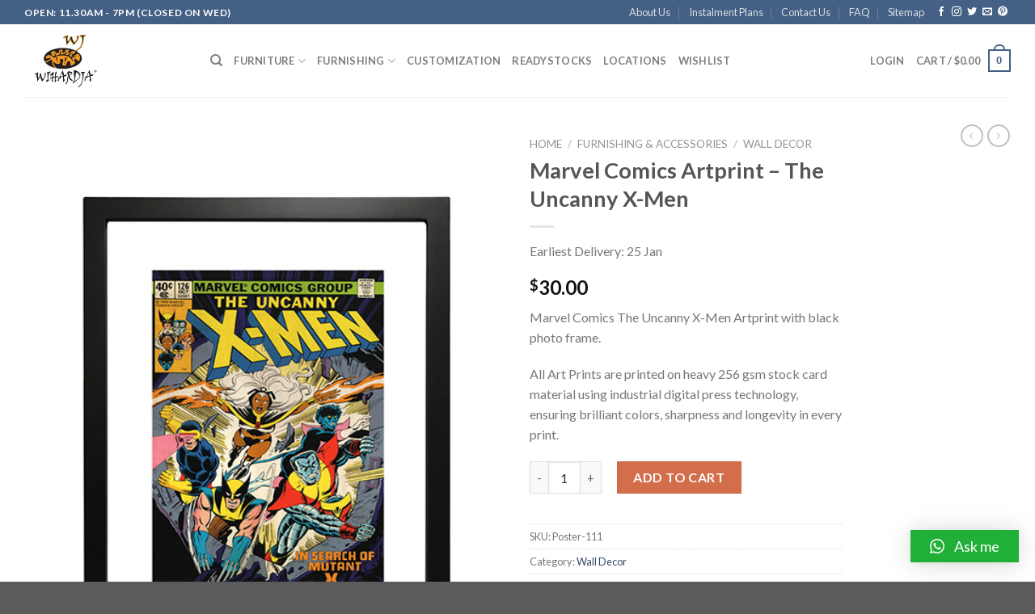

--- FILE ---
content_type: text/html; charset=UTF-8
request_url: https://wihardja.com.sg/marvel-comics-artprint-the-uncanny-x-men/
body_size: 39804
content:
<!DOCTYPE html>
<!--[if IE 9 ]> <html dir="ltr" lang="en-US"
	prefix="og: https://ogp.me/ns#"  class="ie9 loading-site no-js"> <![endif]-->
<!--[if IE 8 ]> <html dir="ltr" lang="en-US"
	prefix="og: https://ogp.me/ns#"  class="ie8 loading-site no-js"> <![endif]-->
<!--[if (gte IE 9)|!(IE)]><!--><html dir="ltr" lang="en-US" prefix="og: https://ogp.me/ns#" class="loading-site no-js"> <!--<![endif]-->
<head>
	<meta charset="UTF-8"/>
	<link rel="profile" href="http://gmpg.org/xfn/11"/>
	<link rel="pingback" href="https://wihardja.com.sg/xmlrpc.php"/>

					<script>document.documentElement.className=document.documentElement.className+' yes-js js_active js'</script>
				<script>(function(html){html.className=html.className.replace(/\bno-js\b/,'js')})(document.documentElement);</script>
<title>Marvel Comics Artprint – The Uncanny X-Men | Wihardja Teak Furniture Singapore</title>

		<!-- All in One SEO Pro 4.2.8 - aioseo.com -->
		<meta name="description" content="Marvel Comics The Uncanny X-Men Artprint with black photo frame. All Art Prints are printed on heavy 256 gsm stock card material using industrial digital press technology, ensuring brilliant colors, sharpness and longevity in every print."/>
		<meta name="robots" content="max-image-preview:large"/>
		<meta name="google-site-verification" content="-0aBwDs1JsVL8t-SIzUAjLZtTLU4BXrcS-TqqVA8Nn0"/>
		<link rel="canonical" href="https://wihardja.com.sg/marvel-comics-artprint-the-uncanny-x-men/"/>
		<meta name="generator" content="All in One SEO Pro (AIOSEO) 4.2.8 "/>
		<meta property="og:locale" content="en_US"/>
		<meta property="og:site_name" content="Teak Furniture Singapore"/>
		<meta property="og:type" content="article"/>
		<meta property="og:title" content="Marvel Comics Artprint – The Uncanny X-Men | Wihardja Teak Furniture Singapore"/>
		<meta property="og:description" content="Marvel Comics The Uncanny X-Men Artprint with black photo frame. All Art Prints are printed on heavy 256 gsm stock card material using industrial digital press technology, ensuring brilliant colors, sharpness and longevity in every print."/>
		<meta property="og:url" content="https://wihardja.com.sg/marvel-comics-artprint-the-uncanny-x-men/"/>
		<meta property="fb:admins" content="ronny.tandun"/>
		<meta property="article:published_time" content="2022-08-15T04:06:42+00:00"/>
		<meta property="article:modified_time" content="2022-10-30T03:10:39+00:00"/>
		<meta name="twitter:card" content="summary"/>
		<meta name="twitter:title" content="Marvel Comics Artprint – The Uncanny X-Men | Wihardja Teak Furniture Singapore"/>
		<meta name="twitter:description" content="Marvel Comics The Uncanny X-Men Artprint with black photo frame. All Art Prints are printed on heavy 256 gsm stock card material using industrial digital press technology, ensuring brilliant colors, sharpness and longevity in every print."/>
		<script type="application/ld+json" class="aioseo-schema">
			{"@context":"https:\/\/schema.org","@graph":[{"@type":"BreadcrumbList","@id":"https:\/\/wihardja.com.sg\/marvel-comics-artprint-the-uncanny-x-men\/#breadcrumblist","itemListElement":[{"@type":"ListItem","@id":"https:\/\/wihardja.com.sg\/#listItem","position":1,"item":{"@type":"WebPage","@id":"https:\/\/wihardja.com.sg\/","name":"Home","description":"Find quality furniture in natural\/raw finishing from direct manufacturer with many years of experience. Shop online at Wihardja for custom options and designs.","url":"https:\/\/wihardja.com.sg\/"},"nextItem":"https:\/\/wihardja.com.sg\/marvel-comics-artprint-the-uncanny-x-men\/#listItem"},{"@type":"ListItem","@id":"https:\/\/wihardja.com.sg\/marvel-comics-artprint-the-uncanny-x-men\/#listItem","position":2,"item":{"@type":"WebPage","@id":"https:\/\/wihardja.com.sg\/marvel-comics-artprint-the-uncanny-x-men\/","name":"Marvel Comics Artprint - The Uncanny X-Men","description":"Marvel Comics The Uncanny X-Men Artprint with black photo frame. All Art Prints are printed on heavy 256 gsm stock card material using industrial digital press technology, ensuring brilliant colors, sharpness and longevity in every print.","url":"https:\/\/wihardja.com.sg\/marvel-comics-artprint-the-uncanny-x-men\/"},"previousItem":"https:\/\/wihardja.com.sg\/#listItem"}]},{"@type":"Organization","@id":"https:\/\/wihardja.com.sg\/#organization","name":"Wihardja Teak Furniture Singapore","url":"https:\/\/wihardja.com.sg\/"},{"@type":"WebPage","@id":"https:\/\/wihardja.com.sg\/marvel-comics-artprint-the-uncanny-x-men\/#webpage","url":"https:\/\/wihardja.com.sg\/marvel-comics-artprint-the-uncanny-x-men\/","name":"Marvel Comics Artprint \u2013 The Uncanny X-Men | Wihardja Teak Furniture Singapore","description":"Marvel Comics The Uncanny X-Men Artprint with black photo frame. All Art Prints are printed on heavy 256 gsm stock card material using industrial digital press technology, ensuring brilliant colors, sharpness and longevity in every print.","inLanguage":"en-US","isPartOf":{"@id":"https:\/\/wihardja.com.sg\/#website"},"breadcrumb":{"@id":"https:\/\/wihardja.com.sg\/marvel-comics-artprint-the-uncanny-x-men\/#breadcrumblist"},"author":"https:\/\/wihardja.com.sg\/author\/angel\/#author","creator":"https:\/\/wihardja.com.sg\/author\/angel\/#author","image":{"@type":"ImageObject","url":"https:\/\/teak.wihardja.com.sg\/20220815112831\/Marvel-Comics-The-Uncanny-X-Men-artprint-with-frame.jpg","@id":"https:\/\/wihardja.com.sg\/#mainImage","width":510,"height":625},"primaryImageOfPage":{"@id":"https:\/\/wihardja.com.sg\/marvel-comics-artprint-the-uncanny-x-men\/#mainImage"},"datePublished":"2022-08-15T04:06:42+08:00","dateModified":"2022-10-30T03:10:39+08:00"},{"@type":"WebSite","@id":"https:\/\/wihardja.com.sg\/#website","url":"https:\/\/wihardja.com.sg\/","name":"Shop Furniture Online in Singapore","description":"Teak Furniture Singapore | Lowest Price Online Teak, Suar Wood & Sofa","inLanguage":"en-US","publisher":{"@id":"https:\/\/wihardja.com.sg\/#organization"}}]}
		</script>
		<!-- All in One SEO Pro -->

<meta name="viewport" content="width=device-width, initial-scale=1, maximum-scale=1"/><link rel='dns-prefetch' href='//www.google.com'/>
<link rel='dns-prefetch' href='//code.jquery.com'/>
<link rel='dns-prefetch' href='//fonts.googleapis.com'/>
<link rel='dns-prefetch' href='//s.w.org'/>
<link rel="alternate" type="application/rss+xml" title="Wihardja Teak Furniture Singapore &raquo; Feed" href="https://wihardja.com.sg/feed/"/>
<link rel="alternate" type="application/rss+xml" title="Wihardja Teak Furniture Singapore &raquo; Comments Feed" href="https://wihardja.com.sg/comments/feed/"/>
<link rel="alternate" type="application/rss+xml" title="Wihardja Teak Furniture Singapore &raquo; Marvel Comics Artprint &#8211; The Uncanny X-Men Comments Feed" href="https://wihardja.com.sg/marvel-comics-artprint-the-uncanny-x-men/feed/"/>
		<!-- This site uses the Google Analytics by ExactMetrics plugin v7.1.0 - Using Analytics tracking - https://www.exactmetrics.com/ -->
							<script src="//www.googletagmanager.com/gtag/js?id=UA-58371520-1" type="text/javascript" data-cfasync="false" async></script>
			<script type="text/javascript" data-cfasync="false">var em_version='7.1.0';var em_track_user=true;var em_no_track_reason='';var disableStrs=['ga-disable-UA-58371520-1',];function __gtagTrackerIsOptedOut(){for(var index=0;index<disableStrs.length;index++){if(document.cookie.indexOf(disableStrs[index]+'=true')>-1){return true;}}return false;}if(__gtagTrackerIsOptedOut()){for(var index=0;index<disableStrs.length;index++){window[disableStrs[index]]=true;}}function __gtagTrackerOptout(){for(var index=0;index<disableStrs.length;index++){document.cookie=disableStrs[index]+'=true; expires=Thu, 31 Dec 2099 23:59:59 UTC; path=/';window[disableStrs[index]]=true;}}if('undefined'===typeof gaOptout){function gaOptout(){__gtagTrackerOptout();}}window.dataLayer=window.dataLayer||[];window.ExactMetricsDualTracker={helpers:{},trackers:{},};if(em_track_user){function __gtagDataLayer(){dataLayer.push(arguments);}function __gtagTracker(type,name,parameters){if(type==='event'){parameters.send_to=exactmetrics_frontend.ua;__gtagDataLayer.apply(null,arguments);}else{__gtagDataLayer.apply(null,arguments);}}__gtagTracker('js',new Date());__gtagTracker('set',{'developer_id.dNDMyYj':true,});__gtagTracker('config','UA-58371520-1',{"forceSSL":"true"});window.gtag=__gtagTracker;(function(){var noopfn=function(){return null;};var newtracker=function(){return new Tracker();};var Tracker=function(){return null;};var p=Tracker.prototype;p.get=noopfn;p.set=noopfn;p.send=function(){var args=Array.prototype.slice.call(arguments);args.unshift('send');__gaTracker.apply(null,args);};var __gaTracker=function(){var len=arguments.length;if(len===0){return;}var f=arguments[len-1];if(typeof f!=='object'||f===null||typeof f.hitCallback!=='function'){if('send'===arguments[0]){var hitConverted,hitObject=false,action;if('event'===arguments[1]){if('undefined'!==typeof arguments[3]){hitObject={'eventAction':arguments[3],'eventCategory':arguments[2],'eventLabel':arguments[4],'value':arguments[5]?arguments[5]:1,}}}if('pageview'===arguments[1]){if('undefined'!==typeof arguments[2]){hitObject={'eventAction':'page_view','page_path':arguments[2],}}}if(typeof arguments[2]==='object'){hitObject=arguments[2];}if(typeof arguments[5]==='object'){Object.assign(hitObject,arguments[5]);}if('undefined'!==typeof arguments[1].hitType){hitObject=arguments[1];if('pageview'===hitObject.hitType){hitObject.eventAction='page_view';}}if(hitObject){action='timing'===arguments[1].hitType?'timing_complete':hitObject.eventAction;hitConverted=mapArgs(hitObject);__gtagTracker('event',action,hitConverted);}}return;}function mapArgs(args){var arg,hit={};var gaMap={'eventCategory':'event_category','eventAction':'event_action','eventLabel':'event_label','eventValue':'event_value','nonInteraction':'non_interaction','timingCategory':'event_category','timingVar':'name','timingValue':'value','timingLabel':'event_label','page':'page_path','location':'page_location','title':'page_title',};for(arg in args){if(!(!args.hasOwnProperty(arg)||!gaMap.hasOwnProperty(arg))){hit[gaMap[arg]]=args[arg];}else{hit[arg]=args[arg];}}return hit;}try{f.hitCallback();}catch(ex){}};__gaTracker.create=newtracker;__gaTracker.getByName=newtracker;__gaTracker.getAll=function(){return[];};__gaTracker.remove=noopfn;__gaTracker.loaded=true;window['__gaTracker']=__gaTracker;})();}else{console.log("");(function(){function __gtagTracker(){return null;}window['__gtagTracker']=__gtagTracker;window['gtag']=__gtagTracker;})();}</script>
				<!-- / Google Analytics by ExactMetrics -->
				<script type="text/javascript">window._wpemojiSettings={"baseUrl":"https:\/\/s.w.org\/images\/core\/emoji\/13.1.0\/72x72\/","ext":".png","svgUrl":"https:\/\/s.w.org\/images\/core\/emoji\/13.1.0\/svg\/","svgExt":".svg","source":{"concatemoji":"https:\/\/wihardja.com.sg\/wp-includes\/js\/wp-emoji-release.min.js?ver=5.8.1"}};!function(e,a,t){var n,r,o,i=a.createElement("canvas"),p=i.getContext&&i.getContext("2d");function s(e,t){var a=String.fromCharCode;p.clearRect(0,0,i.width,i.height),p.fillText(a.apply(this,e),0,0);e=i.toDataURL();return p.clearRect(0,0,i.width,i.height),p.fillText(a.apply(this,t),0,0),e===i.toDataURL()}function c(e){var t=a.createElement("script");t.src=e,t.defer=t.type="text/javascript",a.getElementsByTagName("head")[0].appendChild(t)}for(o=Array("flag","emoji"),t.supports={everything:!0,everythingExceptFlag:!0},r=0;r<o.length;r++)t.supports[o[r]]=function(e){if(!p||!p.fillText)return!1;switch(p.textBaseline="top",p.font="600 32px Arial",e){case"flag":return s([127987,65039,8205,9895,65039],[127987,65039,8203,9895,65039])?!1:!s([55356,56826,55356,56819],[55356,56826,8203,55356,56819])&&!s([55356,57332,56128,56423,56128,56418,56128,56421,56128,56430,56128,56423,56128,56447],[55356,57332,8203,56128,56423,8203,56128,56418,8203,56128,56421,8203,56128,56430,8203,56128,56423,8203,56128,56447]);case"emoji":return!s([10084,65039,8205,55357,56613],[10084,65039,8203,55357,56613])}return!1}(o[r]),t.supports.everything=t.supports.everything&&t.supports[o[r]],"flag"!==o[r]&&(t.supports.everythingExceptFlag=t.supports.everythingExceptFlag&&t.supports[o[r]]);t.supports.everythingExceptFlag=t.supports.everythingExceptFlag&&!t.supports.flag,t.DOMReady=!1,t.readyCallback=function(){t.DOMReady=!0},t.supports.everything||(n=function(){t.readyCallback()},a.addEventListener?(a.addEventListener("DOMContentLoaded",n,!1),e.addEventListener("load",n,!1)):(e.attachEvent("onload",n),a.attachEvent("onreadystatechange",function(){"complete"===a.readyState&&t.readyCallback()})),(n=t.source||{}).concatemoji?c(n.concatemoji):n.wpemoji&&n.twemoji&&(c(n.twemoji),c(n.wpemoji)))}(window,document,window._wpemojiSettings);</script>
		<style type="text/css">img.wp-smiley,img.emoji{display:inline!important;border:none!important;box-shadow:none!important;height:1em!important;width:1em!important;margin:0 .07em!important;vertical-align:-.1em!important;background:none!important;padding:0!important}</style>
	<link rel='stylesheet' id='grw_css-css' href='https://wihardja.com.sg/wp-content/plugins/google-reviews-business/static/css/google-review.css?ver=5.8.1' type='text/css' media='all'/>
<style id='wp-block-library-inline-css' type='text/css'>:root{--wp-admin-theme-color:#007cba;--wp-admin-theme-color-darker-10:#006ba1;--wp-admin-theme-color-darker-20:#005a87;--wp-admin-border-width-focus:2px}@media (-webkit-min-device-pixel-ratio:2),(min-resolution:192dpi){:root{--wp-admin-border-width-focus:1.5px}}:root .has-pale-pink-background-color{background-color:#f78da7}:root .has-vivid-red-background-color{background-color:#cf2e2e}:root .has-luminous-vivid-orange-background-color{background-color:#ff6900}:root .has-luminous-vivid-amber-background-color{background-color:#fcb900}:root .has-light-green-cyan-background-color{background-color:#7bdcb5}:root .has-vivid-green-cyan-background-color{background-color:#00d084}:root .has-pale-cyan-blue-background-color{background-color:#8ed1fc}:root .has-vivid-cyan-blue-background-color{background-color:#0693e3}:root .has-vivid-purple-background-color{background-color:#9b51e0}:root .has-white-background-color{background-color:#fff}:root .has-very-light-gray-background-color{background-color:#eee}:root .has-cyan-bluish-gray-background-color{background-color:#abb8c3}:root .has-very-dark-gray-background-color{background-color:#313131}:root .has-black-background-color{background-color:#000}:root .has-pale-pink-color{color:#f78da7}:root .has-vivid-red-color{color:#cf2e2e}:root .has-luminous-vivid-orange-color{color:#ff6900}:root .has-luminous-vivid-amber-color{color:#fcb900}:root .has-light-green-cyan-color{color:#7bdcb5}:root .has-vivid-green-cyan-color{color:#00d084}:root .has-pale-cyan-blue-color{color:#8ed1fc}:root .has-vivid-cyan-blue-color{color:#0693e3}:root .has-vivid-purple-color{color:#9b51e0}:root .has-white-color{color:#fff}:root .has-very-light-gray-color{color:#eee}:root .has-cyan-bluish-gray-color{color:#abb8c3}:root .has-very-dark-gray-color{color:#313131}:root .has-black-color{color:#000}:root .has-vivid-cyan-blue-to-vivid-purple-gradient-background{background:linear-gradient(135deg,#0693e3,#9b51e0)}:root .has-vivid-green-cyan-to-vivid-cyan-blue-gradient-background{background:linear-gradient(135deg,#00d084,#0693e3)}:root .has-light-green-cyan-to-vivid-green-cyan-gradient-background{background:linear-gradient(135deg,#7adcb4,#00d082)}:root .has-luminous-vivid-amber-to-luminous-vivid-orange-gradient-background{background:linear-gradient(135deg,#fcb900,#ff6900)}:root .has-luminous-vivid-orange-to-vivid-red-gradient-background{background:linear-gradient(135deg,#ff6900,#cf2e2e)}:root .has-very-light-gray-to-cyan-bluish-gray-gradient-background{background:linear-gradient(135deg,#eee,#a9b8c3)}:root .has-cool-to-warm-spectrum-gradient-background{background:linear-gradient(135deg,#4aeadc,#9778d1 20%,#cf2aba 40%,#ee2c82 60%,#fb6962 80%,#fef84c)}:root .has-blush-light-purple-gradient-background{background:linear-gradient(135deg,#ffceec,#9896f0)}:root .has-blush-bordeaux-gradient-background{background:linear-gradient(135deg,#fecda5,#fe2d2d 50%,#6b003e)}:root .has-purple-crush-gradient-background{background:linear-gradient(135deg,#34e2e4,#4721fb 50%,#ab1dfe)}:root .has-luminous-dusk-gradient-background{background:linear-gradient(135deg,#ffcb70,#c751c0 50%,#4158d0)}:root .has-hazy-dawn-gradient-background{background:linear-gradient(135deg,#faaca8,#dad0ec)}:root .has-pale-ocean-gradient-background{background:linear-gradient(135deg,#fff5cb,#b6e3d4 50%,#33a7b5)}:root .has-electric-grass-gradient-background{background:linear-gradient(135deg,#caf880,#71ce7e)}:root .has-subdued-olive-gradient-background{background:linear-gradient(135deg,#fafae1,#67a671)}:root .has-atomic-cream-gradient-background{background:linear-gradient(135deg,#fdd79a,#004a59)}:root .has-nightshade-gradient-background{background:linear-gradient(135deg,#330968,#31cdcf)}:root .has-midnight-gradient-background{background:linear-gradient(135deg,#020381,#2874fc)}.has-small-font-size{font-size:.8125em}.has-normal-font-size,.has-regular-font-size{font-size:1em}.has-medium-font-size{font-size:1.25em}.has-large-font-size{font-size:2.25em}.has-huge-font-size,.has-larger-font-size{font-size:2.625em}.has-text-align-center{text-align:center}.has-text-align-left{text-align:left}.has-text-align-right{text-align:right}#end-resizable-editor-section{display:none}.aligncenter{clear:both}.items-justified-left{justify-content:flex-start}.items-justified-center{justify-content:center}.items-justified-right{justify-content:flex-end}.items-justified-space-between{justify-content:space-between}.screen-reader-text{border:0;clip:rect(1px,1px,1px,1px);-webkit-clip-path:inset(50%);clip-path:inset(50%);height:1px;margin:-1px;overflow:hidden;padding:0;position:absolute;width:1px;word-wrap:normal!important}.screen-reader-text:focus{background-color:#ddd;clip:auto!important;-webkit-clip-path:none;clip-path:none;color:#444;display:block;font-size:1em;height:auto;left:5px;line-height:normal;padding:15px 23px 14px;text-decoration:none;top:5px;width:auto;z-index:100000}</style>
<link rel='stylesheet' id='contact-form-7-css' href='https://wihardja.com.sg/wp-content/plugins/contact-form-7/includes/css/styles.css?ver=5.5.1' type='text/css' media='all'/>
<link rel='stylesheet' id='wcva-shop-frontend-css' href='https://wihardja.com.sg/wp-content/plugins/woocommerce-colororimage-variation-select/css/shop-frontend.css?ver=5.8.1' type='text/css' media='all'/>
<link rel='stylesheet' id='photoswipe-css' href='https://wihardja.com.sg/wp-content/plugins/woocommerce/assets/css/photoswipe/photoswipe.min.css?ver=5.8.0' type='text/css' media='all'/>
<link rel='stylesheet' id='photoswipe-default-skin-css' href='https://wihardja.com.sg/wp-content/plugins/woocommerce/assets/css/photoswipe/default-skin/default-skin.min.css?ver=5.8.0' type='text/css' media='all'/>
<style id='woocommerce-inline-inline-css' type='text/css'>.woocommerce form .form-row .required{visibility:visible}</style>
<link rel='stylesheet' id='flexible_shipping_notices-css' href='https://wihardja.com.sg/wp-content/plugins/flexible-shipping/vendor_prefixed/wpdesk/wp-wpdesk-fs-table-rate/assets/css/notices.css?ver=4.8.5.267' type='text/css' media='all'/>
<link rel='stylesheet' id='yith-infs-style-css' href='https://wihardja.com.sg/wp-content/plugins/yith-infinite-scrolling/assets/css/frontend.css?ver=1.5.3' type='text/css' media='all'/>
<link rel='stylesheet' id='flatsome-woocommerce-wishlist-css' href='https://wihardja.com.sg/wp-content/themes/flatsome/inc/integrations/wc-yith-wishlist/wishlist.css?ver=3.10.2' type='text/css' media='all'/>
<link rel='stylesheet' id='qlwapp-css' href='https://wihardja.com.sg/wp-content/plugins/wp-whatsapp-chat/assets/frontend/css/frontend.css?ver=4.9.6' type='text/css' media='all'/>
<link rel='stylesheet' id='flatsome-main-css' href='https://wihardja.com.sg/wp-content/themes/flatsome/assets/css/flatsome.css?ver=3.14.3' type='text/css' media='all'/>
<style id='flatsome-main-inline-css' type='text/css'>@font-face{font-family:"fl-icons";font-display:block;src:url(https://wihardja.com.sg/wp-content/themes/flatsome/assets/css/icons/fl-icons.eot?v=3.14.3);src:url(https://wihardja.com.sg/wp-content/themes/flatsome/assets/css/icons/fl-icons.eot#iefix?v=3.14.3) format("embedded-opentype") , url(https://wihardja.com.sg/wp-content/themes/flatsome/assets/css/icons/fl-icons.woff2?v=3.14.3) format("woff2") , url(https://wihardja.com.sg/wp-content/themes/flatsome/assets/css/icons/fl-icons.ttf?v=3.14.3) format("truetype") , url(https://wihardja.com.sg/wp-content/themes/flatsome/assets/css/icons/fl-icons.woff?v=3.14.3) format("woff") , url(https://wihardja.com.sg/wp-content/themes/flatsome/assets/css/icons/fl-icons.svg?v=3.14.3#fl-icons) format("svg")}</style>
<link rel='stylesheet' id='flatsome-shop-css' href='https://wihardja.com.sg/wp-content/themes/flatsome/assets/css/flatsome-shop.css?ver=3.14.3' type='text/css' media='all'/>
<link rel='stylesheet' id='wj-main-css' href='https://wihardja.com.sg/wp-content/themes/flatsome-child/assets/css/wj-main.css' type='text/css' media='all'/>
<link rel='stylesheet' id='fa-css' href='https://wihardja.com.sg/wp-content/themes/flatsome-child/assets/css/font-awesome.min.css' type='text/css' media='all'/>
<link rel='stylesheet' id='jqueryUICss-css' href='//code.jquery.com/ui/1.12.1/themes/base/jquery-ui.css' type='text/css' media='all'/>
<link rel='stylesheet' id='flatsome-googlefonts-css' href='//fonts.googleapis.com/css?family=Lato%3Aregular%2C700%2C400%2C700%7CDancing+Script%3Aregular%2Cdefault&#038;display=swap&#038;ver=3.9' type='text/css' media='all'/>
<script type="text/javascript">window._nslDOMReady=function(callback){if(document.readyState==="complete"||document.readyState==="interactive"){callback();}else{document.addEventListener("DOMContentLoaded",callback);}};</script><script type='text/javascript' src='https://wihardja.com.sg/wp-content/plugins/google-reviews-business/static/js/wpac-time.js?ver=5.8.1' id='wpac_time_js-js'></script>
<script type='text/javascript' id='exactmetrics-frontend-script-js-extra'>//<![CDATA[
var exactmetrics_frontend={"js_events_tracking":"true","download_extensions":"zip,mp3,mpeg,pdf,docx,pptx,xlsx,rar","inbound_paths":"[{\"path\":\"\\\/go\\\/\",\"label\":\"affiliate\"},{\"path\":\"\\\/recommend\\\/\",\"label\":\"affiliate\"}]","home_url":"https:\/\/wihardja.com.sg","hash_tracking":"false","ua":"UA-58371520-1","v4_id":""};
//]]></script>
<script type='text/javascript' src='https://wihardja.com.sg/wp-content/plugins/google-analytics-dashboard-for-wp/assets/js/frontend-gtag.min.js?ver=7.1.0' id='exactmetrics-frontend-script-js'></script>
<script type='text/javascript' src='https://wihardja.com.sg/wp-includes/js/jquery/jquery.min.js?ver=3.6.0' id='jquery-core-js'></script>
<script type='text/javascript' src='https://wihardja.com.sg/wp-includes/js/jquery/jquery-migrate.min.js?ver=3.3.2' id='jquery-migrate-js'></script>
<script type='text/javascript' src='https://wihardja.com.sg/wp-content/plugins/woocommerce-colororimage-variation-select/js/shop-frontend.js?ver=5.8.1' id='wcva-shop-frontend-js'></script>
<link rel="https://api.w.org/" href="https://wihardja.com.sg/wp-json/"/><link rel="alternate" type="application/json" href="https://wihardja.com.sg/wp-json/wp/v2/product/52885"/><link rel="EditURI" type="application/rsd+xml" title="RSD" href="https://wihardja.com.sg/xmlrpc.php?rsd"/>
<link rel="wlwmanifest" type="application/wlwmanifest+xml" href="https://wihardja.com.sg/wp-includes/wlwmanifest.xml"/> 
<meta name="generator" content="WordPress 5.8.1"/>
<meta name="generator" content="WooCommerce 5.8.0"/>
<link rel='shortlink' href='https://wihardja.com.sg/?p=52885'/>
<link rel="alternate" type="application/json+oembed" href="https://wihardja.com.sg/wp-json/oembed/1.0/embed?url=https%3A%2F%2Fwihardja.com.sg%2Fmarvel-comics-artprint-the-uncanny-x-men%2F"/>
<link rel="alternate" type="text/xml+oembed" href="https://wihardja.com.sg/wp-json/oembed/1.0/embed?url=https%3A%2F%2Fwihardja.com.sg%2Fmarvel-comics-artprint-the-uncanny-x-men%2F&#038;format=xml"/>
<!--[if IE]><link rel="stylesheet" type="text/css" href="https://wihardja.com.sg/wp-content/themes/flatsome/assets/css/ie-fallback.css"><script src="//cdnjs.cloudflare.com/ajax/libs/html5shiv/3.6.1/html5shiv.js"></script><script>var head = document.getElementsByTagName('head')[0],style = document.createElement('style');style.type = 'text/css';style.styleSheet.cssText = ':before,:after{content:none !important';head.appendChild(style);setTimeout(function(){head.removeChild(style);}, 0);</script><script src="https://wihardja.com.sg/wp-content/themes/flatsome/assets/libs/ie-flexibility.js"></script><![endif]--><meta name="p:domain_verify" content="9ed71c25f723b003ce5d35ea1ecc6f7d"/>
<!-- Global site tag (gtag.js) - Google Ads: 968695760 -->
<script async src="https://www.googletagmanager.com/gtag/js?id=AW-968695760"></script>
<script>window.dataLayer=window.dataLayer||[];function gtag(){dataLayer.push(arguments);}gtag('js',new Date());gtag('config','AW-968695760');</script>

<script>gtag('event','page_view',{'send_to':'AW-968695760','user_id':'replace with value','value':'replace with value','items':[{'id':'replace with value','google_business_vertical':'retail'}]});</script>

<!-- Pinterest Tag -->
<script>!function(e){if(!window.pintrk){window.pintrk=function(){window.pintrk.queue.push(Array.prototype.slice.call(arguments))};var
n=window.pintrk;n.queue=[],n.version="3.0";var
t=document.createElement("script");t.async=!0,t.src=e;var
r=document.getElementsByTagName("script")[0];r.parentNode.insertBefore(t,r)}}("https://s.pinimg.com/ct/core.js");pintrk('load','2614382765119',{em:'<user_email_address>'});pintrk('page');</script>
<noscript>
<img height="1" width="1" style="display:none;" alt="" src="https://ct.pinterest.com/v3/?event=init&tid=2614382765119&pd[em]=<hashed_email_address>&noscript=1"/>
</noscript>
<!-- end Pinterest Tag -->


	<script>!function(w,d,t){w.TiktokAnalyticsObject=t;var ttq=w[t]=w[t]||[];ttq.methods=["page","track","identify","instances","debug","on","off","once","ready","alias","group","enableCookie","disableCookie"],ttq.setAndDefer=function(t,e){t[e]=function(){t.push([e].concat(Array.prototype.slice.call(arguments,0)))}};for(var i=0;i<ttq.methods.length;i++)ttq.setAndDefer(ttq,ttq.methods[i]);ttq.instance=function(t){for(var e=ttq._i[t]||[],n=0;n<ttq.methods.length;n++)ttq.setAndDefer(e,ttq.methods[n]);return e},ttq.load=function(e,n){var i="https://analytics.tiktok.com/i18n/pixel/events.js";ttq._i=ttq._i||{},ttq._i[e]=[],ttq._i[e]._u=i,ttq._t=ttq._t||{},ttq._t[e]=+new Date,ttq._o=ttq._o||{},ttq._o[e]=n||{};var o=document.createElement("script");o.type="text/javascript",o.async=!0,o.src=i+"?sdkid="+e+"&lib="+t;var a=document.getElementsByTagName("script")[0];a.parentNode.insertBefore(o,a)};ttq.load('C5VQK9O68TKST8M2PS40');ttq.page();}(window,document,'ttq');</script>
<!-- Global site tag (gtag.js) - Google Analytics -->
<script async src="https://www.googletagmanager.com/gtag/js?id=G-0PC9EF9793"></script>
<script>window.dataLayer=window.dataLayer||[];function gtag(){dataLayer.push(arguments);}gtag('js',new Date());gtag('config','G-0PC9EF9793');</script>

<!-- Google Tag Manager -->
<script>(function(w,d,s,l,i){w[l]=w[l]||[];w[l].push({'gtm.start':new Date().getTime(),event:'gtm.js'});var f=d.getElementsByTagName(s)[0],j=d.createElement(s),dl=l!='dataLayer'?'&l='+l:'';j.async=true;j.src='https://www.googletagmanager.com/gtm.js?id='+i+dl;f.parentNode.insertBefore(j,f);})(window,document,'script','dataLayer','GTM-TPF749Z');</script>
<!-- End Google Tag Manager -->	<noscript><style>.woocommerce-product-gallery{opacity:1!important}</style></noscript>
				<script type="text/javascript">!function(f,b,e,v,n,t,s){if(f.fbq)return;n=f.fbq=function(){n.callMethod?n.callMethod.apply(n,arguments):n.queue.push(arguments)};if(!f._fbq)f._fbq=n;n.push=n;n.loaded=!0;n.version='2.0';n.queue=[];t=b.createElement(e);t.async=!0;t.src=v;s=b.getElementsByTagName(e)[0];s.parentNode.insertBefore(t,s)}(window,document,'script','https://connect.facebook.net/en_US/fbevents.js');</script>
			<!-- WooCommerce Facebook Integration Begin -->
			<script type="text/javascript">fbq('init','1645207255768110',{},{"agent":"woocommerce-5.8.0-2.6.5"});fbq('track','PageView',{"source":"woocommerce","version":"5.8.0","pluginVersion":"2.6.5"});document.addEventListener('DOMContentLoaded',function(){jQuery&&jQuery(function($){$(document.body).append('<div class=\"wc-facebook-pixel-event-placeholder\"></div>');});},false);</script>
			<!-- WooCommerce Facebook Integration End -->
			<style type="text/css">.grecaptcha-badge{display:none}</style><link rel="icon" href="https://wihardja.com.sg/wp-content/uploads/2017/06/cropped-wihardja-furniture-singapore-logo-1-32x32.jpg" sizes="32x32"/>
<link rel="icon" href="https://wihardja.com.sg/wp-content/uploads/2017/06/cropped-wihardja-furniture-singapore-logo-1-192x192.jpg" sizes="192x192"/>
<link rel="apple-touch-icon" href="https://wihardja.com.sg/wp-content/uploads/2017/06/cropped-wihardja-furniture-singapore-logo-1-180x180.jpg"/>
<meta name="msapplication-TileImage" content="https://wihardja.com.sg/wp-content/uploads/2017/06/cropped-wihardja-furniture-singapore-logo-1-270x270.jpg"/>
<style type="text/css">div.nsl-container[data-align="left"]{text-align:left}div.nsl-container[data-align="center"]{text-align:center}div.nsl-container[data-align="right"]{text-align:right}div.nsl-container .nsl-container-buttons a{text-decoration:none!important;box-shadow:none!important;border:0}div.nsl-container .nsl-container-buttons{display:flex;padding:5px 0}div.nsl-container.nsl-container-block .nsl-container-buttons{display:inline-grid;grid-template-columns:minmax(145px,auto)}div.nsl-container-block-fullwidth .nsl-container-buttons{flex-flow:column;align-items:center}div.nsl-container-block-fullwidth .nsl-container-buttons a,div.nsl-container-block .nsl-container-buttons a{flex:1 1 auto;display:block;margin:5px 0;width:100%}div.nsl-container-inline{margin:-5px;text-align:left}div.nsl-container-inline .nsl-container-buttons{justify-content:center;flex-wrap:wrap}div.nsl-container-inline .nsl-container-buttons a{margin:5px;display:inline-block}div.nsl-container-grid .nsl-container-buttons{flex-flow:row;align-items:center;flex-wrap:wrap}div.nsl-container-grid .nsl-container-buttons a{flex:1 1 auto;display:block;margin:5px;max-width:280px;width:100%}@media only screen and (min-width:650px){div.nsl-container-grid .nsl-container-buttons a{width:auto}}div.nsl-container .nsl-button{cursor:pointer;vertical-align:top;border-radius:4px}div.nsl-container .nsl-button-default{color:#fff;display:flex}div.nsl-container .nsl-button-icon{display:inline-block}div.nsl-container .nsl-button-svg-container{flex:0 0 auto;padding:8px;display:flex;align-items:center}div.nsl-container svg{height:24px;width:24px;vertical-align:top}div.nsl-container .nsl-button-default div.nsl-button-label-container{margin:0 24px 0 12px;padding:10px 0;font-family:Helvetica,Arial,sans-serif;font-size:16px;line-height:20px;letter-spacing:.25px;overflow:hidden;text-align:center;text-overflow:clip;white-space:nowrap;flex:1 1 auto;-webkit-font-smoothing:antialiased;-moz-osx-font-smoothing:grayscale;text-transform:none;display:inline-block}div.nsl-container .nsl-button-google[data-skin="dark"] .nsl-button-svg-container{margin:1px;padding:7px;border-radius:3px;background:#fff}div.nsl-container .nsl-button-google[data-skin="light"]{border-radius:1px;box-shadow:0 1px 5px 0 rgba(0,0,0,.25);color:RGBA(0,0,0,.54)}div.nsl-container .nsl-button-apple .nsl-button-svg-container{padding:0 6px}div.nsl-container .nsl-button-apple .nsl-button-svg-container svg{height:40px;width:auto}div.nsl-container .nsl-button-apple[data-skin="light"]{color:#000;box-shadow:0 0 0 1px #000}div.nsl-container .nsl-button-facebook[data-skin="white"]{color:#000;box-shadow:inset 0 0 0 1px #000}div.nsl-container .nsl-button-facebook[data-skin="light"]{color:#1877f2;box-shadow:inset 0 0 0 1px #1877f2}div.nsl-container .nsl-button-apple div.nsl-button-label-container{font-size:17px;font-family:-apple-system,BlinkMacSystemFont,"Segoe UI",Roboto,Helvetica,Arial,sans-serif,"Apple Color Emoji","Segoe UI Emoji","Segoe UI Symbol"}.nsl-clear{clear:both}.nsl-container{clear:both}div.nsl-container-inline[data-align="left"] .nsl-container-buttons{justify-content:flex-start}div.nsl-container-inline[data-align="center"] .nsl-container-buttons{justify-content:center}div.nsl-container-inline[data-align="right"] .nsl-container-buttons{justify-content:flex-end}div.nsl-container-grid[data-align="left"] .nsl-container-buttons{justify-content:flex-start}div.nsl-container-grid[data-align="center"] .nsl-container-buttons{justify-content:center}div.nsl-container-grid[data-align="right"] .nsl-container-buttons{justify-content:flex-end}div.nsl-container-grid[data-align="space-around"] .nsl-container-buttons{justify-content:space-around}div.nsl-container-grid[data-align="space-between"] .nsl-container-buttons{justify-content:space-between}</style><style id="custom-css" type="text/css">@font-face{font-family:"Open Sans Regular";src:url(...);font-display:swap}:root{--primary-color:#446084}.full-width .ubermenu-nav,.container,.row{max-width:1250px}.row.row-collapse{max-width:1220px}.row.row-small{max-width:1242.5px}.row.row-large{max-width:1280px}.header-main{height:90px}#logo img{max-height:90px}#logo{width:200px}.header-top{min-height:30px}.transparent .header-main{height:90px}.transparent #logo img{max-height:90px}.has-transparent+.page-title:first-of-type,.has-transparent+#main>.page-title,.has-transparent+#main>div>.page-title,.has-transparent+#main .page-header-wrapper:first-of-type .page-title{padding-top:120px}.header.show-on-scroll,.stuck .header-main{height:70px!important}.stuck #logo img{max-height:70px!important}.header-bottom{background-color:#f1f1f1}@media (max-width:549px){.header-main{height:70px}#logo img{max-height:70px}}.nav-dropdown{font-size:100%}body{font-family:"Lato",sans-serif}body{font-weight:400}.nav>li>a{font-family:"Lato",sans-serif}.mobile-sidebar-levels-2 .nav>li>ul>li>a{font-family:"Lato",sans-serif}.nav>li>a{font-weight:700}.mobile-sidebar-levels-2 .nav>li>ul>li>a{font-weight:700}h1,h2,h3,h4,h5,h6,.heading-font,.off-canvas-center .nav-sidebar.nav-vertical>li>a{font-family:"Lato",sans-serif}h1,h2,h3,h4,h5,h6,.heading-font,.banner h1,.banner h2{font-weight:700}.alt-font{font-family:"Dancing Script",sans-serif}.shop-page-title.featured-title .title-bg{background-image:url(https://teak.wihardja.com.sg/20220815112831/Marvel-Comics-The-Uncanny-X-Men-artprint-with-frame.jpg)!important}@media screen and (min-width:550px){.products .box-vertical .box-image{min-width:247px!important;width:247px!important}}.wj-custom-tabs table tbody td{border-bottom:none}.single-post #nav-below{display:none}.single .entry-utility,.blog-single footer.entry-meta{display:none}.installment-term-box{font-style:italic;font-size:14px}.installment-term-box b,.installment-term-box a{color:#3878ca}body{font-display:swap}.label-new.menu-item>a:after{content:"New"}.label-hot.menu-item>a:after{content:"Hot"}.label-sale.menu-item>a:after{content:"Sale"}.label-popular.menu-item>a:after{content:"Popular"}</style>            <style>:root{--qlwapp-scheme-font-family:inherit;--qlwapp-scheme-font-size:18;--qlwapp-scheme-brand:#20b038;--qlwapp-scheme-text:#fff}#qlwapp{font-family: var(--qlwapp-scheme-font-family)}#qlwapp{font-size: calc(var(--qlwapp-scheme-font-size)*1px)}#qlwapp .qlwapp-toggle,#qlwapp .qlwapp-box .qlwapp-header,#qlwapp .qlwapp-box .qlwapp-user,#qlwapp .qlwapp-box .qlwapp-user:before{background-color:var(--qlwapp-scheme-brand)}#qlwapp .qlwapp-toggle,#qlwapp .qlwapp-toggle .qlwapp-icon,#qlwapp .qlwapp-toggle .qlwapp-text,#qlwapp .qlwapp-box .qlwapp-header,#qlwapp .qlwapp-box .qlwapp-user{color:var(--qlwapp-scheme-text)}</style>
        </head>

<body class="product-template-default single single-product postid-52885 theme-flatsome woocommerce woocommerce-page woocommerce-no-js full-width lightbox nav-dropdown-has-arrow nav-dropdown-has-shadow nav-dropdown-has-border parallax-mobile mobile-submenu-toggle">

<!-- Google Tag Manager (noscript) -->
<noscript><iframe src="https://www.googletagmanager.com/ns.html?id=GTM-TPF749Z" height="0" width="0" style="display:none;visibility:hidden"></iframe></noscript>
<!-- End Google Tag Manager (noscript) -->
<a class="skip-link screen-reader-text" href="#main">Skip to content</a>

<div id="wrapper">

	
	<header id="header" class="header has-sticky sticky-jump">
		<div class="header-wrapper">
			<div id="top-bar" class="header-top hide-for-sticky nav-dark">
    <div class="flex-row container">
      <div class="flex-col hide-for-medium flex-left">
          <ul class="nav nav-left medium-nav-center nav-small  nav-divided">
              <li class="html custom html_topbar_left"><center><strong class="uppercase">Open: 11.30am - 7pm (Closed on Wed) </strong></li>          </ul>
      </div>

      <div class="flex-col hide-for-medium flex-center">
          <ul class="nav nav-center nav-small  nav-divided">
                        </ul>
      </div>

      <div class="flex-col hide-for-medium flex-right">
         <ul class="nav top-bar-nav nav-right nav-small  nav-divided">
              <li id="menu-item-253" class="menu-item menu-item-type-post_type menu-item-object-page menu-item-253 menu-item-design-default"><a href="https://wihardja.com.sg/about/" class="nav-top-link">About Us</a></li>
<li id="menu-item-15083" class="menu-item menu-item-type-post_type menu-item-object-page menu-item-15083 menu-item-design-default"><a href="https://wihardja.com.sg/instalment-plans/" class="nav-top-link">Instalment Plans</a></li>
<li id="menu-item-255" class="menu-item menu-item-type-post_type menu-item-object-page menu-item-255 menu-item-design-default"><a href="https://wihardja.com.sg/contact/" class="nav-top-link">Contact Us</a></li>
<li id="menu-item-267" class="menu-item menu-item-type-post_type menu-item-object-page menu-item-267 menu-item-design-default"><a href="https://wihardja.com.sg/wihardja-faq/" class="nav-top-link">FAQ</a></li>
<li id="menu-item-4972" class="menu-item menu-item-type-post_type menu-item-object-page menu-item-4972 menu-item-design-default"><a href="https://wihardja.com.sg/sitemap/" class="nav-top-link">Sitemap</a></li>
<li class="html header-social-icons ml-0">
	<div class="social-icons follow-icons"><a href="https://www.facebook.com/wihardja.sg/" target="_blank" data-label="Facebook" rel="noopener noreferrer nofollow" class="icon plain facebook tooltip" title="Follow on Facebook" aria-label="Follow on Facebook"><i class="icon-facebook"></i></a><a href="https://www.instagram.com/wihardjasg/" target="_blank" rel="noopener noreferrer nofollow" data-label="Instagram" class="icon plain  instagram tooltip" title="Follow on Instagram" aria-label="Follow on Instagram"><i class="icon-instagram"></i></a><a href="https://twitter.com/wihardjasg" target="_blank" data-label="Twitter" rel="noopener noreferrer nofollow" class="icon plain  twitter tooltip" title="Follow on Twitter" aria-label="Follow on Twitter"><i class="icon-twitter"></i></a><a href="mailto:info@wihardja.com.sg" data-label="E-mail" rel="nofollow" class="icon plain  email tooltip" title="Send us an email" aria-label="Send us an email"><i class="icon-envelop"></i></a><a href="https://www.pinterest.com/wihardjasg" target="_blank" rel="noopener noreferrer nofollow" data-label="Pinterest" class="icon plain  pinterest tooltip" title="Follow on Pinterest" aria-label="Follow on Pinterest"><i class="icon-pinterest"></i></a></div></li>          </ul>
      </div>

            <div class="flex-col show-for-medium flex-grow">
          <ul class="nav nav-center nav-small mobile-nav  nav-divided">
              <li class="html custom html_topbar_left"><center><strong class="uppercase">Open: 11.30am - 7pm (Closed on Wed) </strong></li>          </ul>
      </div>
      
    </div>
</div>
<div id="masthead" class="header-main ">
      <div class="header-inner flex-row container logo-left medium-logo-center" role="navigation">

          <!-- Logo -->
          <div id="logo" class="flex-col logo">
            <!-- Header logo -->
<a href="https://wihardja.com.sg/" title="Wihardja Teak Furniture Singapore - Teak Furniture Singapore | Lowest Price Online Teak, Suar Wood &amp; Sofa" rel="home">
    <img width="200" height="90" src="https://s3-ap-southeast-1.amazonaws.com/wjasg/20191201024803/wihardja-furniture-singapore-logo.jpg" class="header_logo header-logo" alt="Wihardja Teak Furniture Singapore"/><img width="200" height="90" src="https://s3-ap-southeast-1.amazonaws.com/wjasg/20191201024803/wihardja-furniture-singapore-logo.jpg" class="header-logo-dark" alt="Wihardja Teak Furniture Singapore"/></a>
          </div>

          <!-- Mobile Left Elements -->
          <div class="flex-col show-for-medium flex-left">
            <ul class="mobile-nav nav nav-left ">
              <li class="nav-icon has-icon">
  		<a href="#" data-open="#main-menu" data-pos="left" data-bg="main-menu-overlay" data-color="" class="is-small" aria-label="Menu" aria-controls="main-menu" aria-expanded="false">
		
		  <i class="icon-menu"></i>
		  <span class="menu-title uppercase hide-for-small">Menu</span>		</a>
	</li>            </ul>
          </div>

          <!-- Left Elements -->
          <div class="flex-col hide-for-medium flex-left
            flex-grow">
            <ul class="header-nav header-nav-main nav nav-left  nav-uppercase">
              <li class="header-search header-search-dropdown has-icon has-dropdown menu-item-has-children">
		<a href="#" aria-label="Search" class="is-small"><i class="icon-search"></i></a>
		<ul class="nav-dropdown nav-dropdown-simple">
	 	<li class="header-search-form search-form html relative has-icon">
	<div class="header-search-form-wrapper">
		<div class="searchform-wrapper ux-search-box relative is-normal"><form role="search" method="get" class="searchform" action="https://wihardja.com.sg/">
	<div class="flex-row relative">
						<div class="flex-col flex-grow">
			<label class="screen-reader-text" for="woocommerce-product-search-field-0">Search for:</label>
			<input type="search" id="woocommerce-product-search-field-0" class="search-field mb-0" placeholder="Search&hellip;" value="" name="s"/>
			<input type="hidden" name="post_type" value="product"/>
					</div>
		<div class="flex-col">
			<button type="submit" value="Search" class="ux-search-submit submit-button secondary button icon mb-0" aria-label="Submit">
				<i class="icon-search"></i>			</button>
		</div>
	</div>
	<div class="live-search-results text-left z-top"></div>
</form>
</div>	</div>
</li>	</ul>
</li>
<li id="menu-item-279" class="menu-item menu-item-type-custom menu-item-object-custom menu-item-has-children menu-item-279 menu-item-design-default has-dropdown"><a href="/product-categories/" class="nav-top-link">Furniture<i class="icon-angle-down"></i></a>
<ul class="sub-menu nav-dropdown nav-dropdown-simple">
	<li id="menu-item-280" class="menu-item menu-item-type-taxonomy menu-item-object-product_cat menu-item-has-children menu-item-280 nav-dropdown-col"><a href="https://wihardja.com.sg/living-room/">Living Room</a>
	<ul class="sub-menu nav-column nav-dropdown-simple">
		<li id="menu-item-281" class="menu-item menu-item-type-taxonomy menu-item-object-product_cat menu-item-281"><a href="https://wihardja.com.sg/living-room/sofas/">Sofas</a></li>
		<li id="menu-item-286" class="menu-item menu-item-type-taxonomy menu-item-object-product_cat menu-item-286"><a href="https://wihardja.com.sg/living-room/sofabeds/">Sofabeds</a></li>
		<li id="menu-item-285" class="menu-item menu-item-type-taxonomy menu-item-object-product_cat menu-item-285"><a href="https://wihardja.com.sg/living-room/daybeds/">Daybeds</a></li>
		<li id="menu-item-289" class="menu-item menu-item-type-taxonomy menu-item-object-product_cat menu-item-289"><a href="https://wihardja.com.sg/living-room/bean-bags/">Bean Bags</a></li>
		<li id="menu-item-292" class="menu-item menu-item-type-taxonomy menu-item-object-product_cat menu-item-292"><a href="https://wihardja.com.sg/living-room/tv-consoles/">TV Consoles</a></li>
		<li id="menu-item-293" class="menu-item menu-item-type-taxonomy menu-item-object-product_cat menu-item-293"><a href="https://wihardja.com.sg/living-room/coffee-side-tables/">Coffee Tables &amp; Side Tables</a></li>
		<li id="menu-item-303" class="menu-item menu-item-type-taxonomy menu-item-object-product_cat menu-item-303"><a href="https://wihardja.com.sg/living-room/armchairs/">Armchairs</a></li>
		<li id="menu-item-311" class="menu-item menu-item-type-taxonomy menu-item-object-product_cat menu-item-311"><a href="https://wihardja.com.sg/living-room/shelves-cabinets/">Shelves &amp; Cabinets</a></li>
		<li id="menu-item-282" class="menu-item menu-item-type-taxonomy menu-item-object-product_cat menu-item-has-children menu-item-282"><a href="https://wihardja.com.sg/entry-hall/">Entry Hall</a>
		<ul class="sub-menu nav-column nav-dropdown-simple">
			<li id="menu-item-300" class="menu-item menu-item-type-taxonomy menu-item-object-product_cat menu-item-300"><a href="https://wihardja.com.sg/entry-hall/console-tables/">Console Tables</a></li>
			<li id="menu-item-328" class="menu-item menu-item-type-taxonomy menu-item-object-product_cat menu-item-328"><a href="https://wihardja.com.sg/entry-hall/shoe-racks-cabinets/">Shoe Racks &amp; Cabinets</a></li>
			<li id="menu-item-4881" class="menu-item menu-item-type-taxonomy menu-item-object-product_cat menu-item-4881"><a href="https://wihardja.com.sg/entry-hall/coat-hanger/">Coat Hanger</a></li>
		</ul>
</li>
	</ul>
</li>
	<li id="menu-item-283" class="menu-item menu-item-type-taxonomy menu-item-object-product_cat menu-item-has-children menu-item-283 nav-dropdown-col"><a href="https://wihardja.com.sg/bed-room/">Bedroom</a>
	<ul class="sub-menu nav-column nav-dropdown-simple">
		<li id="menu-item-308" class="menu-item menu-item-type-taxonomy menu-item-object-product_cat menu-item-308"><a href="https://wihardja.com.sg/bed-room/bed-frames/single-bed-frames/">Single Bed Frames</a></li>
		<li id="menu-item-307" class="menu-item menu-item-type-taxonomy menu-item-object-product_cat menu-item-307"><a href="https://wihardja.com.sg/bed-room/bed-frames/super-single-bed-frames/">Super Single Bed Frames</a></li>
		<li id="menu-item-306" class="menu-item menu-item-type-taxonomy menu-item-object-product_cat menu-item-306"><a href="https://wihardja.com.sg/bed-room/bed-frames/queen-size-bed-frames/">Queen Size Bed Frames</a></li>
		<li id="menu-item-305" class="menu-item menu-item-type-taxonomy menu-item-object-product_cat menu-item-305"><a href="https://wihardja.com.sg/bed-room/bed-frames/king-size-bed-frames/">King Size Bed Frames</a></li>
		<li id="menu-item-317" class="menu-item menu-item-type-taxonomy menu-item-object-product_cat menu-item-317"><a href="https://wihardja.com.sg/bed-room/bed-frames/bunk-bed-frames/">Bunk Bed Frames</a></li>
		<li id="menu-item-322" class="menu-item menu-item-type-taxonomy menu-item-object-product_cat menu-item-322"><a href="https://wihardja.com.sg/bed-room/dressing-tables/">Dressing Tables</a></li>
		<li id="menu-item-382" class="menu-item menu-item-type-taxonomy menu-item-object-product_cat menu-item-382"><a href="https://wihardja.com.sg/bed-room/bed-side-table-storage/">Bed Side Tables &#038; Storage</a></li>
		<li id="menu-item-284" class="menu-item menu-item-type-taxonomy menu-item-object-product_cat menu-item-has-children menu-item-284"><a href="https://wihardja.com.sg/bed-room/mattress/">Mattress</a>
		<ul class="sub-menu nav-column nav-dropdown-simple">
			<li id="menu-item-323" class="menu-item menu-item-type-taxonomy menu-item-object-product_cat menu-item-323"><a href="https://wihardja.com.sg/bed-room/mattress/comfort-soft/">Comfort Soft</a></li>
			<li id="menu-item-324" class="menu-item menu-item-type-taxonomy menu-item-object-product_cat menu-item-324"><a href="https://wihardja.com.sg/bed-room/mattress/medium-soft/">Medium Soft</a></li>
			<li id="menu-item-325" class="menu-item menu-item-type-taxonomy menu-item-object-product_cat menu-item-325"><a href="https://wihardja.com.sg/bed-room/mattress/medium-firm/">Medium Firm</a></li>
			<li id="menu-item-326" class="menu-item menu-item-type-taxonomy menu-item-object-product_cat menu-item-326"><a href="https://wihardja.com.sg/bed-room/mattress/extra-firm/">Extra Firm</a></li>
		</ul>
</li>
	</ul>
</li>
	<li id="menu-item-290" class="menu-item menu-item-type-taxonomy menu-item-object-product_cat menu-item-has-children menu-item-290 nav-dropdown-col"><a href="https://wihardja.com.sg/dining-room/">Dining Room</a>
	<ul class="sub-menu nav-column nav-dropdown-simple">
		<li id="menu-item-297" class="menu-item menu-item-type-taxonomy menu-item-object-product_cat menu-item-297"><a href="https://wihardja.com.sg/dining-room/dining-tables/">Dining Tables</a></li>
		<li id="menu-item-298" class="menu-item menu-item-type-taxonomy menu-item-object-product_cat menu-item-298"><a href="https://wihardja.com.sg/dining-room/dining-chairs/">Dining Chairs</a></li>
		<li id="menu-item-299" class="menu-item menu-item-type-taxonomy menu-item-object-product_cat menu-item-299"><a href="https://wihardja.com.sg/dining-room/dining-benches/">Dining Benches</a></li>
		<li id="menu-item-313" class="menu-item menu-item-type-taxonomy menu-item-object-product_cat menu-item-313"><a href="https://wihardja.com.sg/dining-room/dining-stools/">Dining Stools</a></li>
		<li id="menu-item-327" class="menu-item menu-item-type-taxonomy menu-item-object-product_cat menu-item-327"><a href="https://wihardja.com.sg/dining-room/bar-tables-chairs-stools/">Bar Tables, Chairs &amp; Stools</a></li>
		<li id="menu-item-304" class="menu-item menu-item-type-taxonomy menu-item-object-product_cat menu-item-304"><a href="https://wihardja.com.sg/living-room/mirrors/">Mirrors</a></li>
		<li id="menu-item-312" class="menu-item menu-item-type-taxonomy menu-item-object-product_cat menu-item-312"><a href="https://wihardja.com.sg/dining-room/storage-shelves/">Storage &amp; Shelves</a></li>
		<li id="menu-item-384" class="menu-item menu-item-type-taxonomy menu-item-object-product_cat menu-item-has-children menu-item-384"><a href="https://wihardja.com.sg/bath-room/">Bathroom</a>
		<ul class="sub-menu nav-column nav-dropdown-simple">
			<li id="menu-item-385" class="menu-item menu-item-type-taxonomy menu-item-object-product_cat menu-item-385"><a href="https://wihardja.com.sg/bath-room/towel-hangers/">Towel Hangers</a></li>
			<li id="menu-item-386" class="menu-item menu-item-type-taxonomy menu-item-object-product_cat menu-item-386"><a href="https://wihardja.com.sg/bath-room/towel-racks/">Towel Racks</a></li>
			<li id="menu-item-387" class="menu-item menu-item-type-taxonomy menu-item-object-product_cat menu-item-387"><a href="https://wihardja.com.sg/bath-room/vanity-shelves/">Vanity Shelves</a></li>
		</ul>
</li>
	</ul>
</li>
	<li id="menu-item-287" class="menu-item menu-item-type-taxonomy menu-item-object-product_cat menu-item-has-children menu-item-287 nav-dropdown-col"><a href="https://wihardja.com.sg/home-office/">Home Office</a>
	<ul class="sub-menu nav-column nav-dropdown-simple">
		<li id="menu-item-291" class="menu-item menu-item-type-taxonomy menu-item-object-product_cat menu-item-291"><a href="https://wihardja.com.sg/home-office/study-tables/">Study Tables</a></li>
		<li id="menu-item-309" class="menu-item menu-item-type-taxonomy menu-item-object-product_cat menu-item-309"><a href="https://wihardja.com.sg/home-office/office-chairs/">Office Chairs</a></li>
		<li id="menu-item-310" class="menu-item menu-item-type-taxonomy menu-item-object-product_cat menu-item-310"><a href="https://wihardja.com.sg/home-office/office-storage/">Office Storage</a></li>
		<li id="menu-item-288" class="menu-item menu-item-type-taxonomy menu-item-object-product_cat menu-item-has-children menu-item-288"><a href="https://wihardja.com.sg/balcony-outdoor/">Sheltered Balcony</a>
		<ul class="sub-menu nav-column nav-dropdown-simple">
			<li id="menu-item-294" class="menu-item menu-item-type-taxonomy menu-item-object-product_cat menu-item-294"><a href="https://wihardja.com.sg/balcony-outdoor/tables-chairs/">Tables &amp; Chairs</a></li>
			<li id="menu-item-295" class="menu-item menu-item-type-taxonomy menu-item-object-product_cat menu-item-295"><a href="https://wihardja.com.sg/balcony-outdoor/swings/">Swings</a></li>
			<li id="menu-item-338" class="menu-item menu-item-type-taxonomy menu-item-object-product_cat menu-item-338"><a href="https://wihardja.com.sg/balcony-outdoor/benches/">Benches</a></li>
			<li id="menu-item-3778" class="menu-item menu-item-type-taxonomy menu-item-object-product_tag menu-item-has-children menu-item-3778"><a href="https://wihardja.com.sg/product-tag/suar-wood-furniture/">Suar wood</a>
			<ul class="sub-menu nav-column nav-dropdown-simple">
				<li id="menu-item-3780" class="menu-item menu-item-type-taxonomy menu-item-object-product_cat menu-item-3780"><a href="https://wihardja.com.sg/suar-wood-slabs/">Suar Wood Slabs</a></li>
				<li id="menu-item-3781" class="menu-item menu-item-type-taxonomy menu-item-object-product_tag menu-item-3781"><a href="https://wihardja.com.sg/product-tag/suar-wood-dining-table/">Suar wood Dining Table</a></li>
				<li id="menu-item-3779" class="menu-item menu-item-type-taxonomy menu-item-object-product_tag menu-item-3779"><a href="https://wihardja.com.sg/product-tag/suar-wood-stools/">Suar wood Stools</a></li>
				<li id="menu-item-3782" class="menu-item menu-item-type-taxonomy menu-item-object-product_tag menu-item-3782"><a href="https://wihardja.com.sg/product-tag/suar-wood-coffee-table/">Suar wood Coffee Table</a></li>
			</ul>
</li>
		</ul>
</li>
	</ul>
</li>
</ul>
</li>
<li id="menu-item-318" class="menu-item menu-item-type-taxonomy menu-item-object-product_cat current-product-ancestor menu-item-has-children menu-item-318 menu-item-design-default has-dropdown"><a href="https://wihardja.com.sg/furnishing-accessories/" class="nav-top-link">Furnishing<i class="icon-angle-down"></i></a>
<ul class="sub-menu nav-dropdown nav-dropdown-simple">
	<li id="menu-item-356" class="menu-item menu-item-type-custom menu-item-object-custom menu-item-has-children menu-item-356 nav-dropdown-col"><a href="http://#">Accessories</a>
	<ul class="sub-menu nav-column nav-dropdown-simple">
		<li id="menu-item-319" class="menu-item menu-item-type-taxonomy menu-item-object-product_cat current-product-ancestor current-menu-parent current-product-parent menu-item-319 active"><a href="https://wihardja.com.sg/furnishing-accessories/wall-decor/">Wall Decor</a></li>
		<li id="menu-item-362" class="menu-item menu-item-type-taxonomy menu-item-object-product_cat menu-item-362"><a href="https://wihardja.com.sg/living-room/mirrors/">Mirrors</a></li>
		<li id="menu-item-329" class="menu-item menu-item-type-taxonomy menu-item-object-product_cat menu-item-329"><a href="https://wihardja.com.sg/furnishing-accessories/organisation/">Organisation</a></li>
		<li id="menu-item-30000" class="menu-item menu-item-type-taxonomy menu-item-object-product_cat menu-item-30000"><a href="https://wihardja.com.sg/furnishing-accessories/organizer-storage-boxes/">Organizer &amp; Storage Boxes</a></li>
		<li id="menu-item-335" class="menu-item menu-item-type-taxonomy menu-item-object-product_cat menu-item-335"><a href="https://wihardja.com.sg/furnishing-accessories/cushion-covers/">Cushion Covers</a></li>
		<li id="menu-item-3669" class="menu-item menu-item-type-taxonomy menu-item-object-product_cat menu-item-3669"><a href="https://wihardja.com.sg/furnishing-accessories/decorations/">Decorations</a></li>
		<li id="menu-item-60205" class="menu-item menu-item-type-taxonomy menu-item-object-product_tag menu-item-60205"><a href="https://wihardja.com.sg/product-tag/kiran-ware/">Kitchenware</a></li>
	</ul>
</li>
	<li id="menu-item-358" class="menu-item menu-item-type-custom menu-item-object-custom menu-item-has-children menu-item-358 nav-dropdown-col"><a href="http://#">Life-Style</a>
	<ul class="sub-menu nav-column nav-dropdown-simple">
		<li id="menu-item-337" class="menu-item menu-item-type-taxonomy menu-item-object-product_cat menu-item-337"><a href="https://wihardja.com.sg/furnishing-accessories/bbq-grills/">BBQ Grills</a></li>
	</ul>
</li>
	<li id="menu-item-374" class="menu-item menu-item-type-taxonomy menu-item-object-product_cat menu-item-has-children menu-item-374 nav-dropdown-col"><a href="https://wihardja.com.sg/bed-room/mattress/">Mattress</a>
	<ul class="sub-menu nav-column nav-dropdown-simple">
		<li id="menu-item-370" class="menu-item menu-item-type-taxonomy menu-item-object-product_cat menu-item-370"><a href="https://wihardja.com.sg/bed-room/mattress/maxcoil/">MaxCoil</a></li>
		<li id="menu-item-371" class="menu-item menu-item-type-taxonomy menu-item-object-product_cat menu-item-371"><a href="https://wihardja.com.sg/bed-room/mattress/magic-koil/">Magic Koil</a></li>
	</ul>
</li>
	<li id="menu-item-357" class="menu-item menu-item-type-custom menu-item-object-custom menu-item-has-children menu-item-357 nav-dropdown-col"><a href="http://#">Singapore Brands</a>
	<ul class="sub-menu nav-column nav-dropdown-simple">
		<li id="menu-item-54958" class="menu-item menu-item-type-taxonomy menu-item-object-product_cat menu-item-54958"><a href="https://wihardja.com.sg/furnishing-accessories/thycupbearer/">ThyCupBearer</a></li>
	</ul>
</li>
</ul>
</li>
<li id="menu-item-379" class="menu-item menu-item-type-post_type menu-item-object-page menu-item-379 menu-item-design-default"><a href="https://wihardja.com.sg/customization/" class="nav-top-link">Customization</a></li>
<li id="menu-item-54719" class="menu-item menu-item-type-post_type menu-item-object-page menu-item-54719 menu-item-design-default"><a href="https://wihardja.com.sg/readystocks/" class="nav-top-link">Readystocks</a></li>
<li id="menu-item-392" class="menu-item menu-item-type-post_type menu-item-object-page menu-item-392 menu-item-design-default"><a href="https://wihardja.com.sg/locations/" class="nav-top-link">Locations</a></li>
<li id="menu-item-7374" class="menu-item menu-item-type-post_type menu-item-object-page menu-item-7374 menu-item-design-default"><a href="https://wihardja.com.sg/wishlist/" class="nav-top-link">Wishlist</a></li>
            </ul>
          </div>

          <!-- Right Elements -->
          <div class="flex-col hide-for-medium flex-right">
            <ul class="header-nav header-nav-main nav nav-right  nav-uppercase">
              <li class="account-item has-icon
    ">

<a href="https://wihardja.com.sg/my-account/" class="nav-top-link nav-top-not-logged-in " data-open="#login-form-popup">
    <span>
    Login      </span>
  
</a>



</li>
<li class="cart-item has-icon has-dropdown">

<a href="https://wihardja.com.sg/cart/" title="Cart" class="header-cart-link is-small">


<span class="header-cart-title">
   Cart   /      <span class="cart-price"><span class="woocommerce-Price-amount amount"><bdi><span class="woocommerce-Price-currencySymbol">&#36;</span>0.00</bdi></span></span>
  </span>

    <span class="cart-icon image-icon">
    <strong>0</strong>
  </span>
  </a>

 <ul class="nav-dropdown nav-dropdown-simple">
    <li class="html widget_shopping_cart">
      <div class="widget_shopping_cart_content">
        

	<p class="woocommerce-mini-cart__empty-message">No products in the cart.</p>


      </div>
    </li>
     </ul>

</li>
            </ul>
          </div>

          <!-- Mobile Right Elements -->
          <div class="flex-col show-for-medium flex-right">
            <ul class="mobile-nav nav nav-right ">
              <li class="cart-item has-icon">

      <a href="https://wihardja.com.sg/cart/" class="header-cart-link off-canvas-toggle nav-top-link is-small" data-open="#cart-popup" data-class="off-canvas-cart" title="Cart" data-pos="right">
  
    <span class="cart-icon image-icon">
    <strong>0</strong>
  </span>
  </a>


  <!-- Cart Sidebar Popup -->
  <div id="cart-popup" class="mfp-hide widget_shopping_cart">
  <div class="cart-popup-inner inner-padding">
      <div class="cart-popup-title text-center">
          <h4 class="uppercase">Cart</h4>
          <div class="is-divider"></div>
      </div>
      <div class="widget_shopping_cart_content">
          

	<p class="woocommerce-mini-cart__empty-message">No products in the cart.</p>


      </div>
             <div class="cart-sidebar-content relative"></div>  </div>
  </div>

</li>
            </ul>
          </div>

      </div>
     
            <div class="container"><div class="top-divider full-width"></div></div>
      </div>
<div class="header-bg-container fill"><div class="header-bg-image fill"></div><div class="header-bg-color fill"></div></div>		</div>
	</header>

	
	<main id="main" class="">

	<div class="shop-container">
		
			<div class="container">
	<div class="woocommerce-notices-wrapper"></div></div>
<div id="product-52885" class="product type-product post-52885 status-publish first instock product_cat-wall-decor product_tag-art-prints product_tag-ready-stock-accessories has-post-thumbnail taxable shipping-taxable purchasable product-type-simple">
	<div class="product-container">

<div class="product-main">
	<div class="row content-row mb-0">

		<div class="product-gallery col large-6">
		
<div class="product-images relative mb-half has-hover woocommerce-product-gallery woocommerce-product-gallery--with-images woocommerce-product-gallery--columns-4 images" data-columns="4">

  <div class="badge-container is-larger absolute left top z-1">
</div>

  <div class="image-tools absolute top show-on-hover right z-3">
    		<div class="wishlist-icon">
			<button class="wishlist-button button is-outline circle icon" aria-label="Wishlist">
				<i class="icon-heart"></i>			</button>
			<div class="wishlist-popup dark">
				
<div class="yith-wcwl-add-to-wishlist add-to-wishlist-52885  wishlist-fragment on-first-load" data-fragment-ref="52885" data-fragment-options="{&quot;base_url&quot;:&quot;&quot;,&quot;in_default_wishlist&quot;:false,&quot;is_single&quot;:true,&quot;show_exists&quot;:false,&quot;product_id&quot;:52885,&quot;parent_product_id&quot;:52885,&quot;product_type&quot;:&quot;simple&quot;,&quot;show_view&quot;:true,&quot;browse_wishlist_text&quot;:&quot;Browse Wishlist&quot;,&quot;already_in_wishslist_text&quot;:&quot;The product is already in the wishlist!&quot;,&quot;product_added_text&quot;:&quot;Product added!&quot;,&quot;heading_icon&quot;:&quot;&quot;,&quot;available_multi_wishlist&quot;:false,&quot;disable_wishlist&quot;:false,&quot;show_count&quot;:false,&quot;ajax_loading&quot;:false,&quot;loop_position&quot;:false,&quot;item&quot;:&quot;add_to_wishlist&quot;}">
	</div>
			</div>
		</div>
		  </div>

  <figure class="woocommerce-product-gallery__wrapper product-gallery-slider slider slider-nav-small mb-half" data-flickity-options='{
                "cellAlign": "center",
                "wrapAround": true,
                "autoPlay": false,
                "prevNextButtons":true,
                "adaptiveHeight": true,
                "imagesLoaded": true,
                "lazyLoad": 1,
                "dragThreshold" : 15,
                "pageDots": false,
                "rightToLeft": false       }'>
    <div data-thumb="https://teak.wihardja.com.sg/20220815112831/Marvel-Comics-The-Uncanny-X-Men-artprint-with-frame-100x100.jpg" class="woocommerce-product-gallery__image slide first"><a href="https://teak.wihardja.com.sg/20220815112831/Marvel-Comics-The-Uncanny-X-Men-artprint-with-frame.jpg"><img width="510" height="625" src="https://teak.wihardja.com.sg/20220815112831/Marvel-Comics-The-Uncanny-X-Men-artprint-with-frame.jpg" class="wp-post-image skip-lazy" alt="" loading="lazy" title="Marvel Comics - The Uncanny X-Men artprint with frame" data-caption="" data-src="https://teak.wihardja.com.sg/20220815112831/Marvel-Comics-The-Uncanny-X-Men-artprint-with-frame.jpg" data-large_image="https://teak.wihardja.com.sg/20220815112831/Marvel-Comics-The-Uncanny-X-Men-artprint-with-frame.jpg" data-large_image_width="510" data-large_image_height="625" srcset="https://teak.wihardja.com.sg/20220815112831/Marvel-Comics-The-Uncanny-X-Men-artprint-with-frame.jpg 510w, https://teak.wihardja.com.sg/20220815112831/Marvel-Comics-The-Uncanny-X-Men-artprint-with-frame-326x400.jpg 326w" sizes="(max-width: 510px) 100vw, 510px"/></a></div>  </figure>

  <div class="image-tools absolute bottom left z-3">
        <a href="#product-zoom" class="zoom-button button is-outline circle icon tooltip hide-for-small" title="Zoom">
      <i class="icon-expand"></i>    </a>
   </div>
</div>

		</div>

		<div class="product-info summary col-fit col entry-summary product-summary">
			<nav class="woocommerce-breadcrumb breadcrumbs uppercase"><a href="https://wihardja.com.sg">Home</a> <span class="divider">&#47;</span> <a href="https://wihardja.com.sg/furnishing-accessories/">Furnishing &amp; Accessories</a> <span class="divider">&#47;</span> <a href="https://wihardja.com.sg/furnishing-accessories/wall-decor/">Wall Decor</a></nav><h1 class="product-title product_title entry-title">
	Marvel Comics Artprint &#8211; The Uncanny X-Men</h1>

	<div class="is-divider small"></div>
<p class="edd-products-single">Earliest Delivery: 25 Jan</p><ul class="next-prev-thumbs is-small show-for-medium">         <li class="prod-dropdown has-dropdown">
               <a href="https://wihardja.com.sg/star-wars-artprint-baby-yoda-wanted/" rel="next" class="button icon is-outline circle">
                  <i class="icon-angle-left"></i>              </a>
              <div class="nav-dropdown">
                <a title="Star Wars Artprint &#8211; Baby Yoda Wanted" href="https://wihardja.com.sg/star-wars-artprint-baby-yoda-wanted/">
                <img width="100" height="100" src="https://teak.wihardja.com.sg/20220818104958/Star-Wars-Artprint-Baby-Yoda-Wanted-100x100.jpg" class="attachment-woocommerce_gallery_thumbnail size-woocommerce_gallery_thumbnail wp-post-image" alt="" loading="lazy" srcset="https://teak.wihardja.com.sg/20220818104958/Star-Wars-Artprint-Baby-Yoda-Wanted-100x100.jpg 100w, https://teak.wihardja.com.sg/20220818104958/Star-Wars-Artprint-Baby-Yoda-Wanted-300x300.jpg 300w" sizes="(max-width: 100px) 100vw, 100px"/></a>
              </div>
          </li>
               <li class="prod-dropdown has-dropdown">
               <a href="https://wihardja.com.sg/marvel-comics-artprint-thor/" rel="next" class="button icon is-outline circle">
                  <i class="icon-angle-right"></i>              </a>
              <div class="nav-dropdown">
                  <a title="Marvel Comics Artprint &#8211; Thor" href="https://wihardja.com.sg/marvel-comics-artprint-thor/">
                  <img width="100" height="100" src="https://teak.wihardja.com.sg/20220815112834/Marvel-Comics-Thor-artprint-with-frame-100x100.jpg" class="attachment-woocommerce_gallery_thumbnail size-woocommerce_gallery_thumbnail wp-post-image" alt="" loading="lazy" srcset="https://teak.wihardja.com.sg/20220815112834/Marvel-Comics-Thor-artprint-with-frame-100x100.jpg 100w, https://teak.wihardja.com.sg/20220815112834/Marvel-Comics-Thor-artprint-with-frame-300x300.jpg 300w" sizes="(max-width: 100px) 100vw, 100px"/></a>
              </div>
          </li>
      </ul><div class="price-wrapper">
	<p class="price product-page-price ">
  <span class="woocommerce-Price-amount amount"><bdi><span class="woocommerce-Price-currencySymbol">&#36;</span>30.00</bdi></span></p>
</div>
<div class="product-short-description">
	<p>Marvel Comics The Uncanny X-Men Artprint with black photo frame.</p>
<p>All Art Prints are printed on heavy 256 gsm stock card material using industrial digital press technology, ensuring brilliant colors, sharpness and longevity in every print.</p>
</div>
 
	
	<form class="cart" action="https://wihardja.com.sg/marvel-comics-artprint-the-uncanny-x-men/" method="post" enctype='multipart/form-data'>
		
			<div class="quantity buttons_added">
		<input type="button" value="-" class="minus button is-form">				<label class="screen-reader-text" for="quantity_697193ae480c1">Marvel Comics Artprint - The Uncanny X-Men quantity</label>
		<input type="number" id="quantity_697193ae480c1" class="input-text qty text" step="1" min="1" max="" name="quantity" value="1" title="Qty" size="4" placeholder="" inputmode="numeric"/>
				<input type="button" value="+" class="plus button is-form">	</div>
	
		<button type="submit" name="add-to-cart" value="52885" class="single_add_to_cart_button button alt">Add to cart</button>

			</form>

	
<div class="product_meta">

	
	
		<span class="sku_wrapper">SKU: <span class="sku">Poster-111</span></span>

	
	<span class="posted_in">Category: <a href="https://wihardja.com.sg/furnishing-accessories/wall-decor/" rel="tag">Wall Decor</a></span>
	<span class="tagged_as">Tags: <a href="https://wihardja.com.sg/product-tag/art-prints/" rel="tag">Art Prints</a>, <a href="https://wihardja.com.sg/product-tag/ready-stock-accessories/" rel="tag">Ready Stock Accessories</a></span>
	
</div>
<div class='productinfo-show-discounts'></div><div class="social-icons share-icons share-row relative"><a href="whatsapp://send?text=Marvel%20Comics%20Artprint%20%26%238211%3B%20The%20Uncanny%20X-Men - https://wihardja.com.sg/marvel-comics-artprint-the-uncanny-x-men/" data-action="share/whatsapp/share" class="icon button circle is-outline tooltip whatsapp show-for-medium" title="Share on WhatsApp" aria-label="Share on WhatsApp"><i class="icon-whatsapp"></i></a><a href="https://www.facebook.com/sharer.php?u=https://wihardja.com.sg/marvel-comics-artprint-the-uncanny-x-men/" data-label="Facebook" onclick="window.open(this.href,this.title,'width=500,height=500,top=300px,left=300px');  return false;" rel="noopener noreferrer nofollow" target="_blank" class="icon button circle is-outline tooltip facebook" title="Share on Facebook" aria-label="Share on Facebook"><i class="icon-facebook"></i></a><a href="https://twitter.com/share?url=https://wihardja.com.sg/marvel-comics-artprint-the-uncanny-x-men/" onclick="window.open(this.href,this.title,'width=500,height=500,top=300px,left=300px');  return false;" rel="noopener noreferrer nofollow" target="_blank" class="icon button circle is-outline tooltip twitter" title="Share on Twitter" aria-label="Share on Twitter"><i class="icon-twitter"></i></a><a href="mailto:enteryour@addresshere.com?subject=Marvel%20Comics%20Artprint%20%26%238211%3B%20The%20Uncanny%20X-Men&amp;body=Check%20this%20out:%20https://wihardja.com.sg/marvel-comics-artprint-the-uncanny-x-men/" rel="nofollow" class="icon button circle is-outline tooltip email" title="Email to a Friend" aria-label="Email to a Friend"><i class="icon-envelop"></i></a><a href="https://pinterest.com/pin/create/button/?url=https://wihardja.com.sg/marvel-comics-artprint-the-uncanny-x-men/&amp;media=https://teak.wihardja.com.sg/20220815112831/Marvel-Comics-The-Uncanny-X-Men-artprint-with-frame.jpg&amp;description=Marvel%20Comics%20Artprint%20%26%238211%3B%20The%20Uncanny%20X-Men" onclick="window.open(this.href,this.title,'width=500,height=500,top=300px,left=300px');  return false;" rel="noopener noreferrer nofollow" target="_blank" class="icon button circle is-outline tooltip pinterest" title="Pin on Pinterest" aria-label="Pin on Pinterest"><i class="icon-pinterest"></i></a><a href="https://www.linkedin.com/shareArticle?mini=true&url=https://wihardja.com.sg/marvel-comics-artprint-the-uncanny-x-men/&title=Marvel%20Comics%20Artprint%20%26%238211%3B%20The%20Uncanny%20X-Men" onclick="window.open(this.href,this.title,'width=500,height=500,top=300px,left=300px');  return false;" rel="noopener noreferrer nofollow" target="_blank" class="icon button circle is-outline tooltip linkedin" title="Share on LinkedIn" aria-label="Share on LinkedIn"><i class="icon-linkedin"></i></a></div>
		</div><!-- .summary -->


		<div id="product-sidebar" class="col large-2 hide-for-medium product-sidebar-small">
			<div class="hide-for-off-canvas" style="width:100%"><ul class="next-prev-thumbs is-small nav-right text-right">         <li class="prod-dropdown has-dropdown">
               <a href="https://wihardja.com.sg/star-wars-artprint-baby-yoda-wanted/" rel="next" class="button icon is-outline circle">
                  <i class="icon-angle-left"></i>              </a>
              <div class="nav-dropdown">
                <a title="Star Wars Artprint &#8211; Baby Yoda Wanted" href="https://wihardja.com.sg/star-wars-artprint-baby-yoda-wanted/">
                <img width="100" height="100" src="https://teak.wihardja.com.sg/20220818104958/Star-Wars-Artprint-Baby-Yoda-Wanted-100x100.jpg" class="attachment-woocommerce_gallery_thumbnail size-woocommerce_gallery_thumbnail wp-post-image" alt="" loading="lazy" srcset="https://teak.wihardja.com.sg/20220818104958/Star-Wars-Artprint-Baby-Yoda-Wanted-100x100.jpg 100w, https://teak.wihardja.com.sg/20220818104958/Star-Wars-Artprint-Baby-Yoda-Wanted-300x300.jpg 300w" sizes="(max-width: 100px) 100vw, 100px"/></a>
              </div>
          </li>
               <li class="prod-dropdown has-dropdown">
               <a href="https://wihardja.com.sg/marvel-comics-artprint-thor/" rel="next" class="button icon is-outline circle">
                  <i class="icon-angle-right"></i>              </a>
              <div class="nav-dropdown">
                  <a title="Marvel Comics Artprint &#8211; Thor" href="https://wihardja.com.sg/marvel-comics-artprint-thor/">
                  <img width="100" height="100" src="https://teak.wihardja.com.sg/20220815112834/Marvel-Comics-Thor-artprint-with-frame-100x100.jpg" class="attachment-woocommerce_gallery_thumbnail size-woocommerce_gallery_thumbnail wp-post-image" alt="" loading="lazy" srcset="https://teak.wihardja.com.sg/20220815112834/Marvel-Comics-Thor-artprint-with-frame-100x100.jpg 100w, https://teak.wihardja.com.sg/20220815112834/Marvel-Comics-Thor-artprint-with-frame-300x300.jpg 300w" sizes="(max-width: 100px) 100vw, 100px"/></a>
              </div>
          </li>
      </ul></div>		</div>

	</div><!-- .row -->
</div><!-- .product-main -->
<!-- wihardja start -->

		<div class="container">
			<div class="wj-custom-tabs">
					
					<div class="row">
						<div class="col large-4 medium-12 small-12">
							
							<label>PRODUCT DETAILS</label>
					        <div class="desc-row-wrapper">
					            <table>
					                    
					                    
					                    <tr>
					                        <td><p>Frame</p></td>
					                        <td><p>MDF Wood</p></td>
					                    </tr>                

					                    
					                    
					                    <tr>
					                        <td><p>Material</p></td>
					                        <td><p>Print on 256 gsm stock card</p></td>
					                    </tr>                

					            					            </table>
					        </div>

						</div>
						<div class="col large-4 medium-12 small-12">
							<label>PRODUCT DIMENSIONS</label>
					        <div class="desc-row-wrapper">
					            <table>
					                    
					                    
					                    <tr>
					                        <td><p>Dimensions (in cm)</p></td>
					                        <td><p>33 x 43 [Including Frame]</p></td>
					                    </tr>                

					                    
					                    
					                    <tr>
					                        <td><p>Frame Thickness</p></td>
					                        <td><p>2cm</p></td>
					                    </tr>                

					            					            </table>
					        </div>
						</div>
						<div class="col large-4 medium-12 small-12">
							<label>DELIVERY</label>
					        <div class="desc-row-wrapper">
					            <table>
					                    
					                    
					                    <tr>
					                        <td><p> Shipping Fee</p></td>
					                        <td><p>$5</p></td>
					                    </tr>                

					            
								
								<tr>
									<td><p>Earliest Delivery </p></td>
									<td><p>25 Jan</p></td>
								</tr>

								
					            </table>
					        </div>
						</div>
					</div>

			</div>
		</div>
	

<!-- wihardja end -->

<div class="product-footer">
	<div class="container">
		
	<div class="woocommerce-tabs wc-tabs-wrapper container tabbed-content">
		<ul class="tabs wc-tabs product-tabs small-nav-collapse nav nav-uppercase nav-line nav-left" role="tablist">
							<li class="reviews_tab active" id="tab-title-reviews" role="tab" aria-controls="tab-reviews">
					<a href="#tab-reviews">
						Reviews (0)					</a>
				</li>
									</ul>
		<div class="tab-panels">
							<div class="woocommerce-Tabs-panel woocommerce-Tabs-panel--reviews panel entry-content active" id="tab-reviews" role="tabpanel" aria-labelledby="tab-title-reviews">
										<div id="reviews" class="woocommerce-Reviews row">
	<div id="comments" class="col large-12">
		<h3 class="woocommerce-Reviews-title normal">
			Reviews		</h3>

					<p class="woocommerce-noreviews">There are no reviews yet.</p>
			</div>

			<div id="review_form_wrapper" class="large-12 col">
			<div id="review_form" class="col-inner">
				<div class="review-form-inner has-border">
					<div id="respond" class="comment-respond">
		<h3 id="reply-title" class="comment-reply-title">Be the first to review &ldquo;Marvel Comics Artprint &#8211; The Uncanny X-Men&rdquo; <small><a rel="nofollow" id="cancel-comment-reply-link" href="/marvel-comics-artprint-the-uncanny-x-men/#respond" style="display:none;">Cancel reply</a></small></h3><p class="must-log-in">You must be <a href="https://wihardja.com.sg/my-account/">logged in</a> to post a review.</p><div style="margin:20px 0;">
    <div class="nsl-container nsl-container-block" data-align="left"><div class="nsl-container-buttons"><a href="https://wihardja.com.sg/wp-login.php?loginSocial=facebook&#038;redirect=https%3A%2F%2Fwihardja.com.sg%2Fmarvel-comics-artprint-the-uncanny-x-men%2F" rel="nofollow" aria-label="Faster Login" data-plugin="nsl" data-action="connect" data-provider="facebook" data-popupwidth="475" data-popupheight="175"><div class="nsl-button nsl-button-default nsl-button-facebook" data-skin="dark" style="background-color:#1877F2;"><div class="nsl-button-svg-container"><svg xmlns="http://www.w3.org/2000/svg" viewBox="0 0 1365.3 1365.3" height="1365.3" width="1365.3"><path d="M1365.3 682.7A682.7 682.7 0 10576 1357V880H402.7V682.7H576V532.3c0-171.1 102-265.6 257.9-265.6 74.6 0 152.8 13.3 152.8 13.3v168h-86.1c-84.8 0-111.3 52.6-111.3 106.6v128h189.4L948.4 880h-159v477a682.8 682.8 0 00576-674.3" fill="#fff"/></svg></div><div class="nsl-button-label-container">Faster Login</div></div></a><a href="https://wihardja.com.sg/wp-login.php?loginSocial=google&#038;redirect=https%3A%2F%2Fwihardja.com.sg%2Fmarvel-comics-artprint-the-uncanny-x-men%2F" rel="nofollow" aria-label="Continue with &lt;b&gt;Google&lt;/b&gt;" data-plugin="nsl" data-action="connect" data-provider="google" data-popupwidth="600" data-popupheight="600"><div class="nsl-button nsl-button-default nsl-button-google" data-skin="uniform" style="background-color:#dc4e41;"><div class="nsl-button-svg-container"><svg xmlns="http://www.w3.org/2000/svg" width="24" height="24" viewBox="0 0 24 24"><path fill="#fff" fill-rule="evenodd" d="M11.988,14.28 L11.988,9.816 L23.22,9.816 C23.388,10.572 23.52,11.28 23.52,12.276 C23.52,19.128 18.924,24 12,24 C5.376,24 -9.47390314e-15,18.624 -9.47390314e-15,12 C-9.47390314e-15,5.376 5.376,0 12,0 C15.24,0 17.952,1.188 20.028,3.132 L16.62,6.444 C15.756,5.628 14.244,4.668 12,4.668 C8.028,4.668 4.788,7.968 4.788,12.012 C4.788,16.056 8.028,19.356 12,19.356 C16.596,19.356 18.288,16.176 18.6,14.292 L11.988,14.292 L11.988,14.28 Z"/></svg></div><div class="nsl-button-label-container">Continue with <b>Google</b></div></div></a></div></div></div>
	</div><!-- #respond -->
					</div>
			</div>
		</div>

	
</div>
				</div>
							
					</div>
	</div>


	<div class="related related-products-wrapper product-section">

					<h3 class="product-section-title container-width product-section-title-related pt-half pb-half uppercase">
				Related products			</h3>
		

	
  
    <div class="row large-columns-5 medium-columns-3 small-columns-2 row-small slider row-slider slider-nav-reveal slider-nav-push" data-flickity-options='{"imagesLoaded": true, "groupCells": "100%", "dragThreshold" : 5, "cellAlign": "left","wrapAround": true,"prevNextButtons": true,"percentPosition": true,"pageDots": false, "rightToLeft": false, "autoPlay" : false}'>

  
		
					
<div class="product-small col has-hover product type-product post-7923 status-publish instock product_cat-decorations product_cat-wall-decor product_tag-ready-stock-accessories product_tag-textual-art has-post-thumbnail taxable shipping-taxable purchasable product-type-simple">
	<div class="col-inner">
	
<div class="badge-container absolute left top z-1">
</div>
	<div class="product-small box ">
		<div class="box-image">
			<div class="image-fade_in_back">
				<a href="https://wihardja.com.sg/man-cave-textual-art-on-compressed-board/" aria-label="Man Cave Textual Art on Compressed Board">
					<img width="247" height="300" src="https://teak.wihardja.com.sg/20191129004927/Man-Cave-Textual-Art-on-Compressed-Board-1-247x300.jpg" class="attachment-woocommerce_thumbnail size-woocommerce_thumbnail" alt="Inspirational Wall Decorative" loading="lazy"/>				</a>
			</div>
			<div class="image-tools is-small top right show-on-hover">
						<div class="wishlist-icon">
			<button class="wishlist-button button is-outline circle icon" aria-label="Wishlist">
				<i class="icon-heart"></i>			</button>
			<div class="wishlist-popup dark">
				
<div class="yith-wcwl-add-to-wishlist add-to-wishlist-7923  wishlist-fragment on-first-load" data-fragment-ref="7923" data-fragment-options="{&quot;base_url&quot;:&quot;&quot;,&quot;in_default_wishlist&quot;:false,&quot;is_single&quot;:false,&quot;show_exists&quot;:false,&quot;product_id&quot;:7923,&quot;parent_product_id&quot;:7923,&quot;product_type&quot;:&quot;simple&quot;,&quot;show_view&quot;:false,&quot;browse_wishlist_text&quot;:&quot;Browse Wishlist&quot;,&quot;already_in_wishslist_text&quot;:&quot;The product is already in the wishlist!&quot;,&quot;product_added_text&quot;:&quot;Product added!&quot;,&quot;heading_icon&quot;:&quot;&quot;,&quot;available_multi_wishlist&quot;:false,&quot;disable_wishlist&quot;:false,&quot;show_count&quot;:false,&quot;ajax_loading&quot;:false,&quot;loop_position&quot;:false,&quot;item&quot;:&quot;add_to_wishlist&quot;}">
	</div>
			</div>
		</div>
					</div>
			<div class="image-tools is-small hide-for-small bottom left show-on-hover">
							</div>
			<div class="image-tools grid-tools text-center hide-for-small bottom hover-slide-in show-on-hover">
				  <a class="quick-view" data-prod="7923" href="#quick-view">Quick View</a>			</div>
					</div>

		<div class="box-text box-text-products text-center grid-style-2">
			<div class="title-wrapper">		<p class="category uppercase is-smaller no-text-overflow product-cat op-7">
			Decorations		</p>
	<p class="name product-title woocommerce-loop-product__title"><a href="https://wihardja.com.sg/man-cave-textual-art-on-compressed-board/" class="woocommerce-LoopProduct-link woocommerce-loop-product__link">Man Cave Textual Art on Compressed Board</a></p></div><div class="price-wrapper">
	<span class="price"><span class="woocommerce-Price-amount amount"><bdi><span class="woocommerce-Price-currencySymbol">&#36;</span>25.00</bdi></span></span>
<p class="wj-instock stock in-stock"><span>10 in stock</span></p></div>		</div>
	</div>
		</div>
</div>

		
					
<div class="product-small col has-hover product type-product post-7935 status-publish instock product_cat-decorations product_cat-wall-decor product_tag-ready-stock-accessories product_tag-textual-art has-post-thumbnail taxable shipping-taxable purchasable product-type-simple">
	<div class="col-inner">
	
<div class="badge-container absolute left top z-1">
</div>
	<div class="product-small box ">
		<div class="box-image">
			<div class="image-fade_in_back">
				<a href="https://wihardja.com.sg/life-is-better-textual-art-on-compressed-board/" aria-label="Life is Better Textual Art on Compressed Board">
					<img width="247" height="300" src="https://teak.wihardja.com.sg/20191129004935/Life-is-Better-Textual-Art-on-Compressed-Board-1-247x300.jpg" class="attachment-woocommerce_thumbnail size-woocommerce_thumbnail" alt="Inspirational Wall Decorative" loading="lazy"/>				</a>
			</div>
			<div class="image-tools is-small top right show-on-hover">
						<div class="wishlist-icon">
			<button class="wishlist-button button is-outline circle icon" aria-label="Wishlist">
				<i class="icon-heart"></i>			</button>
			<div class="wishlist-popup dark">
				
<div class="yith-wcwl-add-to-wishlist add-to-wishlist-7935  wishlist-fragment on-first-load" data-fragment-ref="7935" data-fragment-options="{&quot;base_url&quot;:&quot;&quot;,&quot;in_default_wishlist&quot;:false,&quot;is_single&quot;:false,&quot;show_exists&quot;:false,&quot;product_id&quot;:7935,&quot;parent_product_id&quot;:7935,&quot;product_type&quot;:&quot;simple&quot;,&quot;show_view&quot;:false,&quot;browse_wishlist_text&quot;:&quot;Browse Wishlist&quot;,&quot;already_in_wishslist_text&quot;:&quot;The product is already in the wishlist!&quot;,&quot;product_added_text&quot;:&quot;Product added!&quot;,&quot;heading_icon&quot;:&quot;&quot;,&quot;available_multi_wishlist&quot;:false,&quot;disable_wishlist&quot;:false,&quot;show_count&quot;:false,&quot;ajax_loading&quot;:false,&quot;loop_position&quot;:false,&quot;item&quot;:&quot;add_to_wishlist&quot;}">
	</div>
			</div>
		</div>
					</div>
			<div class="image-tools is-small hide-for-small bottom left show-on-hover">
							</div>
			<div class="image-tools grid-tools text-center hide-for-small bottom hover-slide-in show-on-hover">
				  <a class="quick-view" data-prod="7935" href="#quick-view">Quick View</a>			</div>
					</div>

		<div class="box-text box-text-products text-center grid-style-2">
			<div class="title-wrapper">		<p class="category uppercase is-smaller no-text-overflow product-cat op-7">
			Decorations		</p>
	<p class="name product-title woocommerce-loop-product__title"><a href="https://wihardja.com.sg/life-is-better-textual-art-on-compressed-board/" class="woocommerce-LoopProduct-link woocommerce-loop-product__link">Life is Better Textual Art on Compressed Board</a></p></div><div class="price-wrapper">
	<span class="price"><span class="woocommerce-Price-amount amount"><bdi><span class="woocommerce-Price-currencySymbol">&#36;</span>25.00</bdi></span></span>
<p class="wj-instock stock in-stock"><span>11 in stock</span></p></div>		</div>
	</div>
		</div>
</div>

		
					
<div class="product-small col has-hover product type-product post-54121 status-publish last instock product_cat-wall-decor product_tag-art-prints product_tag-ready-stock-accessories has-post-thumbnail taxable shipping-taxable purchasable product-type-simple">
	<div class="col-inner">
	
<div class="badge-container absolute left top z-1">
</div>
	<div class="product-small box ">
		<div class="box-image">
			<div class="image-fade_in_back">
				<a href="https://wihardja.com.sg/chalkboard-good-friends-are-like-stars/" aria-label="Chalkboard - Good Friends are like Stars">
					<img width="247" height="300" src="https://teak.wihardja.com.sg/20221114184438/Chalkboard-Good-friends-are-like-stars-247x300.jpg" class="attachment-woocommerce_thumbnail size-woocommerce_thumbnail" alt="" loading="lazy"/>				</a>
			</div>
			<div class="image-tools is-small top right show-on-hover">
						<div class="wishlist-icon">
			<button class="wishlist-button button is-outline circle icon" aria-label="Wishlist">
				<i class="icon-heart"></i>			</button>
			<div class="wishlist-popup dark">
				
<div class="yith-wcwl-add-to-wishlist add-to-wishlist-54121  wishlist-fragment on-first-load" data-fragment-ref="54121" data-fragment-options="{&quot;base_url&quot;:&quot;&quot;,&quot;in_default_wishlist&quot;:false,&quot;is_single&quot;:false,&quot;show_exists&quot;:false,&quot;product_id&quot;:54121,&quot;parent_product_id&quot;:54121,&quot;product_type&quot;:&quot;simple&quot;,&quot;show_view&quot;:false,&quot;browse_wishlist_text&quot;:&quot;Browse Wishlist&quot;,&quot;already_in_wishslist_text&quot;:&quot;The product is already in the wishlist!&quot;,&quot;product_added_text&quot;:&quot;Product added!&quot;,&quot;heading_icon&quot;:&quot;&quot;,&quot;available_multi_wishlist&quot;:false,&quot;disable_wishlist&quot;:false,&quot;show_count&quot;:false,&quot;ajax_loading&quot;:false,&quot;loop_position&quot;:false,&quot;item&quot;:&quot;add_to_wishlist&quot;}">
	</div>
			</div>
		</div>
					</div>
			<div class="image-tools is-small hide-for-small bottom left show-on-hover">
							</div>
			<div class="image-tools grid-tools text-center hide-for-small bottom hover-slide-in show-on-hover">
				  <a class="quick-view" data-prod="54121" href="#quick-view">Quick View</a>			</div>
					</div>

		<div class="box-text box-text-products text-center grid-style-2">
			<div class="title-wrapper">		<p class="category uppercase is-smaller no-text-overflow product-cat op-7">
			Wall Decor		</p>
	<p class="name product-title woocommerce-loop-product__title"><a href="https://wihardja.com.sg/chalkboard-good-friends-are-like-stars/" class="woocommerce-LoopProduct-link woocommerce-loop-product__link">Chalkboard &#8211; Good Friends are like Stars</a></p></div><div class="price-wrapper">
	<span class="price"><span class="woocommerce-Price-amount amount"><bdi><span class="woocommerce-Price-currencySymbol">&#36;</span>30.00</bdi></span></span>
<p class="wj-instock stock in-stock"><span></span></p></div>		</div>
	</div>
		</div>
</div>

		
					
<div class="product-small col has-hover product type-product post-8450 status-publish first instock product_cat-wall-decor product_tag-ready-stock-accessories has-post-thumbnail sale taxable shipping-taxable purchasable product-type-simple">
	<div class="col-inner">
	
<div class="badge-container absolute left top z-1">
		<div class="callout badge badge-circle"><div class="badge-inner secondary on-sale"><span class="onsale">Sale!</span></div></div>
</div>
	<div class="product-small box ">
		<div class="box-image">
			<div class="image-fade_in_back">
				<a href="https://wihardja.com.sg/scenic-road-canvas-painting/" aria-label="Scenic Road Canvas Painting">
					<img width="247" height="300" src="https://teak.wihardja.com.sg/20191129004944/Scenic-Road-Canvas-Painting-247x300.jpg" class="attachment-woocommerce_thumbnail size-woocommerce_thumbnail" alt="handpainted painting sg" loading="lazy"/>				</a>
			</div>
			<div class="image-tools is-small top right show-on-hover">
						<div class="wishlist-icon">
			<button class="wishlist-button button is-outline circle icon" aria-label="Wishlist">
				<i class="icon-heart"></i>			</button>
			<div class="wishlist-popup dark">
				
<div class="yith-wcwl-add-to-wishlist add-to-wishlist-8450  wishlist-fragment on-first-load" data-fragment-ref="8450" data-fragment-options="{&quot;base_url&quot;:&quot;&quot;,&quot;in_default_wishlist&quot;:false,&quot;is_single&quot;:false,&quot;show_exists&quot;:false,&quot;product_id&quot;:8450,&quot;parent_product_id&quot;:8450,&quot;product_type&quot;:&quot;simple&quot;,&quot;show_view&quot;:false,&quot;browse_wishlist_text&quot;:&quot;Browse Wishlist&quot;,&quot;already_in_wishslist_text&quot;:&quot;The product is already in the wishlist!&quot;,&quot;product_added_text&quot;:&quot;Product added!&quot;,&quot;heading_icon&quot;:&quot;&quot;,&quot;available_multi_wishlist&quot;:false,&quot;disable_wishlist&quot;:false,&quot;show_count&quot;:false,&quot;ajax_loading&quot;:false,&quot;loop_position&quot;:false,&quot;item&quot;:&quot;add_to_wishlist&quot;}">
	</div>
			</div>
		</div>
					</div>
			<div class="image-tools is-small hide-for-small bottom left show-on-hover">
							</div>
			<div class="image-tools grid-tools text-center hide-for-small bottom hover-slide-in show-on-hover">
				  <a class="quick-view" data-prod="8450" href="#quick-view">Quick View</a>			</div>
					</div>

		<div class="box-text box-text-products text-center grid-style-2">
			<div class="title-wrapper">		<p class="category uppercase is-smaller no-text-overflow product-cat op-7">
			Wall Decor		</p>
	<p class="name product-title woocommerce-loop-product__title"><a href="https://wihardja.com.sg/scenic-road-canvas-painting/" class="woocommerce-LoopProduct-link woocommerce-loop-product__link">Scenic Road Canvas Painting</a></p></div><div class="price-wrapper">
	<span class="price"><del aria-hidden="true"><span class="woocommerce-Price-amount amount"><bdi><span class="woocommerce-Price-currencySymbol">&#36;</span>45.00</bdi></span></del> <ins><span class="woocommerce-Price-amount amount"><bdi><span class="woocommerce-Price-currencySymbol">&#36;</span>30.00</bdi></span></ins></span>
<p class="wj-instock stock in-stock"><span></span></p></div>		</div>
	</div>
		</div>
</div>

		
					
<div class="product-small col has-hover product type-product post-54119 status-publish instock product_cat-wall-decor product_tag-art-prints product_tag-ready-stock-accessories has-post-thumbnail taxable shipping-taxable purchasable product-type-simple">
	<div class="col-inner">
	
<div class="badge-container absolute left top z-1">
</div>
	<div class="product-small box ">
		<div class="box-image">
			<div class="image-fade_in_back">
				<a href="https://wihardja.com.sg/marvel-superheroes/" aria-label="Marvel Superheroes Artprint">
					<img width="247" height="300" src="https://teak.wihardja.com.sg/20221114183849/Marvel-comics-247x300.jpg" class="attachment-woocommerce_thumbnail size-woocommerce_thumbnail" alt="" loading="lazy"/>				</a>
			</div>
			<div class="image-tools is-small top right show-on-hover">
						<div class="wishlist-icon">
			<button class="wishlist-button button is-outline circle icon" aria-label="Wishlist">
				<i class="icon-heart"></i>			</button>
			<div class="wishlist-popup dark">
				
<div class="yith-wcwl-add-to-wishlist add-to-wishlist-54119  wishlist-fragment on-first-load" data-fragment-ref="54119" data-fragment-options="{&quot;base_url&quot;:&quot;&quot;,&quot;in_default_wishlist&quot;:false,&quot;is_single&quot;:false,&quot;show_exists&quot;:false,&quot;product_id&quot;:54119,&quot;parent_product_id&quot;:54119,&quot;product_type&quot;:&quot;simple&quot;,&quot;show_view&quot;:false,&quot;browse_wishlist_text&quot;:&quot;Browse Wishlist&quot;,&quot;already_in_wishslist_text&quot;:&quot;The product is already in the wishlist!&quot;,&quot;product_added_text&quot;:&quot;Product added!&quot;,&quot;heading_icon&quot;:&quot;&quot;,&quot;available_multi_wishlist&quot;:false,&quot;disable_wishlist&quot;:false,&quot;show_count&quot;:false,&quot;ajax_loading&quot;:false,&quot;loop_position&quot;:false,&quot;item&quot;:&quot;add_to_wishlist&quot;}">
	</div>
			</div>
		</div>
					</div>
			<div class="image-tools is-small hide-for-small bottom left show-on-hover">
							</div>
			<div class="image-tools grid-tools text-center hide-for-small bottom hover-slide-in show-on-hover">
				  <a class="quick-view" data-prod="54119" href="#quick-view">Quick View</a>			</div>
					</div>

		<div class="box-text box-text-products text-center grid-style-2">
			<div class="title-wrapper">		<p class="category uppercase is-smaller no-text-overflow product-cat op-7">
			Wall Decor		</p>
	<p class="name product-title woocommerce-loop-product__title"><a href="https://wihardja.com.sg/marvel-superheroes/" class="woocommerce-LoopProduct-link woocommerce-loop-product__link">Marvel Superheroes Artprint</a></p></div><div class="price-wrapper">
	<span class="price"><span class="woocommerce-Price-amount amount"><bdi><span class="woocommerce-Price-currencySymbol">&#36;</span>99.00</bdi></span></span>
<p class="wj-instock stock in-stock"><span></span></p></div>		</div>
	</div>
		</div>
</div>

		
					
<div class="product-small col has-hover product type-product post-54137 status-publish instock product_cat-wall-decor product_tag-art-prints product_tag-ready-stock-accessories has-post-thumbnail taxable shipping-taxable purchasable product-type-simple">
	<div class="col-inner">
	
<div class="badge-container absolute left top z-1">
</div>
	<div class="product-small box ">
		<div class="box-image">
			<div class="image-fade_in_back">
				<a href="https://wihardja.com.sg/chalkboard-family-tree/" aria-label="Chalkboard - Family Tree">
					<img width="247" height="300" src="https://teak.wihardja.com.sg/20221115101139/Chalkboard-Family-247x300.jpg" class="attachment-woocommerce_thumbnail size-woocommerce_thumbnail" alt="" loading="lazy"/>				</a>
			</div>
			<div class="image-tools is-small top right show-on-hover">
						<div class="wishlist-icon">
			<button class="wishlist-button button is-outline circle icon" aria-label="Wishlist">
				<i class="icon-heart"></i>			</button>
			<div class="wishlist-popup dark">
				
<div class="yith-wcwl-add-to-wishlist add-to-wishlist-54137  wishlist-fragment on-first-load" data-fragment-ref="54137" data-fragment-options="{&quot;base_url&quot;:&quot;&quot;,&quot;in_default_wishlist&quot;:false,&quot;is_single&quot;:false,&quot;show_exists&quot;:false,&quot;product_id&quot;:54137,&quot;parent_product_id&quot;:54137,&quot;product_type&quot;:&quot;simple&quot;,&quot;show_view&quot;:false,&quot;browse_wishlist_text&quot;:&quot;Browse Wishlist&quot;,&quot;already_in_wishslist_text&quot;:&quot;The product is already in the wishlist!&quot;,&quot;product_added_text&quot;:&quot;Product added!&quot;,&quot;heading_icon&quot;:&quot;&quot;,&quot;available_multi_wishlist&quot;:false,&quot;disable_wishlist&quot;:false,&quot;show_count&quot;:false,&quot;ajax_loading&quot;:false,&quot;loop_position&quot;:false,&quot;item&quot;:&quot;add_to_wishlist&quot;}">
	</div>
			</div>
		</div>
					</div>
			<div class="image-tools is-small hide-for-small bottom left show-on-hover">
							</div>
			<div class="image-tools grid-tools text-center hide-for-small bottom hover-slide-in show-on-hover">
				  <a class="quick-view" data-prod="54137" href="#quick-view">Quick View</a>			</div>
					</div>

		<div class="box-text box-text-products text-center grid-style-2">
			<div class="title-wrapper">		<p class="category uppercase is-smaller no-text-overflow product-cat op-7">
			Wall Decor		</p>
	<p class="name product-title woocommerce-loop-product__title"><a href="https://wihardja.com.sg/chalkboard-family-tree/" class="woocommerce-LoopProduct-link woocommerce-loop-product__link">Chalkboard &#8211; Family Tree</a></p></div><div class="price-wrapper">
	<span class="price"><span class="woocommerce-Price-amount amount"><bdi><span class="woocommerce-Price-currencySymbol">&#36;</span>30.00</bdi></span></span>
<p class="wj-instock stock in-stock"><span></span></p></div>		</div>
	</div>
		</div>
</div>

		
					
<div class="product-small col has-hover product type-product post-54132 status-publish last instock product_cat-wall-decor product_tag-art-prints product_tag-ready-stock-accessories has-post-thumbnail taxable shipping-taxable purchasable product-type-simple">
	<div class="col-inner">
	
<div class="badge-container absolute left top z-1">
</div>
	<div class="product-small box ">
		<div class="box-image">
			<div class="image-fade_in_back">
				<a href="https://wihardja.com.sg/chalkboard-be-full-of-joy/" aria-label="Chalkboard - Be full of joy">
					<img width="247" height="300" src="https://teak.wihardja.com.sg/20221114185131/Chalkboard-Be-full-of-joy-247x300.jpg" class="attachment-woocommerce_thumbnail size-woocommerce_thumbnail" alt="" loading="lazy"/>				</a>
			</div>
			<div class="image-tools is-small top right show-on-hover">
						<div class="wishlist-icon">
			<button class="wishlist-button button is-outline circle icon" aria-label="Wishlist">
				<i class="icon-heart"></i>			</button>
			<div class="wishlist-popup dark">
				
<div class="yith-wcwl-add-to-wishlist add-to-wishlist-54132  wishlist-fragment on-first-load" data-fragment-ref="54132" data-fragment-options="{&quot;base_url&quot;:&quot;&quot;,&quot;in_default_wishlist&quot;:false,&quot;is_single&quot;:false,&quot;show_exists&quot;:false,&quot;product_id&quot;:54132,&quot;parent_product_id&quot;:54132,&quot;product_type&quot;:&quot;simple&quot;,&quot;show_view&quot;:false,&quot;browse_wishlist_text&quot;:&quot;Browse Wishlist&quot;,&quot;already_in_wishslist_text&quot;:&quot;The product is already in the wishlist!&quot;,&quot;product_added_text&quot;:&quot;Product added!&quot;,&quot;heading_icon&quot;:&quot;&quot;,&quot;available_multi_wishlist&quot;:false,&quot;disable_wishlist&quot;:false,&quot;show_count&quot;:false,&quot;ajax_loading&quot;:false,&quot;loop_position&quot;:false,&quot;item&quot;:&quot;add_to_wishlist&quot;}">
	</div>
			</div>
		</div>
					</div>
			<div class="image-tools is-small hide-for-small bottom left show-on-hover">
							</div>
			<div class="image-tools grid-tools text-center hide-for-small bottom hover-slide-in show-on-hover">
				  <a class="quick-view" data-prod="54132" href="#quick-view">Quick View</a>			</div>
					</div>

		<div class="box-text box-text-products text-center grid-style-2">
			<div class="title-wrapper">		<p class="category uppercase is-smaller no-text-overflow product-cat op-7">
			Wall Decor		</p>
	<p class="name product-title woocommerce-loop-product__title"><a href="https://wihardja.com.sg/chalkboard-be-full-of-joy/" class="woocommerce-LoopProduct-link woocommerce-loop-product__link">Chalkboard &#8211; Be full of joy</a></p></div><div class="price-wrapper">
	<span class="price"><span class="woocommerce-Price-amount amount"><bdi><span class="woocommerce-Price-currencySymbol">&#36;</span>30.00</bdi></span></span>
<p class="wj-instock stock in-stock"><span></span></p></div>		</div>
	</div>
		</div>
</div>

		
					
<div class="product-small col has-hover product type-product post-7901 status-publish first instock product_cat-decorations product_cat-wall-decor product_tag-ready-stock-accessories product_tag-textual-art has-post-thumbnail taxable shipping-taxable purchasable product-type-simple">
	<div class="col-inner">
	
<div class="badge-container absolute left top z-1">
</div>
	<div class="product-small box ">
		<div class="box-image">
			<div class="image-fade_in_back">
				<a href="https://wihardja.com.sg/old-and-wise-textual-art-on-compressed-board/" aria-label="Old and Wise Textual Art on Compressed Board">
					<img width="247" height="300" src="https://teak.wihardja.com.sg/20191129004924/Old-and-Wise-Textual-Art-on-Compressed-Board-1-247x300.jpg" class="attachment-woocommerce_thumbnail size-woocommerce_thumbnail" alt="Inspirational Wall Decorative" loading="lazy"/>				</a>
			</div>
			<div class="image-tools is-small top right show-on-hover">
						<div class="wishlist-icon">
			<button class="wishlist-button button is-outline circle icon" aria-label="Wishlist">
				<i class="icon-heart"></i>			</button>
			<div class="wishlist-popup dark">
				
<div class="yith-wcwl-add-to-wishlist add-to-wishlist-7901  wishlist-fragment on-first-load" data-fragment-ref="7901" data-fragment-options="{&quot;base_url&quot;:&quot;&quot;,&quot;in_default_wishlist&quot;:false,&quot;is_single&quot;:false,&quot;show_exists&quot;:false,&quot;product_id&quot;:7901,&quot;parent_product_id&quot;:7901,&quot;product_type&quot;:&quot;simple&quot;,&quot;show_view&quot;:false,&quot;browse_wishlist_text&quot;:&quot;Browse Wishlist&quot;,&quot;already_in_wishslist_text&quot;:&quot;The product is already in the wishlist!&quot;,&quot;product_added_text&quot;:&quot;Product added!&quot;,&quot;heading_icon&quot;:&quot;&quot;,&quot;available_multi_wishlist&quot;:false,&quot;disable_wishlist&quot;:false,&quot;show_count&quot;:false,&quot;ajax_loading&quot;:false,&quot;loop_position&quot;:false,&quot;item&quot;:&quot;add_to_wishlist&quot;}">
	</div>
			</div>
		</div>
					</div>
			<div class="image-tools is-small hide-for-small bottom left show-on-hover">
							</div>
			<div class="image-tools grid-tools text-center hide-for-small bottom hover-slide-in show-on-hover">
				  <a class="quick-view" data-prod="7901" href="#quick-view">Quick View</a>			</div>
					</div>

		<div class="box-text box-text-products text-center grid-style-2">
			<div class="title-wrapper">		<p class="category uppercase is-smaller no-text-overflow product-cat op-7">
			Decorations		</p>
	<p class="name product-title woocommerce-loop-product__title"><a href="https://wihardja.com.sg/old-and-wise-textual-art-on-compressed-board/" class="woocommerce-LoopProduct-link woocommerce-loop-product__link">Old and Wise Textual Art on Compressed Board</a></p></div><div class="price-wrapper">
	<span class="price"><span class="woocommerce-Price-amount amount"><bdi><span class="woocommerce-Price-currencySymbol">&#36;</span>25.00</bdi></span></span>
<p class="wj-instock stock in-stock"><span>4 in stock</span></p></div>		</div>
	</div>
		</div>
</div>

		
		</div>
	</div>

		</div><!-- .container -->
</div><!-- .product-footer -->
</div><!-- .product-container -->
</div>

		
	</div><!-- shop container -->

</main>

<footer id="footer" class="footer-wrapper">

	
<!-- FOOTER 1 -->
<div class="footer-widgets footer footer-1">
		<div class="row large-columns-1 mb-0">
	   		<div id="custom_html-2" class="widget_text col pb-0 widget widget_custom_html"><div class="textwidget custom-html-widget"><div class="row row-full-width align-middle align-center" id="row-124869233">


	<div id="col-2123471899" class="col medium-2 small-3 large-1">
				<div class="col-inner">
			
			


	<a class="plain" href="https://wihardja.com.sg/product-category/living-room/sofas/">	<div class="icon-box featured-box icon-box-center text-center is-small">
					<div class="icon-box-img" style="width: 60px">
				<div class="icon">
					<div class="icon-inner">
						<img width="302" height="302" src="https://teak.wihardja.com.sg/20191129011815/sofa-icon.png" class="attachment-medium size-medium" alt="buy fabric, leather or PU bespoke sofa online in Singapore at Wihardja" srcset="https://teak.wihardja.com.sg/20191129011815/sofa-icon.png 302w, https://wihardja.com.sg/wp-content/uploads/2019/04/sofa-icon-300x300.png 300w, https://wihardja.com.sg/wp-content/uploads/2019/04/sofa-icon-100x100.png 100w" sizes="(max-width: 302px) 100vw, 302px" data-pagespeed-url-hash="1155870536" onload="pagespeed.CriticalImages.checkImageForCriticality(this);">					</div>
				</div>
			</div>
				<div class="icon-box-text last-reset">
			<h5 class="uppercase">Sofa</h5>						


		</div>
	</div>
	</a>
	

		</div>
					</div>

	

	<div id="col-470481870" class="col medium-2 small-3 large-1">
				<div class="col-inner">
			
			


	<a class="plain" href="https://wihardja.com.sg/product-category/dining-room/dining-tables/">	<div class="icon-box featured-box icon-box-center text-center is-small">
					<div class="icon-box-img" style="width: 60px">
				<div class="icon">
					<div class="icon-inner">
						<img width="302" height="302" src="https://teak.wihardja.com.sg/20191129011818/table-icon.png" class="attachment-medium size-medium" alt="buy dining table in singapore online" srcset="https://teak.wihardja.com.sg/20191129011818/table-icon.png 302w, https://wihardja.com.sg/wp-content/uploads/2019/04/table-icon-300x300.png 300w, https://wihardja.com.sg/wp-content/uploads/2019/04/table-icon-100x100.png 100w" sizes="(max-width: 302px) 100vw, 302px" data-pagespeed-url-hash="3823937762" onload="pagespeed.CriticalImages.checkImageForCriticality(this);">					</div>
				</div>
			</div>
				<div class="icon-box-text last-reset">
			<h5 class="uppercase">Dining Table</h5>						


		</div>
	</div>
	</a>
	

		</div>
					</div>

	

	<div id="col-1817467595" class="col medium-2 small-3 large-1">
				<div class="col-inner">
			
			


	<a class="plain" href="https://wihardja.com.sg/product-category/dining-room/dining-chairs/">	<div class="icon-box featured-box icon-box-center text-center is-small">
					<div class="icon-box-img" style="width: 60px">
				<div class="icon">
					<div class="icon-inner">
						<img width="302" height="302" src="https://teak.wihardja.com.sg/20191129011824/chair-icon.png" class="attachment-medium size-medium" alt="buy dining chair in singapore online" srcset="https://teak.wihardja.com.sg/20191129011824/chair-icon.png 302w, https://wihardja.com.sg/wp-content/uploads/2019/04/chair-icon-300x300.png 300w, https://wihardja.com.sg/wp-content/uploads/2019/04/chair-icon-100x100.png 100w" sizes="(max-width: 302px) 100vw, 302px" data-pagespeed-url-hash="2793117212" onload="pagespeed.CriticalImages.checkImageForCriticality(this);">					</div>
				</div>
			</div>
				<div class="icon-box-text last-reset">
			<h5 class="uppercase">Chair</h5>						


		</div>
	</div>
	</a>
	

		</div>
					</div>

	

	<div id="col-356576120" class="col medium-2 small-3 large-1">
				<div class="col-inner">
			
			


	<a class="plain" href="https://wihardja.com.sg/product-category/bed-room/bed-frames/">	<div class="icon-box featured-box icon-box-center text-center is-small">
					<div class="icon-box-img" style="width: 60px">
				<div class="icon">
					<div class="icon-inner">
						<img width="302" height="302" src="https://teak.wihardja.com.sg/20191129011825/bed-icon.png" class="attachment-medium size-medium" alt="buy bed frame in singapore online" srcset="https://teak.wihardja.com.sg/20191129011825/bed-icon.png 302w, https://wihardja.com.sg/wp-content/uploads/2019/04/bed-icon-300x300.png 300w, https://wihardja.com.sg/wp-content/uploads/2019/04/bed-icon-100x100.png 100w" sizes="(max-width: 302px) 100vw, 302px" data-pagespeed-url-hash="2999701531" onload="pagespeed.CriticalImages.checkImageForCriticality(this);">					</div>
				</div>
			</div>
				<div class="icon-box-text last-reset">
			<h5 class="uppercase">Bed</h5>						


		</div>
	</div>
	</a>
	

		</div>
					</div>

	

	<div id="col-1206108458" class="col medium-2 small-3 large-1">
				<div class="col-inner">
			
			


	<a class="plain" href="https://wihardja.com.sg/living-room/shelves-cabinets/">	<div class="icon-box featured-box icon-box-center text-center is-small">
					<div class="icon-box-img" style="width: 60px">
				<div class="icon">
					<div class="icon-inner">
						<img width="302" height="302" src="https://teak.wihardja.com.sg/20191129011816/shelves-icon.png" class="attachment-medium size-medium" alt="" srcset="https://teak.wihardja.com.sg/20191129011816/shelves-icon.png 302w, https://wihardja.com.sg/wp-content/uploads/2019/04/shelves-icon-300x300.png 300w, https://wihardja.com.sg/wp-content/uploads/2019/04/shelves-icon-100x100.png 100w" sizes="(max-width: 302px) 100vw, 302px" data-pagespeed-url-hash="1460917266" onload="pagespeed.CriticalImages.checkImageForCriticality(this);">					</div>
				</div>
			</div>
				<div class="icon-box-text last-reset">
			<h5 class="uppercase">Shelves</h5>						


		</div>
	</div>
	</a>
	

		</div>
					</div>

	

	<div id="col-874701809" class="col medium-2 small-3 large-1">
				<div class="col-inner">
			
			


	<a class="plain" href="https://wihardja.com.sg/product-category/living-room/coffee-side-tables/">	<div class="icon-box featured-box icon-box-center text-center is-small">
					<div class="icon-box-img" style="width: 60px">
				<div class="icon">
					<div class="icon-inner">
						<img width="302" height="302" src="https://teak.wihardja.com.sg/20191129011825/coffee-table-icon.png" class="attachment-medium size-medium" alt="buy coffee table and side table in singapore online" srcset="https://teak.wihardja.com.sg/20191129011825/coffee-table-icon.png 302w, https://wihardja.com.sg/wp-content/uploads/2019/04/coffee-table-icon-300x300.png 300w, https://wihardja.com.sg/wp-content/uploads/2019/04/coffee-table-icon-100x100.png 100w" sizes="(max-width: 302px) 100vw, 302px" data-pagespeed-url-hash="2262335153" onload="pagespeed.CriticalImages.checkImageForCriticality(this);">					</div>
				</div>
			</div>
				<div class="icon-box-text last-reset">
			<h5 class="uppercase">Coffee Table</h5>						


		</div>
	</div>
	</a>
	

		</div>
					</div>

	

	<div id="col-1071196827" class="col medium-2 small-3 large-1">
				<div class="col-inner text-center">
			
			


	<a class="plain" href="https://wihardja.com.sg/product-categories/">	<div class="icon-box featured-box icon-box-center text-center is-small">
					<div class="icon-box-img" style="width: 60px">
				<div class="icon">
					<div class="icon-inner">
						<img width="302" height="302" src="https://wihardja.com.sg/wp-content/uploads/2019/04/Furniture-icon.png" class="attachment-medium size-medium" alt="buy furniture in singapore online" srcset="https://wihardja.com.sg/wp-content/uploads/2019/04/Furniture-icon.png 302w, https://wihardja.com.sg/wp-content/uploads/2019/04/Furniture-icon-300x300.png 300w, https://wihardja.com.sg/wp-content/uploads/2019/04/Furniture-icon-100x100.png 100w" sizes="(max-width: 302px) 100vw, 302px" data-pagespeed-url-hash="361518970" onload="pagespeed.CriticalImages.checkImageForCriticality(this);">					</div>
				</div>
			</div>
				<div class="icon-box-text last-reset">
			<h5 class="uppercase">Furniture</h5>						


		</div>
	</div>
	</a>
	

		</div>
					</div>

	

	<div id="col-904295358" class="col medium-2 small-3 large-1">
				<div class="col-inner">
			
			


	<a class="plain" href="https://wihardja.com.sg/product-category/living-room/tv-consoles/">	<div class="icon-box featured-box icon-box-center text-center is-small">
					<div class="icon-box-img" style="width: 60px">
				<div class="icon">
					<div class="icon-inner">
						<img width="302" height="302" src="https://teak.wihardja.com.sg/20191129012209/tv-console.png" class="attachment-medium size-medium" alt="buy tv console in singapore online" srcset="https://teak.wihardja.com.sg/20191129012209/tv-console.png 302w, https://wihardja.com.sg/wp-content/uploads/2019/04/tv-console-300x300.png 300w, https://wihardja.com.sg/wp-content/uploads/2019/04/tv-console-100x100.png 100w" sizes="(max-width: 302px) 100vw, 302px" data-pagespeed-url-hash="571894983" onload="pagespeed.CriticalImages.checkImageForCriticality(this);">					</div>
				</div>
			</div>
				<div class="icon-box-text last-reset">
			<h5 class="uppercase">TV console</h5>						


		</div>
	</div>
	</a>
	

		</div>
					</div>

	

	<div id="col-1133641741" class="col medium-2 small-3 large-1">
				<div class="col-inner">
			
			


	<a class="plain" href="https://wihardja.com.sg/product-category/home-office/study-tables/">	<div class="icon-box featured-box icon-box-center text-center is-small">
					<div class="icon-box-img" style="width: 60px">
				<div class="icon">
					<div class="icon-inner">
						<img width="302" height="302" src="https://teak.wihardja.com.sg/20191129012210/study-desk-icon.png" class="attachment-medium size-medium" alt="buy study table in singapore online" srcset="https://teak.wihardja.com.sg/20191129012210/study-desk-icon.png 302w, https://wihardja.com.sg/wp-content/uploads/2019/04/study-desk-icon-300x300.png 300w, https://wihardja.com.sg/wp-content/uploads/2019/04/study-desk-icon-100x100.png 100w" sizes="(max-width: 302px) 100vw, 302px" data-pagespeed-url-hash="3754333998" onload="pagespeed.CriticalImages.checkImageForCriticality(this);">					</div>
				</div>
			</div>
				<div class="icon-box-text last-reset">
			<h5 class="uppercase">Study Table</h5>						


		</div>
	</div>
	</a>
	

		</div>
					</div>

	

	<div id="col-1506851133" class="col medium-2 small-3 large-1">
				<div class="col-inner">
			
			


	<a class="plain" href="https://wihardja.com.sg/product-category/bed-room/mattress/">	<div class="icon-box featured-box icon-box-center text-center is-small">
					<div class="icon-box-img" style="width: 60px">
				<div class="icon">
					<div class="icon-inner">
						<img width="302" height="302" src="https://teak.wihardja.com.sg/20191129012211/mattress-icon.png" class="attachment-medium size-medium" alt="buy mattress online in singapore" srcset="https://teak.wihardja.com.sg/20191129012211/mattress-icon.png 302w, https://wihardja.com.sg/wp-content/uploads/2019/04/mattress-icon-300x300.png 300w, https://wihardja.com.sg/wp-content/uploads/2019/04/mattress-icon-100x100.png 100w" sizes="(max-width: 302px) 100vw, 302px" data-pagespeed-url-hash="3123491269" onload="pagespeed.CriticalImages.checkImageForCriticality(this);">					</div>
				</div>
			</div>
				<div class="icon-box-text last-reset">
			<h5 class="uppercase">Mattress</h5>						


		</div>
	</div>
	</a>
	

		</div>
					</div>

	

	<div id="col-663742172" class="col medium-2 small-3 large-1">
				<div class="col-inner">
			
			


	<a class="plain" href="https://wihardja.com.sg/product-tag/suar-wood-furniture/">	<div class="icon-box featured-box icon-box-center text-center is-small">
					<div class="icon-box-img" style="width: 60px">
				<div class="icon">
					<div class="icon-inner">
						<img width="302" height="302" src="https://teak.wihardja.com.sg/20191129012208/suar-wood-icon-1.png" class="attachment-medium size-medium" alt="buy suar wood table online" srcset="https://teak.wihardja.com.sg/20191129012208/suar-wood-icon-1.png 302w, https://wihardja.com.sg/wp-content/uploads/2019/04/suar-wood-icon-1-300x300.png 300w, https://wihardja.com.sg/wp-content/uploads/2019/04/suar-wood-icon-1-100x100.png 100w" sizes="(max-width: 302px) 100vw, 302px" data-pagespeed-url-hash="44461987" onload="pagespeed.CriticalImages.checkImageForCriticality(this);">					</div>
				</div>
			</div>
				<div class="icon-box-text last-reset">
			<h5 class="uppercase">Suarwood</h5>						


		</div>
	</div>
	</a>
	

		</div>
					</div>

	

	<div id="col-474603818" class="col medium-2 small-3 large-1">
				<div class="col-inner">
			
			


	<a class="plain" href="https://wihardja.com.sg/customization/">	<div class="icon-box featured-box icon-box-center text-center is-small">
					<div class="icon-box-img" style="width: 60px">
				<div class="icon">
					<div class="icon-inner">
						<img width="302" height="302" src="https://teak.wihardja.com.sg/20191129011826/customisation-icon.png" class="attachment-medium size-medium" alt="buy custom furniture in singapore" srcset="https://teak.wihardja.com.sg/20191129011826/customisation-icon.png 302w, https://wihardja.com.sg/wp-content/uploads/2019/04/customisation-icon-300x300.png 300w, https://wihardja.com.sg/wp-content/uploads/2019/04/customisation-icon-100x100.png 100w" sizes="(max-width: 302px) 100vw, 302px" data-pagespeed-url-hash="1840946181" onload="pagespeed.CriticalImages.checkImageForCriticality(this);">					</div>
				</div>
			</div>
				<div class="icon-box-text last-reset">
			<h5 class="uppercase">Custom</h5>						


		</div>
	</div>
	</a>
	

		</div>
					</div>
<div class="container section-title-container"><h3 class="section-title section-title-center"><b></b><span class="section-title-main">Visit us at these locations</span><b></b></h3></div>

<div class="row" id="row-1764755936"></div>
	<div id="col-854449407" class="col medium-6 small-12 large-6">
				<div class="col-inner">
			
				<div class="img has-hover x md-x lg-x y md-y lg-y" id="image_1457465486">
		<a class="" href="https://wihardja.com.sg/locations/">						<div class="img-inner image-cover dark" style="padding-top:56.25%;">
			<img width="1020" height="574" src="https://teak.wihardja.com.sg/20221007172749/Pines-Industrial-Building_Macpherson-Showroom-1400x788.jpg" class="attachment-large size-large" alt="" loading="lazy" srcset="https://teak.wihardja.com.sg/20221007172749/Pines-Industrial-Building_Macpherson-Showroom-1400x788.jpg 1400w, https://teak.wihardja.com.sg/20221007172749/Pines-Industrial-Building_Macpherson-Showroom-711x400.jpg 711w, https://teak.wihardja.com.sg/20221007172749/Pines-Industrial-Building_Macpherson-Showroom-768x432.jpg 768w, https://teak.wihardja.com.sg/20221007172749/Pines-Industrial-Building_Macpherson-Showroom-1536x864.jpg 1536w, https://teak.wihardja.com.sg/20221007172749/Pines-Industrial-Building_Macpherson-Showroom-2048x1152.jpg 2048w, https://teak.wihardja.com.sg/20221007172749/Pines-Industrial-Building_Macpherson-Showroom-510x287.jpg 510w" sizes="(max-width: 1020px) 100vw, 1020px"/>						
					</div>
						</a>		
<style>#image_1457465486{width:100%}</style>
	</div>
	 <center><a href="https://wihardja.com.sg/locations/">Macpherson Address </a></center> 		</div>
					</div>

	


	<div id="col-566669743" class="col medium-6 small-12 large-6">
				<div class="col-inner">
			
			 	<div class="img has-hover x md-x lg-x y md-y lg-y" id="image_1829906172">
		<a class="" href="https://wihardja.com.sg/locations/">						<div class="img-inner image-cover dark" style="padding-top:56.25%;">
			<img width="780" height="446" src="https://teak.wihardja.com.sg/20230828073352/8-Admiralty-Street-Admirax.jpg" class="attachment-large size-large" alt="" loading="lazy" srcset="https://teak.wihardja.com.sg/20230828073352/8-Admiralty-Street-Admirax.jpg 780w, https://teak.wihardja.com.sg/20230828073352/8-Admiralty-Street-Admirax-700x400.jpg 700w, https://teak.wihardja.com.sg/20230828073352/8-Admiralty-Street-Admirax-768x439.jpg 768w, https://teak.wihardja.com.sg/20230828073352/8-Admiralty-Street-Admirax-510x292.jpg 510w" sizes="(max-width: 780px) 100vw, 780px"/>						
					</div>
						</a>		
<style>#image_1829906172{width:100%}</style>
	</div>
	 <center><a href="https://wihardja.com.sg/locations/">Woodlands Address</a></center> 		</div>
					</div>

	 </div>
</div></div>        
		</div>
</div>

<!-- FOOTER 2 -->
<div class="footer-widgets footer footer-2 dark">
		<div class="row dark large-columns-4 mb-0">
	   		<div id="text-16" class="col pb-0 widget widget_text"><span class="widget-title">Locations</span><div class="is-divider small"></div>			<div class="textwidget"><p>North Location &#8211; Woodlands<br/>
8 Admiralty St,<br/>
Admirax Building Lobby 1,<br/>
#06-02<br/>
Open: 11.30am &#8211; 7pm (Closed on Wed)</p>
<p>East Location &#8211; Macpherson<br/>
240 Macpherson Rd,<br/>
Pines Building, #05-05<br/>
Open: 11.30am &#8211; 7pm (Closed on Wed)</p>
</div>
		</div>
		<div id="block_widget-3" class="col pb-0 widget block_widget">
		<span class="widget-title">Signup for Newsletter</span><div class="is-divider small"></div>
		<p>Be in the loop for monthly sales promotions, new arrivals and special flash sale deals by signning up our eNewsletter</p>
<script>(function(){window.mc4wp=window.mc4wp||{listeners:[],forms:{on:function(evt,cb){window.mc4wp.listeners.push({event:evt,callback:cb});}}}})();</script><!-- Mailchimp for WordPress v4.8.6 - https://wordpress.org/plugins/mailchimp-for-wp/ --><form id="mc4wp-form-1" class="mc4wp-form mc4wp-form-1122" method="post" data-id="1122" data-name="Newsletter Form"><div class="mc4wp-form-fields"><p>
	<label>Email address: </label>
	<input type="email" name="EMAIL" placeholder="Your email address" required />
</p>

<p>
	<input type="submit" value="Sign up"/>
</p></div><label style="display: none !important;">Leave this field empty if you're human: <input type="text" name="_mc4wp_honeypot" value="" tabindex="-1" autocomplete="off"/></label><input type="hidden" name="_mc4wp_timestamp" value="1769051054"/><input type="hidden" name="_mc4wp_form_id" value="1122"/><input type="hidden" name="_mc4wp_form_element_id" value="mc4wp-form-1"/><div class="mc4wp-response"></div></form><!-- / Mailchimp for WordPress Plugin -->
		</div>
		<div id="text-17" class="col pb-0 widget widget_text"><span class="widget-title">Other Informations</span><div class="is-divider small"></div>			<div class="textwidget"><p><a href="https://wihardja.com.sg/customization/">Customization</a></p>
<p><a href="https://wihardja.com.sg/wihardja-faq/">Frequently Asked Questions</a></p>
<p><a href="https://wihardja.com.sg/instalment-plans/">Instalment Plans</a></p>
<p><a href="https://wihardja.com.sg/paynow/">PAYNOW</a></p>
</div>
		</div>
		<div id="block_widget-2" class="col pb-0 widget block_widget">
		<span class="widget-title">About us</span><div class="is-divider small"></div>
		<p>We expertise in manufacturing of teak and suar wood furniture. With over 17 years of technical experience in carpentry and design, we creatework of wonders for our customers.</p>
<div class="social-icons follow-icons"><a href="https://fb.com/wihardja.sg" target="_blank" data-label="Facebook" rel="noopener noreferrer nofollow" class="icon button circle is-outline facebook tooltip" title="Follow on Facebook" aria-label="Follow on Facebook"><i class="icon-facebook"></i></a><a href="https://www.instagram.com/wihardjasg/" target="_blank" rel="noopener noreferrer nofollow" data-label="Instagram" class="icon button circle is-outline  instagram tooltip" title="Follow on Instagram" aria-label="Follow on Instagram"><i class="icon-instagram"></i></a><a href="https://twitter.com/wihardjasg" target="_blank" data-label="Twitter" rel="noopener noreferrer nofollow" class="icon button circle is-outline  twitter tooltip" title="Follow on Twitter" aria-label="Follow on Twitter"><i class="icon-twitter"></i></a><a href="mailto:info@wihardja.com.sg" data-label="E-mail" rel="nofollow" class="icon button circle is-outline  email tooltip" title="Send us an email" aria-label="Send us an email"><i class="icon-envelop"></i></a><a href="https://www.pinterest.com/wihardjasg/" target="_blank" rel="noopener noreferrer nofollow" data-label="Pinterest" class="icon button circle is-outline  pinterest tooltip" title="Follow on Pinterest" aria-label="Follow on Pinterest"><i class="icon-pinterest"></i></a></div>
		</div>
		        
		</div>
</div>



<div class="absolute-footer dark medium-text-center small-text-center">
  <div class="container clearfix">

          <div class="footer-secondary pull-right">
                <div class="payment-icons inline-block"><div class="payment-icon"><svg version="1.1" xmlns="http://www.w3.org/2000/svg" xmlns:xlink="http://www.w3.org/1999/xlink" viewBox="0 0 64 32">
<path d="M10.781 7.688c-0.251-1.283-1.219-1.688-2.344-1.688h-8.376l-0.061 0.405c5.749 1.469 10.469 4.595 12.595 10.501l-1.813-9.219zM13.125 19.688l-0.531-2.781c-1.096-2.907-3.752-5.594-6.752-6.813l4.219 15.939h5.469l8.157-20.032h-5.501l-5.062 13.688zM27.72 26.061l3.248-20.061h-5.187l-3.251 20.061h5.189zM41.875 5.656c-5.125 0-8.717 2.72-8.749 6.624-0.032 2.877 2.563 4.469 4.531 5.439 2.032 0.968 2.688 1.624 2.688 2.499 0 1.344-1.624 1.939-3.093 1.939-2.093 0-3.219-0.251-4.875-1.032l-0.688-0.344-0.719 4.499c1.219 0.563 3.437 1.064 5.781 1.064 5.437 0.032 8.97-2.688 9.032-6.843 0-2.282-1.405-4-4.376-5.439-1.811-0.904-2.904-1.563-2.904-2.499 0-0.843 0.936-1.72 2.968-1.72 1.688-0.029 2.936 0.314 3.875 0.752l0.469 0.248 0.717-4.344c-1.032-0.406-2.656-0.844-4.656-0.844zM55.813 6c-1.251 0-2.189 0.376-2.72 1.688l-7.688 18.374h5.437c0.877-2.467 1.096-3 1.096-3 0.592 0 5.875 0 6.624 0 0 0 0.157 0.688 0.624 3h4.813l-4.187-20.061h-4zM53.405 18.938c0 0 0.437-1.157 2.064-5.594-0.032 0.032 0.437-1.157 0.688-1.907l0.374 1.72c0.968 4.781 1.189 5.781 1.189 5.781-0.813 0-3.283 0-4.315 0z"></path>
</svg>
</div><div class="payment-icon"><svg version="1.1" xmlns="http://www.w3.org/2000/svg" xmlns:xlink="http://www.w3.org/1999/xlink" viewBox="0 0 64 32">
<path d="M35.255 12.078h-2.396c-0.229 0-0.444 0.114-0.572 0.303l-3.306 4.868-1.4-4.678c-0.088-0.292-0.358-0.493-0.663-0.493h-2.355c-0.284 0-0.485 0.28-0.393 0.548l2.638 7.745-2.481 3.501c-0.195 0.275 0.002 0.655 0.339 0.655h2.394c0.227 0 0.439-0.111 0.569-0.297l7.968-11.501c0.191-0.275-0.006-0.652-0.341-0.652zM19.237 16.718c-0.23 1.362-1.311 2.276-2.691 2.276-0.691 0-1.245-0.223-1.601-0.644-0.353-0.417-0.485-1.012-0.374-1.674 0.214-1.35 1.313-2.294 2.671-2.294 0.677 0 1.227 0.225 1.589 0.65 0.365 0.428 0.509 1.027 0.404 1.686zM22.559 12.078h-2.384c-0.204 0-0.378 0.148-0.41 0.351l-0.104 0.666-0.166-0.241c-0.517-0.749-1.667-1-2.817-1-2.634 0-4.883 1.996-5.321 4.796-0.228 1.396 0.095 2.731 0.888 3.662 0.727 0.856 1.765 1.212 3.002 1.212 2.123 0 3.3-1.363 3.3-1.363l-0.106 0.662c-0.040 0.252 0.155 0.479 0.41 0.479h2.147c0.341 0 0.63-0.247 0.684-0.584l1.289-8.161c0.040-0.251-0.155-0.479-0.41-0.479zM8.254 12.135c-0.272 1.787-1.636 1.787-2.957 1.787h-0.751l0.527-3.336c0.031-0.202 0.205-0.35 0.41-0.35h0.345c0.899 0 1.747 0 2.185 0.511 0.262 0.307 0.341 0.761 0.242 1.388zM7.68 7.473h-4.979c-0.341 0-0.63 0.248-0.684 0.584l-2.013 12.765c-0.040 0.252 0.155 0.479 0.41 0.479h2.378c0.34 0 0.63-0.248 0.683-0.584l0.543-3.444c0.053-0.337 0.343-0.584 0.683-0.584h1.575c3.279 0 5.172-1.587 5.666-4.732 0.223-1.375 0.009-2.456-0.635-3.212-0.707-0.832-1.962-1.272-3.628-1.272zM60.876 7.823l-2.043 12.998c-0.040 0.252 0.155 0.479 0.41 0.479h2.055c0.34 0 0.63-0.248 0.683-0.584l2.015-12.765c0.040-0.252-0.155-0.479-0.41-0.479h-2.299c-0.205 0.001-0.379 0.148-0.41 0.351zM54.744 16.718c-0.23 1.362-1.311 2.276-2.691 2.276-0.691 0-1.245-0.223-1.601-0.644-0.353-0.417-0.485-1.012-0.374-1.674 0.214-1.35 1.313-2.294 2.671-2.294 0.677 0 1.227 0.225 1.589 0.65 0.365 0.428 0.509 1.027 0.404 1.686zM58.066 12.078h-2.384c-0.204 0-0.378 0.148-0.41 0.351l-0.104 0.666-0.167-0.241c-0.516-0.749-1.667-1-2.816-1-2.634 0-4.883 1.996-5.321 4.796-0.228 1.396 0.095 2.731 0.888 3.662 0.727 0.856 1.765 1.212 3.002 1.212 2.123 0 3.3-1.363 3.3-1.363l-0.106 0.662c-0.040 0.252 0.155 0.479 0.41 0.479h2.147c0.341 0 0.63-0.247 0.684-0.584l1.289-8.161c0.040-0.252-0.156-0.479-0.41-0.479zM43.761 12.135c-0.272 1.787-1.636 1.787-2.957 1.787h-0.751l0.527-3.336c0.031-0.202 0.205-0.35 0.41-0.35h0.345c0.899 0 1.747 0 2.185 0.511 0.261 0.307 0.34 0.761 0.241 1.388zM43.187 7.473h-4.979c-0.341 0-0.63 0.248-0.684 0.584l-2.013 12.765c-0.040 0.252 0.156 0.479 0.41 0.479h2.554c0.238 0 0.441-0.173 0.478-0.408l0.572-3.619c0.053-0.337 0.343-0.584 0.683-0.584h1.575c3.279 0 5.172-1.587 5.666-4.732 0.223-1.375 0.009-2.456-0.635-3.212-0.707-0.832-1.962-1.272-3.627-1.272z"></path>
</svg>
</div><div class="payment-icon"><svg version="1.1" xmlns="http://www.w3.org/2000/svg" xmlns:xlink="http://www.w3.org/1999/xlink" viewBox="0 0 64 32">
<path d="M42.667-0c-4.099 0-7.836 1.543-10.667 4.077-2.831-2.534-6.568-4.077-10.667-4.077-8.836 0-16 7.163-16 16s7.164 16 16 16c4.099 0 7.835-1.543 10.667-4.077 2.831 2.534 6.568 4.077 10.667 4.077 8.837 0 16-7.163 16-16s-7.163-16-16-16zM11.934 19.828l0.924-5.809-2.112 5.809h-1.188v-5.809l-1.056 5.809h-1.584l1.32-7.657h2.376v4.753l1.716-4.753h2.508l-1.32 7.657h-1.585zM19.327 18.244c-0.088 0.528-0.178 0.924-0.264 1.188v0.396h-1.32v-0.66c-0.353 0.528-0.924 0.792-1.716 0.792-0.442 0-0.792-0.132-1.056-0.396-0.264-0.351-0.396-0.792-0.396-1.32 0-0.792 0.218-1.364 0.66-1.716 0.614-0.44 1.364-0.66 2.244-0.66h0.66v-0.396c0-0.351-0.353-0.528-1.056-0.528-0.442 0-1.012 0.088-1.716 0.264 0.086-0.351 0.175-0.792 0.264-1.32 0.703-0.264 1.32-0.396 1.848-0.396 1.496 0 2.244 0.616 2.244 1.848 0 0.353-0.046 0.749-0.132 1.188-0.089 0.616-0.179 1.188-0.264 1.716zM24.079 15.076c-0.264-0.086-0.66-0.132-1.188-0.132s-0.792 0.177-0.792 0.528c0 0.177 0.044 0.31 0.132 0.396l0.528 0.264c0.792 0.442 1.188 1.012 1.188 1.716 0 1.409-0.838 2.112-2.508 2.112-0.792 0-1.366-0.044-1.716-0.132 0.086-0.351 0.175-0.836 0.264-1.452 0.703 0.177 1.188 0.264 1.452 0.264 0.614 0 0.924-0.175 0.924-0.528 0-0.175-0.046-0.308-0.132-0.396-0.178-0.175-0.396-0.308-0.66-0.396-0.792-0.351-1.188-0.924-1.188-1.716 0-1.407 0.792-2.112 2.376-2.112 0.792 0 1.32 0.045 1.584 0.132l-0.265 1.451zM27.512 15.208h-0.924c0 0.442-0.046 0.838-0.132 1.188 0 0.088-0.022 0.264-0.066 0.528-0.046 0.264-0.112 0.442-0.198 0.528v0.528c0 0.353 0.175 0.528 0.528 0.528 0.175 0 0.35-0.044 0.528-0.132l-0.264 1.452c-0.264 0.088-0.66 0.132-1.188 0.132-0.881 0-1.32-0.44-1.32-1.32 0-0.528 0.086-1.099 0.264-1.716l0.66-4.225h1.584l-0.132 0.924h0.792l-0.132 1.585zM32.66 17.32h-3.3c0 0.442 0.086 0.749 0.264 0.924 0.264 0.264 0.66 0.396 1.188 0.396s1.1-0.175 1.716-0.528l-0.264 1.584c-0.442 0.177-1.012 0.264-1.716 0.264-1.848 0-2.772-0.924-2.772-2.773 0-1.142 0.264-2.024 0.792-2.64 0.528-0.703 1.188-1.056 1.98-1.056 0.703 0 1.274 0.22 1.716 0.66 0.35 0.353 0.528 0.881 0.528 1.584 0.001 0.617-0.046 1.145-0.132 1.585zM35.3 16.132c-0.264 0.97-0.484 2.201-0.66 3.697h-1.716l0.132-0.396c0.35-2.463 0.614-4.4 0.792-5.809h1.584l-0.132 0.924c0.264-0.44 0.528-0.703 0.792-0.792 0.264-0.264 0.528-0.308 0.792-0.132-0.088 0.088-0.31 0.706-0.66 1.848-0.353-0.086-0.661 0.132-0.925 0.66zM41.241 19.697c-0.353 0.177-0.838 0.264-1.452 0.264-0.881 0-1.584-0.308-2.112-0.924-0.528-0.528-0.792-1.32-0.792-2.376 0-1.32 0.35-2.42 1.056-3.3 0.614-0.879 1.496-1.32 2.64-1.32 0.44 0 1.056 0.132 1.848 0.396l-0.264 1.584c-0.528-0.264-1.012-0.396-1.452-0.396-0.707 0-1.235 0.264-1.584 0.792-0.353 0.442-0.528 1.144-0.528 2.112 0 0.616 0.132 1.056 0.396 1.32 0.264 0.353 0.614 0.528 1.056 0.528 0.44 0 0.924-0.132 1.452-0.396l-0.264 1.717zM47.115 15.868c-0.046 0.264-0.066 0.484-0.066 0.66-0.088 0.442-0.178 1.035-0.264 1.782-0.088 0.749-0.178 1.254-0.264 1.518h-1.32v-0.66c-0.353 0.528-0.924 0.792-1.716 0.792-0.442 0-0.792-0.132-1.056-0.396-0.264-0.351-0.396-0.792-0.396-1.32 0-0.792 0.218-1.364 0.66-1.716 0.614-0.44 1.32-0.66 2.112-0.66h0.66c0.086-0.086 0.132-0.218 0.132-0.396 0-0.351-0.353-0.528-1.056-0.528-0.442 0-1.012 0.088-1.716 0.264 0-0.351 0.086-0.792 0.264-1.32 0.703-0.264 1.32-0.396 1.848-0.396 1.496 0 2.245 0.616 2.245 1.848 0.001 0.089-0.021 0.264-0.065 0.529zM49.69 16.132c-0.178 0.528-0.396 1.762-0.66 3.697h-1.716l0.132-0.396c0.35-1.935 0.614-3.872 0.792-5.809h1.584c0 0.353-0.046 0.66-0.132 0.924 0.264-0.44 0.528-0.703 0.792-0.792 0.35-0.175 0.614-0.218 0.792-0.132-0.353 0.442-0.574 1.056-0.66 1.848-0.353-0.086-0.66 0.132-0.925 0.66zM54.178 19.828l0.132-0.528c-0.353 0.442-0.838 0.66-1.452 0.66-0.707 0-1.188-0.218-1.452-0.66-0.442-0.614-0.66-1.232-0.66-1.848 0-1.142 0.308-2.067 0.924-2.773 0.44-0.703 1.056-1.056 1.848-1.056 0.528 0 1.056 0.264 1.584 0.792l0.264-2.244h1.716l-1.32 7.657h-1.585zM16.159 17.98c0 0.442 0.175 0.66 0.528 0.66 0.35 0 0.614-0.132 0.792-0.396 0.264-0.264 0.396-0.66 0.396-1.188h-0.397c-0.881 0-1.32 0.31-1.32 0.924zM31.076 15.076c-0.088 0-0.178-0.043-0.264-0.132h-0.264c-0.528 0-0.881 0.353-1.056 1.056h1.848v-0.396l-0.132-0.264c-0.001-0.086-0.047-0.175-0.133-0.264zM43.617 17.98c0 0.442 0.175 0.66 0.528 0.66 0.35 0 0.614-0.132 0.792-0.396 0.264-0.264 0.396-0.66 0.396-1.188h-0.396c-0.881 0-1.32 0.31-1.32 0.924zM53.782 15.076c-0.353 0-0.66 0.22-0.924 0.66-0.178 0.264-0.264 0.749-0.264 1.452 0 0.792 0.264 1.188 0.792 1.188 0.35 0 0.66-0.175 0.924-0.528 0.264-0.351 0.396-0.879 0.396-1.584-0.001-0.792-0.311-1.188-0.925-1.188z"></path>
</svg>
</div><div class="payment-icon"><svg version="1.1" xmlns="http://www.w3.org/2000/svg" xmlns:xlink="http://www.w3.org/1999/xlink" viewBox="0 0 64 32">
<path d="M2.909 32v-17.111h2.803l0.631-1.54h1.389l0.631 1.54h5.505v-1.162l0.48 1.162h2.853l0.506-1.187v1.187h13.661v-2.5l0.253-0.026c0.227 0 0.252 0.177 0.252 0.354v2.172h7.046v-0.58c1.642 0.858 3.889 0.58 5.606 0.58l0.631-1.54h1.414l0.631 1.54h5.733v-1.464l0.858 1.464h4.596v-9.546h-4.544v1.111l-0.631-1.111h-4.672v1.111l-0.581-1.111h-6.288c-0.934 0-1.919 0.101-2.753 0.556v-0.556h-4.344v0.556c-0.505-0.454-1.187-0.556-1.843-0.556h-15.859l-1.085 2.449-1.086-2.449h-5v1.111l-0.556-1.111h-4.267l-1.97 4.52v-9.864h58.182v17.111h-3.030c-0.707 0-1.464 0.126-2.045 0.556v-0.556h-4.47c-0.631 0-1.49 0.1-1.97 0.556v-0.556h-7.98v0.556c-0.605-0.429-1.49-0.556-2.197-0.556h-5.278v0.556c-0.53-0.505-1.616-0.556-2.298-0.556h-5.909l-1.363 1.464-1.263-1.464h-8.813v9.546h8.66l1.389-1.49 1.313 1.49h5.328v-2.248h0.53c0.758 0 1.54-0.025 2.273-0.328v2.576h4.394v-2.5h0.202c0.252 0 0.303 0.026 0.303 0.303v2.197h13.358c0.733 0 1.642-0.152 2.222-0.606v0.606h4.243c0.808 0 1.667-0.076 2.399-0.429v5.773h-58.181zM20.561 13.525h-1.667v-5.354l-2.374 5.354h-1.439l-2.373-5.354v5.354h-3.334l-0.631-1.515h-3.41l-0.631 1.515h-1.768l2.929-6.843h2.424l2.778 6.49v-6.49h2.677l2.147 4.646 1.944-4.646h2.727v6.843zM8.162 10.596l-1.137-2.727-1.111 2.727h2.248zM29.727 23.020v2.298h-3.182l-2.020-2.273-2.096 2.273h-6.465v-6.843h6.565l2.020 2.248 2.071-2.248h5.227c1.541 0 2.753 0.531 2.753 2.248 0 2.752-3.005 2.298-4.874 2.298zM23.464 21.883l-1.768-1.995h-4.116v1.238h3.586v1.389h-3.586v1.364h4.015l1.868-1.995zM27.252 13.525h-5.48v-6.843h5.48v1.439h-3.839v1.238h3.738v1.389h-3.738v1.364h3.839v1.414zM28.086 24.687v-5.48l-2.5 2.702 2.5 2.778zM33.793 10.369c0.934 0.328 1.086 0.909 1.086 1.818v1.339h-1.642c-0.026-1.464 0.353-2.475-1.464-2.475h-1.768v2.475h-1.616v-6.844l3.864 0.026c1.313 0 2.701 0.202 2.701 1.818 0 0.783-0.429 1.54-1.162 1.843zM31.848 19.889h-2.121v1.743h2.096c0.581 0 1.035-0.278 1.035-0.909 0-0.606-0.454-0.833-1.010-0.833zM32.075 8.121h-2.070v1.516h2.045c0.556 0 1.086-0.126 1.086-0.783 0-0.632-0.556-0.733-1.061-0.733zM40.788 22.136c0.909 0.328 1.086 0.934 1.086 1.818v1.364h-1.642v-1.137c0-1.162-0.379-1.364-1.464-1.364h-1.743v2.5h-1.642v-6.843h3.889c1.288 0 2.677 0.228 2.677 1.844 0 0.757-0.404 1.515-1.162 1.818zM37.555 13.525h-1.667v-6.843h1.667v6.843zM39.096 19.889h-2.071v1.541h2.045c0.556 0 1.085-0.126 1.085-0.808 0-0.631-0.555-0.732-1.060-0.732zM56.924 13.525h-2.323l-3.081-5.126v5.126h-3.334l-0.657-1.515h-3.384l-0.631 1.515h-1.894c-2.248 0-3.258-1.162-3.258-3.359 0-2.298 1.035-3.485 3.359-3.485h1.591v1.491c-1.717-0.026-3.283-0.404-3.283 1.944 0 1.162 0.278 1.97 1.591 1.97h0.732l2.323-5.379h2.45l2.753 6.465v-6.465h2.5l2.879 4.747v-4.747h1.667v6.818zM48.313 25.318h-5.455v-6.843h5.455v1.414h-3.813v1.238h3.738v1.389h-3.738v1.364l3.813 0.025v1.414zM46.975 10.596l-1.111-2.727-1.137 2.727h2.248zM52.48 25.318h-3.182v-1.464h3.182c0.404 0 0.858-0.101 0.858-0.631 0-1.464-4.217 0.556-4.217-2.702 0-1.389 1.060-2.045 2.323-2.045h3.283v1.439h-3.005c-0.429 0-0.909 0.076-0.909 0.631 0 1.49 4.243-0.682 4.243 2.601 0.001 1.615-1.111 2.172-2.575 2.172zM61.091 24.434c-0.48 0.707-1.414 0.884-2.222 0.884h-3.157v-1.464h3.157c0.404 0 0.833-0.126 0.833-0.631 0-1.439-4.217 0.556-4.217-2.702 0-1.389 1.086-2.045 2.349-2.045h3.258v1.439h-2.98c-0.454 0-0.909 0.076-0.909 0.631 0 1.212 2.854-0.025 3.889 1.338v2.55z"></path>
</svg>
</div></div>      </div>
    
    <div class="footer-primary pull-left">
              <div class="menu-ronny-menu-container"><ul id="menu-ronny-menu-1" class="links footer-nav uppercase"><li class="menu-item menu-item-type-custom menu-item-object-custom menu-item-has-children menu-item-279"><a href="/product-categories/">Furniture</a></li>
<li class="menu-item menu-item-type-taxonomy menu-item-object-product_cat current-product-ancestor menu-item-has-children menu-item-318"><a href="https://wihardja.com.sg/furnishing-accessories/">Furnishing</a></li>
<li class="menu-item menu-item-type-post_type menu-item-object-page menu-item-379"><a href="https://wihardja.com.sg/customization/">Customization</a></li>
<li class="menu-item menu-item-type-post_type menu-item-object-page menu-item-54719"><a href="https://wihardja.com.sg/readystocks/">Readystocks</a></li>
<li class="menu-item menu-item-type-post_type menu-item-object-page menu-item-392"><a href="https://wihardja.com.sg/locations/">Locations</a></li>
<li class="menu-item menu-item-type-post_type menu-item-object-page menu-item-7374"><a href="https://wihardja.com.sg/wishlist/">Wishlist</a></li>
</ul></div>            <div class="copyright-footer">
        Copyright 2026  - <strong>Wihardja</strong> 
(Lighting Design Co Pte Ltd | 199206976N | 240 Macpherson Rd, #05-0, Singapore 348574 | +65 69224588 )      </div>
          </div>
  </div>
</div>

<a href="#top" class="back-to-top button icon invert plain fixed bottom z-1 is-outline circle" id="top-link" aria-label="Go to top"><i class="icon-angle-up"></i></a>

</footer>

</div>

<div id="main-menu" class="mobile-sidebar no-scrollbar mfp-hide">
	<div class="sidebar-menu no-scrollbar ">
		<ul class="nav nav-sidebar nav-vertical nav-uppercase">
			<li class="header-search-form search-form html relative has-icon">
	<div class="header-search-form-wrapper">
		<div class="searchform-wrapper ux-search-box relative is-normal"><form role="search" method="get" class="searchform" action="https://wihardja.com.sg/">
	<div class="flex-row relative">
						<div class="flex-col flex-grow">
			<label class="screen-reader-text" for="woocommerce-product-search-field-1">Search for:</label>
			<input type="search" id="woocommerce-product-search-field-1" class="search-field mb-0" placeholder="Search&hellip;" value="" name="s"/>
			<input type="hidden" name="post_type" value="product"/>
					</div>
		<div class="flex-col">
			<button type="submit" value="Search" class="ux-search-submit submit-button secondary button icon mb-0" aria-label="Submit">
				<i class="icon-search"></i>			</button>
		</div>
	</div>
	<div class="live-search-results text-left z-top"></div>
</form>
</div>	</div>
</li><li class="menu-item menu-item-type-custom menu-item-object-custom menu-item-has-children menu-item-279"><a href="/product-categories/">Furniture</a>
<ul class="sub-menu nav-sidebar-ul children">
	<li class="menu-item menu-item-type-taxonomy menu-item-object-product_cat menu-item-has-children menu-item-280"><a href="https://wihardja.com.sg/living-room/">Living Room</a>
	<ul class="sub-menu nav-sidebar-ul">
		<li class="menu-item menu-item-type-taxonomy menu-item-object-product_cat menu-item-281"><a href="https://wihardja.com.sg/living-room/sofas/">Sofas</a></li>
		<li class="menu-item menu-item-type-taxonomy menu-item-object-product_cat menu-item-286"><a href="https://wihardja.com.sg/living-room/sofabeds/">Sofabeds</a></li>
		<li class="menu-item menu-item-type-taxonomy menu-item-object-product_cat menu-item-285"><a href="https://wihardja.com.sg/living-room/daybeds/">Daybeds</a></li>
		<li class="menu-item menu-item-type-taxonomy menu-item-object-product_cat menu-item-289"><a href="https://wihardja.com.sg/living-room/bean-bags/">Bean Bags</a></li>
		<li class="menu-item menu-item-type-taxonomy menu-item-object-product_cat menu-item-292"><a href="https://wihardja.com.sg/living-room/tv-consoles/">TV Consoles</a></li>
		<li class="menu-item menu-item-type-taxonomy menu-item-object-product_cat menu-item-293"><a href="https://wihardja.com.sg/living-room/coffee-side-tables/">Coffee Tables &amp; Side Tables</a></li>
		<li class="menu-item menu-item-type-taxonomy menu-item-object-product_cat menu-item-303"><a href="https://wihardja.com.sg/living-room/armchairs/">Armchairs</a></li>
		<li class="menu-item menu-item-type-taxonomy menu-item-object-product_cat menu-item-311"><a href="https://wihardja.com.sg/living-room/shelves-cabinets/">Shelves &amp; Cabinets</a></li>
		<li class="menu-item menu-item-type-taxonomy menu-item-object-product_cat menu-item-has-children menu-item-282"><a href="https://wihardja.com.sg/entry-hall/">Entry Hall</a>
		<ul class="sub-menu nav-sidebar-ul">
			<li class="menu-item menu-item-type-taxonomy menu-item-object-product_cat menu-item-300"><a href="https://wihardja.com.sg/entry-hall/console-tables/">Console Tables</a></li>
			<li class="menu-item menu-item-type-taxonomy menu-item-object-product_cat menu-item-328"><a href="https://wihardja.com.sg/entry-hall/shoe-racks-cabinets/">Shoe Racks &amp; Cabinets</a></li>
			<li class="menu-item menu-item-type-taxonomy menu-item-object-product_cat menu-item-4881"><a href="https://wihardja.com.sg/entry-hall/coat-hanger/">Coat Hanger</a></li>
		</ul>
</li>
	</ul>
</li>
	<li class="menu-item menu-item-type-taxonomy menu-item-object-product_cat menu-item-has-children menu-item-283"><a href="https://wihardja.com.sg/bed-room/">Bedroom</a>
	<ul class="sub-menu nav-sidebar-ul">
		<li class="menu-item menu-item-type-taxonomy menu-item-object-product_cat menu-item-308"><a href="https://wihardja.com.sg/bed-room/bed-frames/single-bed-frames/">Single Bed Frames</a></li>
		<li class="menu-item menu-item-type-taxonomy menu-item-object-product_cat menu-item-307"><a href="https://wihardja.com.sg/bed-room/bed-frames/super-single-bed-frames/">Super Single Bed Frames</a></li>
		<li class="menu-item menu-item-type-taxonomy menu-item-object-product_cat menu-item-306"><a href="https://wihardja.com.sg/bed-room/bed-frames/queen-size-bed-frames/">Queen Size Bed Frames</a></li>
		<li class="menu-item menu-item-type-taxonomy menu-item-object-product_cat menu-item-305"><a href="https://wihardja.com.sg/bed-room/bed-frames/king-size-bed-frames/">King Size Bed Frames</a></li>
		<li class="menu-item menu-item-type-taxonomy menu-item-object-product_cat menu-item-317"><a href="https://wihardja.com.sg/bed-room/bed-frames/bunk-bed-frames/">Bunk Bed Frames</a></li>
		<li class="menu-item menu-item-type-taxonomy menu-item-object-product_cat menu-item-322"><a href="https://wihardja.com.sg/bed-room/dressing-tables/">Dressing Tables</a></li>
		<li class="menu-item menu-item-type-taxonomy menu-item-object-product_cat menu-item-382"><a href="https://wihardja.com.sg/bed-room/bed-side-table-storage/">Bed Side Tables &#038; Storage</a></li>
		<li class="menu-item menu-item-type-taxonomy menu-item-object-product_cat menu-item-has-children menu-item-284"><a href="https://wihardja.com.sg/bed-room/mattress/">Mattress</a>
		<ul class="sub-menu nav-sidebar-ul">
			<li class="menu-item menu-item-type-taxonomy menu-item-object-product_cat menu-item-323"><a href="https://wihardja.com.sg/bed-room/mattress/comfort-soft/">Comfort Soft</a></li>
			<li class="menu-item menu-item-type-taxonomy menu-item-object-product_cat menu-item-324"><a href="https://wihardja.com.sg/bed-room/mattress/medium-soft/">Medium Soft</a></li>
			<li class="menu-item menu-item-type-taxonomy menu-item-object-product_cat menu-item-325"><a href="https://wihardja.com.sg/bed-room/mattress/medium-firm/">Medium Firm</a></li>
			<li class="menu-item menu-item-type-taxonomy menu-item-object-product_cat menu-item-326"><a href="https://wihardja.com.sg/bed-room/mattress/extra-firm/">Extra Firm</a></li>
		</ul>
</li>
	</ul>
</li>
	<li class="menu-item menu-item-type-taxonomy menu-item-object-product_cat menu-item-has-children menu-item-290"><a href="https://wihardja.com.sg/dining-room/">Dining Room</a>
	<ul class="sub-menu nav-sidebar-ul">
		<li class="menu-item menu-item-type-taxonomy menu-item-object-product_cat menu-item-297"><a href="https://wihardja.com.sg/dining-room/dining-tables/">Dining Tables</a></li>
		<li class="menu-item menu-item-type-taxonomy menu-item-object-product_cat menu-item-298"><a href="https://wihardja.com.sg/dining-room/dining-chairs/">Dining Chairs</a></li>
		<li class="menu-item menu-item-type-taxonomy menu-item-object-product_cat menu-item-299"><a href="https://wihardja.com.sg/dining-room/dining-benches/">Dining Benches</a></li>
		<li class="menu-item menu-item-type-taxonomy menu-item-object-product_cat menu-item-313"><a href="https://wihardja.com.sg/dining-room/dining-stools/">Dining Stools</a></li>
		<li class="menu-item menu-item-type-taxonomy menu-item-object-product_cat menu-item-327"><a href="https://wihardja.com.sg/dining-room/bar-tables-chairs-stools/">Bar Tables, Chairs &amp; Stools</a></li>
		<li class="menu-item menu-item-type-taxonomy menu-item-object-product_cat menu-item-304"><a href="https://wihardja.com.sg/living-room/mirrors/">Mirrors</a></li>
		<li class="menu-item menu-item-type-taxonomy menu-item-object-product_cat menu-item-312"><a href="https://wihardja.com.sg/dining-room/storage-shelves/">Storage &amp; Shelves</a></li>
		<li class="menu-item menu-item-type-taxonomy menu-item-object-product_cat menu-item-has-children menu-item-384"><a href="https://wihardja.com.sg/bath-room/">Bathroom</a>
		<ul class="sub-menu nav-sidebar-ul">
			<li class="menu-item menu-item-type-taxonomy menu-item-object-product_cat menu-item-385"><a href="https://wihardja.com.sg/bath-room/towel-hangers/">Towel Hangers</a></li>
			<li class="menu-item menu-item-type-taxonomy menu-item-object-product_cat menu-item-386"><a href="https://wihardja.com.sg/bath-room/towel-racks/">Towel Racks</a></li>
			<li class="menu-item menu-item-type-taxonomy menu-item-object-product_cat menu-item-387"><a href="https://wihardja.com.sg/bath-room/vanity-shelves/">Vanity Shelves</a></li>
		</ul>
</li>
	</ul>
</li>
	<li class="menu-item menu-item-type-taxonomy menu-item-object-product_cat menu-item-has-children menu-item-287"><a href="https://wihardja.com.sg/home-office/">Home Office</a>
	<ul class="sub-menu nav-sidebar-ul">
		<li class="menu-item menu-item-type-taxonomy menu-item-object-product_cat menu-item-291"><a href="https://wihardja.com.sg/home-office/study-tables/">Study Tables</a></li>
		<li class="menu-item menu-item-type-taxonomy menu-item-object-product_cat menu-item-309"><a href="https://wihardja.com.sg/home-office/office-chairs/">Office Chairs</a></li>
		<li class="menu-item menu-item-type-taxonomy menu-item-object-product_cat menu-item-310"><a href="https://wihardja.com.sg/home-office/office-storage/">Office Storage</a></li>
		<li class="menu-item menu-item-type-taxonomy menu-item-object-product_cat menu-item-has-children menu-item-288"><a href="https://wihardja.com.sg/balcony-outdoor/">Sheltered Balcony</a>
		<ul class="sub-menu nav-sidebar-ul">
			<li class="menu-item menu-item-type-taxonomy menu-item-object-product_cat menu-item-294"><a href="https://wihardja.com.sg/balcony-outdoor/tables-chairs/">Tables &amp; Chairs</a></li>
			<li class="menu-item menu-item-type-taxonomy menu-item-object-product_cat menu-item-295"><a href="https://wihardja.com.sg/balcony-outdoor/swings/">Swings</a></li>
			<li class="menu-item menu-item-type-taxonomy menu-item-object-product_cat menu-item-338"><a href="https://wihardja.com.sg/balcony-outdoor/benches/">Benches</a></li>
			<li class="menu-item menu-item-type-taxonomy menu-item-object-product_tag menu-item-has-children menu-item-3778"><a href="https://wihardja.com.sg/product-tag/suar-wood-furniture/">Suar wood</a>
			<ul class="sub-menu nav-sidebar-ul">
				<li class="menu-item menu-item-type-taxonomy menu-item-object-product_cat menu-item-3780"><a href="https://wihardja.com.sg/suar-wood-slabs/">Suar Wood Slabs</a></li>
				<li class="menu-item menu-item-type-taxonomy menu-item-object-product_tag menu-item-3781"><a href="https://wihardja.com.sg/product-tag/suar-wood-dining-table/">Suar wood Dining Table</a></li>
				<li class="menu-item menu-item-type-taxonomy menu-item-object-product_tag menu-item-3779"><a href="https://wihardja.com.sg/product-tag/suar-wood-stools/">Suar wood Stools</a></li>
				<li class="menu-item menu-item-type-taxonomy menu-item-object-product_tag menu-item-3782"><a href="https://wihardja.com.sg/product-tag/suar-wood-coffee-table/">Suar wood Coffee Table</a></li>
			</ul>
</li>
		</ul>
</li>
	</ul>
</li>
</ul>
</li>
<li class="menu-item menu-item-type-taxonomy menu-item-object-product_cat current-product-ancestor menu-item-has-children menu-item-318"><a href="https://wihardja.com.sg/furnishing-accessories/">Furnishing</a>
<ul class="sub-menu nav-sidebar-ul children">
	<li class="menu-item menu-item-type-custom menu-item-object-custom menu-item-has-children menu-item-356"><a href="http://#">Accessories</a>
	<ul class="sub-menu nav-sidebar-ul">
		<li class="menu-item menu-item-type-taxonomy menu-item-object-product_cat current-product-ancestor current-menu-parent current-product-parent menu-item-319"><a href="https://wihardja.com.sg/furnishing-accessories/wall-decor/">Wall Decor</a></li>
		<li class="menu-item menu-item-type-taxonomy menu-item-object-product_cat menu-item-362"><a href="https://wihardja.com.sg/living-room/mirrors/">Mirrors</a></li>
		<li class="menu-item menu-item-type-taxonomy menu-item-object-product_cat menu-item-329"><a href="https://wihardja.com.sg/furnishing-accessories/organisation/">Organisation</a></li>
		<li class="menu-item menu-item-type-taxonomy menu-item-object-product_cat menu-item-30000"><a href="https://wihardja.com.sg/furnishing-accessories/organizer-storage-boxes/">Organizer &amp; Storage Boxes</a></li>
		<li class="menu-item menu-item-type-taxonomy menu-item-object-product_cat menu-item-335"><a href="https://wihardja.com.sg/furnishing-accessories/cushion-covers/">Cushion Covers</a></li>
		<li class="menu-item menu-item-type-taxonomy menu-item-object-product_cat menu-item-3669"><a href="https://wihardja.com.sg/furnishing-accessories/decorations/">Decorations</a></li>
		<li class="menu-item menu-item-type-taxonomy menu-item-object-product_tag menu-item-60205"><a href="https://wihardja.com.sg/product-tag/kiran-ware/">Kitchenware</a></li>
	</ul>
</li>
	<li class="menu-item menu-item-type-custom menu-item-object-custom menu-item-has-children menu-item-358"><a href="http://#">Life-Style</a>
	<ul class="sub-menu nav-sidebar-ul">
		<li class="menu-item menu-item-type-taxonomy menu-item-object-product_cat menu-item-337"><a href="https://wihardja.com.sg/furnishing-accessories/bbq-grills/">BBQ Grills</a></li>
	</ul>
</li>
	<li class="menu-item menu-item-type-taxonomy menu-item-object-product_cat menu-item-has-children menu-item-374"><a href="https://wihardja.com.sg/bed-room/mattress/">Mattress</a>
	<ul class="sub-menu nav-sidebar-ul">
		<li class="menu-item menu-item-type-taxonomy menu-item-object-product_cat menu-item-370"><a href="https://wihardja.com.sg/bed-room/mattress/maxcoil/">MaxCoil</a></li>
		<li class="menu-item menu-item-type-taxonomy menu-item-object-product_cat menu-item-371"><a href="https://wihardja.com.sg/bed-room/mattress/magic-koil/">Magic Koil</a></li>
	</ul>
</li>
	<li class="menu-item menu-item-type-custom menu-item-object-custom menu-item-has-children menu-item-357"><a href="http://#">Singapore Brands</a>
	<ul class="sub-menu nav-sidebar-ul">
		<li class="menu-item menu-item-type-taxonomy menu-item-object-product_cat menu-item-54958"><a href="https://wihardja.com.sg/furnishing-accessories/thycupbearer/">ThyCupBearer</a></li>
	</ul>
</li>
</ul>
</li>
<li class="menu-item menu-item-type-post_type menu-item-object-page menu-item-379"><a href="https://wihardja.com.sg/customization/">Customization</a></li>
<li class="menu-item menu-item-type-post_type menu-item-object-page menu-item-54719"><a href="https://wihardja.com.sg/readystocks/">Readystocks</a></li>
<li class="menu-item menu-item-type-post_type menu-item-object-page menu-item-392"><a href="https://wihardja.com.sg/locations/">Locations</a></li>
<li class="menu-item menu-item-type-post_type menu-item-object-page menu-item-7374"><a href="https://wihardja.com.sg/wishlist/">Wishlist</a></li>
<li class="account-item has-icon menu-item">
<a href="https://wihardja.com.sg/my-account/" class="nav-top-link nav-top-not-logged-in">
    <span class="header-account-title">
    Login  </span>
</a>

</li>
<li class="header-newsletter-item has-icon">

  <a href="#header-newsletter-signup" class="tooltip" title="Sign up for Newsletter">

    <i class="icon-envelop"></i>
    <span class="header-newsletter-title">
      Newsletter    </span>
  </a>

</li><li class="html header-social-icons ml-0">
	<div class="social-icons follow-icons"><a href="https://www.facebook.com/wihardja.sg/" target="_blank" data-label="Facebook" rel="noopener noreferrer nofollow" class="icon plain facebook tooltip" title="Follow on Facebook" aria-label="Follow on Facebook"><i class="icon-facebook"></i></a><a href="https://www.instagram.com/wihardjasg/" target="_blank" rel="noopener noreferrer nofollow" data-label="Instagram" class="icon plain  instagram tooltip" title="Follow on Instagram" aria-label="Follow on Instagram"><i class="icon-instagram"></i></a><a href="https://twitter.com/wihardjasg" target="_blank" data-label="Twitter" rel="noopener noreferrer nofollow" class="icon plain  twitter tooltip" title="Follow on Twitter" aria-label="Follow on Twitter"><i class="icon-twitter"></i></a><a href="mailto:info@wihardja.com.sg" data-label="E-mail" rel="nofollow" class="icon plain  email tooltip" title="Send us an email" aria-label="Send us an email"><i class="icon-envelop"></i></a><a href="https://www.pinterest.com/wihardjasg" target="_blank" rel="noopener noreferrer nofollow" data-label="Pinterest" class="icon plain  pinterest tooltip" title="Follow on Pinterest" aria-label="Follow on Pinterest"><i class="icon-pinterest"></i></a></div></li><li class="html custom html_topbar_right">                     </li>		</ul>
	</div>
</div>
<script>(function(){function maybePrefixUrlField(){if(this.value.trim()!==''&&this.value.indexOf('http')!==0){this.value="http://"+this.value;}}var urlFields=document.querySelectorAll('.mc4wp-form input[type="url"]');if(urlFields){for(var j=0;j<urlFields.length;j++){urlFields[j].addEventListener('blur',maybePrefixUrlField);}}})();</script>    <div id="login-form-popup" class="lightbox-content mfp-hide">
            <div class="woocommerce-notices-wrapper"></div>
<div class="account-container lightbox-inner">

	
	<div class="col2-set row row-divided row-large" id="customer_login">

		<div class="col-1 large-6 col pb-0">

			
			<div class="account-login-inner">

				<h3 class="uppercase">Login</h3>

				<form class="woocommerce-form woocommerce-form-login login" method="post">

					<div id="nsl-custom-login-form-1"><div class="nsl-container nsl-container-block" data-align="center"><div class="nsl-container-buttons"><a href="https://wihardja.com.sg/wp-login.php?loginSocial=facebook&#038;redirect=https%3A%2F%2Fwihardja.com.sg%2Fmarvel-comics-artprint-the-uncanny-x-men%2F" rel="nofollow" aria-label="Faster Login" data-plugin="nsl" data-action="connect" data-provider="facebook" data-popupwidth="475" data-popupheight="175"><div class="nsl-button nsl-button-default nsl-button-facebook" data-skin="dark" style="background-color:#1877F2;"><div class="nsl-button-svg-container"><svg xmlns="http://www.w3.org/2000/svg" viewBox="0 0 1365.3 1365.3" height="1365.3" width="1365.3"><path d="M1365.3 682.7A682.7 682.7 0 10576 1357V880H402.7V682.7H576V532.3c0-171.1 102-265.6 257.9-265.6 74.6 0 152.8 13.3 152.8 13.3v168h-86.1c-84.8 0-111.3 52.6-111.3 106.6v128h189.4L948.4 880h-159v477a682.8 682.8 0 00576-674.3" fill="#fff"/></svg></div><div class="nsl-button-label-container">Faster Login</div></div></a><a href="https://wihardja.com.sg/wp-login.php?loginSocial=google&#038;redirect=https%3A%2F%2Fwihardja.com.sg%2Fmarvel-comics-artprint-the-uncanny-x-men%2F" rel="nofollow" aria-label="Continue with &lt;b&gt;Google&lt;/b&gt;" data-plugin="nsl" data-action="connect" data-provider="google" data-popupwidth="600" data-popupheight="600"><div class="nsl-button nsl-button-default nsl-button-google" data-skin="uniform" style="background-color:#dc4e41;"><div class="nsl-button-svg-container"><svg xmlns="http://www.w3.org/2000/svg" width="24" height="24" viewBox="0 0 24 24"><path fill="#fff" fill-rule="evenodd" d="M11.988,14.28 L11.988,9.816 L23.22,9.816 C23.388,10.572 23.52,11.28 23.52,12.276 C23.52,19.128 18.924,24 12,24 C5.376,24 -9.47390314e-15,18.624 -9.47390314e-15,12 C-9.47390314e-15,5.376 5.376,0 12,0 C15.24,0 17.952,1.188 20.028,3.132 L16.62,6.444 C15.756,5.628 14.244,4.668 12,4.668 C8.028,4.668 4.788,7.968 4.788,12.012 C4.788,16.056 8.028,19.356 12,19.356 C16.596,19.356 18.288,16.176 18.6,14.292 L11.988,14.292 L11.988,14.28 Z"/></svg></div><div class="nsl-button-label-container">Continue with <b>Google</b></div></div></a></div></div></div><script type="text/javascript">window._nslDOMReady(function(){var container=document.getElementById('nsl-custom-login-form-1'),form=container.closest('form');if(container&&form){var clear=document.createElement('div');clear.classList.add('nsl-clear');form.insertBefore(clear,form.firstChild);var separatorToRemove=container.querySelector(".nsl-separator");if(separatorToRemove){separatorToRemove.remove();}var separator=document.createElement('div');separator.classList.add('nsl-separator');separator.innerHTML='OR';container.appendChild(separator);}var innerContainer=container.querySelector(".nsl-container");if(innerContainer){innerContainer.classList.add('nsl-container-woocommerce-login-layout-above-separator');innerContainer.style.display='block';}form.insertBefore(container,form.firstChild);});</script>
<style type="text/css">.nsl-clear{clear:both}#nsl-custom-login-form-1 .nsl-container{display:none;margin-top:20px}#nsl-custom-login-form-1 .nsl-separator{display:flex;flex-basis:100%;align-items:center;color:#72777c;margin:20px 0 20px;font-weight:bold}#nsl-custom-login-form-1 .nsl-separator::before,#nsl-custom-login-form-1 .nsl-separator::after{content:"";flex-grow:1;background:#ddd;height:1px;font-size:0;line-height:0;margin:0 8px}#nsl-custom-login-form-1 .nsl-container-woocommerce-login-layout-above-separator{clear:both}</style>

					<p class="woocommerce-form-row woocommerce-form-row--wide form-row form-row-wide">
						<label for="username">Username or email address&nbsp;<span class="required">*</span></label>
						<input type="text" class="woocommerce-Input woocommerce-Input--text input-text" name="username" id="username" autocomplete="username" value=""/>					</p>
					<p class="woocommerce-form-row woocommerce-form-row--wide form-row form-row-wide">
						<label for="password">Password&nbsp;<span class="required">*</span></label>
						<input class="woocommerce-Input woocommerce-Input--text input-text" type="password" name="password" id="password" autocomplete="current-password"/>
					</p>

					
					<p class="form-row">
						<label class="woocommerce-form__label woocommerce-form__label-for-checkbox woocommerce-form-login__rememberme">
							<input class="woocommerce-form__input woocommerce-form__input-checkbox" name="rememberme" type="checkbox" id="rememberme" value="forever"/> <span>Remember me</span>
						</label>
						<input type="hidden" id="woocommerce-login-nonce" name="woocommerce-login-nonce" value="3688668050"/><input type="hidden" name="_wp_http_referer" value="/marvel-comics-artprint-the-uncanny-x-men/"/>						<button type="submit" class="woocommerce-button button woocommerce-form-login__submit" name="login" value="Log in">Log in</button>
					</p>
					<p class="woocommerce-LostPassword lost_password">
						<a href="https://wihardja.com.sg/my-account/lost-password/">Lost your password?</a>
					</p>

					
				</form>
			</div>

			
		</div>

		<div class="col-2 large-6 col pb-0">

			<div class="account-register-inner">

				<h3 class="uppercase">Register</h3>

				<form method="post" class="woocommerce-form woocommerce-form-register register">

					<div id="nsl-custom-login-form-2"><div class="nsl-container nsl-container-block" data-align="center"><div class="nsl-container-buttons"><a href="https://wihardja.com.sg/wp-login.php?loginSocial=facebook&#038;redirect=https%3A%2F%2Fwihardja.com.sg%2Fmarvel-comics-artprint-the-uncanny-x-men%2F" rel="nofollow" aria-label="Faster Login" data-plugin="nsl" data-action="connect" data-provider="facebook" data-popupwidth="475" data-popupheight="175"><div class="nsl-button nsl-button-default nsl-button-facebook" data-skin="dark" style="background-color:#1877F2;"><div class="nsl-button-svg-container"><svg xmlns="http://www.w3.org/2000/svg" viewBox="0 0 1365.3 1365.3" height="1365.3" width="1365.3"><path d="M1365.3 682.7A682.7 682.7 0 10576 1357V880H402.7V682.7H576V532.3c0-171.1 102-265.6 257.9-265.6 74.6 0 152.8 13.3 152.8 13.3v168h-86.1c-84.8 0-111.3 52.6-111.3 106.6v128h189.4L948.4 880h-159v477a682.8 682.8 0 00576-674.3" fill="#fff"/></svg></div><div class="nsl-button-label-container">Faster Login</div></div></a><a href="https://wihardja.com.sg/wp-login.php?loginSocial=google&#038;redirect=https%3A%2F%2Fwihardja.com.sg%2Fmarvel-comics-artprint-the-uncanny-x-men%2F" rel="nofollow" aria-label="Continue with &lt;b&gt;Google&lt;/b&gt;" data-plugin="nsl" data-action="connect" data-provider="google" data-popupwidth="600" data-popupheight="600"><div class="nsl-button nsl-button-default nsl-button-google" data-skin="uniform" style="background-color:#dc4e41;"><div class="nsl-button-svg-container"><svg xmlns="http://www.w3.org/2000/svg" width="24" height="24" viewBox="0 0 24 24"><path fill="#fff" fill-rule="evenodd" d="M11.988,14.28 L11.988,9.816 L23.22,9.816 C23.388,10.572 23.52,11.28 23.52,12.276 C23.52,19.128 18.924,24 12,24 C5.376,24 -9.47390314e-15,18.624 -9.47390314e-15,12 C-9.47390314e-15,5.376 5.376,0 12,0 C15.24,0 17.952,1.188 20.028,3.132 L16.62,6.444 C15.756,5.628 14.244,4.668 12,4.668 C8.028,4.668 4.788,7.968 4.788,12.012 C4.788,16.056 8.028,19.356 12,19.356 C16.596,19.356 18.288,16.176 18.6,14.292 L11.988,14.292 L11.988,14.28 Z"/></svg></div><div class="nsl-button-label-container">Continue with <b>Google</b></div></div></a></div></div></div><script type="text/javascript">window._nslDOMReady(function(){var container=document.getElementById('nsl-custom-login-form-2'),form=container.closest('form');if(container&&form){var clear=document.createElement('div');clear.classList.add('nsl-clear');form.insertBefore(clear,form.firstChild);var separatorToRemove=container.querySelector(".nsl-separator");if(separatorToRemove){separatorToRemove.remove();}var separator=document.createElement('div');separator.classList.add('nsl-separator');separator.innerHTML='OR';container.appendChild(separator);}var innerContainer=container.querySelector(".nsl-container");if(innerContainer){innerContainer.classList.add('nsl-container-woocommerce-register-layout-above-separator');innerContainer.style.display='block';}form.insertBefore(container,form.firstChild);});</script>
<style type="text/css">.nsl-clear{clear:both}#nsl-custom-login-form-2 .nsl-container{display:none;margin-top:20px}#nsl-custom-login-form-2 .nsl-separator{display:flex;flex-basis:100%;align-items:center;color:#72777c;margin:20px 0 20px;font-weight:bold}#nsl-custom-login-form-2 .nsl-separator::before,#nsl-custom-login-form-2 .nsl-separator::after{content:"";flex-grow:1;background:#ddd;height:1px;font-size:0;line-height:0;margin:0 8px}#nsl-custom-login-form-2 .nsl-container-woocommerce-register-layout-above-separator{clear:both}</style>

					
					<p class="woocommerce-form-row woocommerce-form-row--wide form-row form-row-wide">
						<label for="reg_email">Email address&nbsp;<span class="required">*</span></label>
						<input type="email" class="woocommerce-Input woocommerce-Input--text input-text" name="email" id="reg_email" autocomplete="email" value=""/>					</p>

					
						<p class="woocommerce-form-row woocommerce-form-row--wide form-row form-row-wide">
							<label for="reg_password">Password&nbsp;<span class="required">*</span></label>
							<input type="password" class="woocommerce-Input woocommerce-Input--text input-text" name="password" id="reg_password" autocomplete="new-password"/>
						</p>

					
					<div class="woocommerce-privacy-policy-text"><p>Your personal data will be used to support your experience throughout this website, to manage access to your account, and for other purposes described in our <a href="https://wihardja.com.sg/privacy-policy/" class="woocommerce-privacy-policy-link" target="_blank">privacy policy</a>.</p>
</div>
					<p class="woocommerce-form-row form-row">
						<input type="hidden" id="woocommerce-register-nonce" name="woocommerce-register-nonce" value="80a5a541e9"/><input type="hidden" name="_wp_http_referer" value="/marvel-comics-artprint-the-uncanny-x-men/"/>						<button type="submit" class="woocommerce-Button woocommerce-button button woocommerce-form-register__submit" name="register" value="Register">Register</button>
					</p>

					<input type="hidden" name="google_invre_woo_register" value="1"/><div class="inv-recaptcha-holder"></div>
				</form>

			</div>

		</div>

	</div>

</div>

          </div>
  <script type="application/ld+json">{"@context":"https:\/\/schema.org\/","@graph":[{"@context":"https:\/\/schema.org\/","@type":"BreadcrumbList","itemListElement":[{"@type":"ListItem","position":1,"item":{"name":"Home","@id":"https:\/\/wihardja.com.sg"}},{"@type":"ListItem","position":2,"item":{"name":"Furnishing &amp;amp; Accessories","@id":"https:\/\/wihardja.com.sg\/furnishing-accessories\/"}},{"@type":"ListItem","position":3,"item":{"name":"Wall Decor","@id":"https:\/\/wihardja.com.sg\/furnishing-accessories\/wall-decor\/"}},{"@type":"ListItem","position":4,"item":{"name":"Marvel Comics Artprint &amp;#8211; The Uncanny X-Men","@id":"https:\/\/wihardja.com.sg\/marvel-comics-artprint-the-uncanny-x-men\/"}}]},{"@context":"https:\/\/schema.org\/","@type":"Product","@id":"https:\/\/wihardja.com.sg\/marvel-comics-artprint-the-uncanny-x-men\/#product","name":"Marvel Comics Artprint - The Uncanny X-Men","url":"https:\/\/wihardja.com.sg\/marvel-comics-artprint-the-uncanny-x-men\/","description":"Marvel Comics The Uncanny X-Men Artprint with black photo frame.\r\n\r\nAll Art Prints are printed on heavy 256 gsm stock card material using industrial digital press technology, ensuring brilliant colors, sharpness and longevity in every print.","image":"https:\/\/teak.wihardja.com.sg\/20220815112831\/Marvel-Comics-The-Uncanny-X-Men-artprint-with-frame.jpg","sku":"Poster-111","offers":[{"@type":"Offer","price":"30.00","priceValidUntil":"2027-12-31","priceSpecification":{"price":"30.00","priceCurrency":"SGD","valueAddedTaxIncluded":"true"},"priceCurrency":"SGD","availability":"http:\/\/schema.org\/InStock","url":"https:\/\/wihardja.com.sg\/marvel-comics-artprint-the-uncanny-x-men\/","seller":{"@type":"Organization","name":"Wihardja Teak Furniture Singapore","url":"https:\/\/wihardja.com.sg"}}]}]}</script>			<!-- Facebook Pixel Code -->
			<noscript>
				<img height="1" width="1" style="display:none" alt="fbpx" src="https://www.facebook.com/tr?id=1645207255768110&ev=PageView&noscript=1"/>
			</noscript>
			<!-- End Facebook Pixel Code -->
			<div id="qlwapp" class="qlwapp-free qlwapp-button qlwapp-bottom-right qlwapp-all qlwapp-square">
  <div class="qlwapp-container">
        <a class="qlwapp-toggle" data-action="open" data-phone="6569224588" data-message="Hello! I would like to inquiry about" href="javascript:void(0);" target="_blank">
              <i class="qlwapp-icon qlwapp-whatsapp-icon"></i>
            <i class="qlwapp-close" data-action="close">&times;</i>
              <span class="qlwapp-text">Ask me</span>
          </a>
  </div>
</div>
<!-- Root element of PhotoSwipe. Must have class pswp. -->
<div class="pswp" tabindex="-1" role="dialog" aria-hidden="true">

	<!-- Background of PhotoSwipe. It's a separate element as animating opacity is faster than rgba(). -->
	<div class="pswp__bg"></div>

	<!-- Slides wrapper with overflow:hidden. -->
	<div class="pswp__scroll-wrap">

		<!-- Container that holds slides.
		PhotoSwipe keeps only 3 of them in the DOM to save memory.
		Don't modify these 3 pswp__item elements, data is added later on. -->
		<div class="pswp__container">
			<div class="pswp__item"></div>
			<div class="pswp__item"></div>
			<div class="pswp__item"></div>
		</div>

		<!-- Default (PhotoSwipeUI_Default) interface on top of sliding area. Can be changed. -->
		<div class="pswp__ui pswp__ui--hidden">

			<div class="pswp__top-bar">

				<!--  Controls are self-explanatory. Order can be changed. -->

				<div class="pswp__counter"></div>

				<button class="pswp__button pswp__button--close" aria-label="Close (Esc)"></button>

				<button class="pswp__button pswp__button--zoom" aria-label="Zoom in/out"></button>

				<div class="pswp__preloader">
					<div class="loading-spin"></div>
				</div>
			</div>

			<div class="pswp__share-modal pswp__share-modal--hidden pswp__single-tap">
				<div class="pswp__share-tooltip"></div>
			</div>

			<button class="pswp__button--arrow--left" aria-label="Previous (arrow left)"></button>

			<button class="pswp__button--arrow--right" aria-label="Next (arrow right)"></button>

			<div class="pswp__caption">
				<div class="pswp__caption__center"></div>
			</div>

		</div>

	</div>

</div>
	<script type="text/javascript">(function(){var c=document.body.className;c=c.replace(/woocommerce-no-js/,'woocommerce-js');document.body.className=c;})();</script>
	<script type="text/template" id="tmpl-variation-template">
	<div class="woocommerce-variation-description">{{{ data.variation.variation_description }}}</div>
	<div class="woocommerce-variation-price">{{{ data.variation.price_html }}}</div>
	<div class="woocommerce-variation-availability">{{{ data.variation.availability_html }}}</div>
</script>
<script type="text/template" id="tmpl-unavailable-variation-template">
	<p>Sorry, this product is unavailable. Please choose a different combination.</p>
</script>
<link rel='stylesheet' id='woocommercebulkdiscount-style-css' href='https://wihardja.com.sg/wp-content/plugins/woocommerce-bulk-discount/css/style.css?ver=5.8.1' type='text/css' media='all'/>
<script type='text/javascript' src='https://wihardja.com.sg/wp-includes/js/dist/vendor/regenerator-runtime.min.js?ver=0.13.7' id='regenerator-runtime-js'></script>
<script type='text/javascript' src='https://wihardja.com.sg/wp-includes/js/dist/vendor/wp-polyfill.min.js?ver=3.15.0' id='wp-polyfill-js'></script>
<script type='text/javascript' id='contact-form-7-js-extra'>//<![CDATA[
var wpcf7={"api":{"root":"https:\/\/wihardja.com.sg\/wp-json\/","namespace":"contact-form-7\/v1"},"cached":"1"};
//]]></script>
<script type='text/javascript' src='https://wihardja.com.sg/wp-content/plugins/contact-form-7/includes/js/index.js?ver=5.5.1' id='contact-form-7-js'></script>
<script type='text/javascript' src='https://wihardja.com.sg/wp-content/plugins/woocommerce/assets/js/jquery-blockui/jquery.blockUI.min.js?ver=2.7.0-wc.5.8.0' id='jquery-blockui-js'></script>
<script type='text/javascript' id='wc-add-to-cart-js-extra'>//<![CDATA[
var wc_add_to_cart_params={"ajax_url":"\/wp-admin\/admin-ajax.php","wc_ajax_url":"\/?wc-ajax=%%endpoint%%","i18n_view_cart":"View cart","cart_url":"https:\/\/wihardja.com.sg\/cart\/","is_cart":"","cart_redirect_after_add":"no"};
//]]></script>
<script type='text/javascript' src='https://wihardja.com.sg/wp-content/plugins/woocommerce/assets/js/frontend/add-to-cart.min.js?ver=5.8.0' id='wc-add-to-cart-js'></script>
<script type='text/javascript' src='https://wihardja.com.sg/wp-content/plugins/woocommerce/assets/js/photoswipe/photoswipe.min.js?ver=4.1.1-wc.5.8.0' id='photoswipe-js'></script>
<script type='text/javascript' src='https://wihardja.com.sg/wp-content/plugins/woocommerce/assets/js/photoswipe/photoswipe-ui-default.min.js?ver=4.1.1-wc.5.8.0' id='photoswipe-ui-default-js'></script>
<script type='text/javascript' id='wc-single-product-js-extra'>//<![CDATA[
var wc_single_product_params={"i18n_required_rating_text":"Please select a rating","review_rating_required":"yes","flexslider":{"rtl":false,"animation":"slide","smoothHeight":true,"directionNav":false,"controlNav":"thumbnails","slideshow":false,"animationSpeed":500,"animationLoop":false,"allowOneSlide":false},"zoom_enabled":"","zoom_options":[],"photoswipe_enabled":"1","photoswipe_options":{"shareEl":false,"closeOnScroll":false,"history":false,"hideAnimationDuration":0,"showAnimationDuration":0},"flexslider_enabled":""};
//]]></script>
<script type='text/javascript' src='https://wihardja.com.sg/wp-content/plugins/woocommerce/assets/js/frontend/single-product.min.js?ver=5.8.0' id='wc-single-product-js'></script>
<script type='text/javascript' src='https://wihardja.com.sg/wp-content/plugins/woocommerce/assets/js/js-cookie/js.cookie.min.js?ver=2.1.4-wc.5.8.0' id='js-cookie-js'></script>
<script type='text/javascript' id='woocommerce-js-extra'>//<![CDATA[
var woocommerce_params={"ajax_url":"\/wp-admin\/admin-ajax.php","wc_ajax_url":"\/?wc-ajax=%%endpoint%%"};
//]]></script>
<script type='text/javascript' src='https://wihardja.com.sg/wp-content/plugins/woocommerce/assets/js/frontend/woocommerce.min.js?ver=5.8.0' id='woocommerce-js'></script>
<script type='text/javascript' id='wc-cart-fragments-js-extra'>//<![CDATA[
var wc_cart_fragments_params={"ajax_url":"\/wp-admin\/admin-ajax.php","wc_ajax_url":"\/?wc-ajax=%%endpoint%%","cart_hash_key":"wc_cart_hash_a4d990f203f4538d8ff1759ffb82cd82","fragment_name":"wc_fragments_a4d990f203f4538d8ff1759ffb82cd82","request_timeout":"5000"};
//]]></script>
<script type='text/javascript' src='https://wihardja.com.sg/wp-content/plugins/woocommerce/assets/js/frontend/cart-fragments.min.js?ver=5.8.0' id='wc-cart-fragments-js'></script>
<script type='text/javascript' src='https://wihardja.com.sg/wp-content/plugins/flexible-shipping/vendor_prefixed/wpdesk/wp-wpdesk-fs-table-rate/assets/js/notices.js?ver=4.8.5.267' id='flexible_shipping_notices-js'></script>
<script type='text/javascript' id='google-invisible-recaptcha-js-before'>var renderInvisibleReCaptcha=function(){for(var i=0;i<document.forms.length;++i){var form=document.forms[i];var holder=form.querySelector('.inv-recaptcha-holder');if(null===holder)continue;holder.innerHTML='';(function(frm){var cf7SubmitElm=frm.querySelector('.wpcf7-submit');var holderId=grecaptcha.render(holder,{'sitekey':'6LfHdJoUAAAAAGlRGlWMpNSE47PKA3-grUlEw_ZI','size':'invisible','badge':'bottomright','callback':function(recaptchaToken){if((null!==cf7SubmitElm)&&(typeof jQuery!='undefined')){jQuery(frm).submit();grecaptcha.reset(holderId);return;}HTMLFormElement.prototype.submit.call(frm);},'expired-callback':function(){grecaptcha.reset(holderId);}});if(null!==cf7SubmitElm&&(typeof jQuery!='undefined')){jQuery(cf7SubmitElm).off('click').on('click',function(clickEvt){clickEvt.preventDefault();grecaptcha.execute(holderId);});}else{frm.onsubmit=function(evt){evt.preventDefault();grecaptcha.execute(holderId);};}})(form);}};</script>
<script type='text/javascript' async defer src='https://www.google.com/recaptcha/api.js?onload=renderInvisibleReCaptcha&#038;render=explicit' id='google-invisible-recaptcha-js'></script>
<script type='text/javascript' src='https://wihardja.com.sg/wp-content/plugins/yith-infinite-scrolling/assets/js/yith.infinitescroll.min.js?ver=1.5.3' id='yith-infinitescroll-js'></script>
<script type='text/javascript' id='yith-infs-js-extra'>//<![CDATA[
var yith_infs={"navSelector":"nav.woocommerce-pagination","nextSelector":"nav.woocommerce-pagination a.next","itemSelector":".products","contentSelector":"#main","loader":"https:\/\/wihardja.com.sg\/wp-content\/plugins\/yith-infinite-scrolling\/assets\/images\/loader.gif","shop":""};
//]]></script>
<script type='text/javascript' src='https://wihardja.com.sg/wp-content/plugins/yith-infinite-scrolling/assets/js/yith-infs.min.js?ver=1.5.3' id='yith-infs-js'></script>
<script type='text/javascript' src='https://wihardja.com.sg/wp-includes/js/hoverIntent.min.js?ver=1.10.1' id='hoverIntent-js'></script>
<script type='text/javascript' id='flatsome-js-js-extra'>//<![CDATA[
var flatsomeVars={"theme":{"version":"3.14.3"},"ajaxurl":"https:\/\/wihardja.com.sg\/wp-admin\/admin-ajax.php","rtl":"","sticky_height":"70","assets_url":"https:\/\/wihardja.com.sg\/wp-content\/themes\/flatsome\/assets\/js\/","lightbox":{"close_markup":"<button title=\"%title%\" type=\"button\" class=\"mfp-close\"><svg xmlns=\"http:\/\/www.w3.org\/2000\/svg\" width=\"28\" height=\"28\" viewBox=\"0 0 24 24\" fill=\"none\" stroke=\"currentColor\" stroke-width=\"2\" stroke-linecap=\"round\" stroke-linejoin=\"round\" class=\"feather feather-x\"><line x1=\"18\" y1=\"6\" x2=\"6\" y2=\"18\"><\/line><line x1=\"6\" y1=\"6\" x2=\"18\" y2=\"18\"><\/line><\/svg><\/button>","close_btn_inside":false},"user":{"can_edit_pages":false},"i18n":{"mainMenu":"Main Menu"},"options":{"cookie_notice_version":"1","swatches_layout":false,"swatches_box_select_event":false,"swatches_box_behavior_selected":false,"swatches_box_update_urls":"1","swatches_box_reset":false,"swatches_box_reset_extent":false,"swatches_box_reset_time":300,"search_result_latency":"0"},"is_mini_cart_reveal":"1"};
//]]></script>
<script type='text/javascript' src='https://wihardja.com.sg/wp-content/themes/flatsome/assets/js/flatsome.js?ver=295a0d1d1e8168b25a51f884bffa7b33' id='flatsome-js-js'></script>
<script type='text/javascript' src='https://wihardja.com.sg/wp-content/themes/flatsome/inc/integrations/wc-yith-wishlist/wishlist.js?ver=3.10.2' id='flatsome-woocommerce-wishlist-js'></script>
<script type='text/javascript' src='https://wihardja.com.sg/wp-content/themes/flatsome/inc/extensions/flatsome-live-search/flatsome-live-search.js?ver=3.14.3' id='flatsome-live-search-js'></script>
<script type='text/javascript' src='https://wihardja.com.sg/wp-content/plugins/wp-whatsapp-chat/assets/frontend/js/frontend.js?ver=021fa4de1c6ea4db860e85f702082b24' id='qlwapp-js'></script>
<script type='text/javascript' src='https://www.google.com/recaptcha/api.js?render=6LfPMZoUAAAAAA0IN0OdYzMn0f_4U3fk6_CnLY9C&#038;ver=3.0' id='google-recaptcha-js'></script>
<script type='text/javascript' id='wpcf7-recaptcha-js-extra'>//<![CDATA[
var wpcf7_recaptcha={"sitekey":"6LfPMZoUAAAAAA0IN0OdYzMn0f_4U3fk6_CnLY9C","actions":{"homepage":"homepage","contactform":"contactform"}};
//]]></script>
<script type='text/javascript' src='https://wihardja.com.sg/wp-content/plugins/contact-form-7/modules/recaptcha/index.js?ver=5.5.1' id='wpcf7-recaptcha-js'></script>
<script type='text/javascript' src='https://wihardja.com.sg/wp-content/themes/flatsome/assets/js/woocommerce.js?ver=b3c807cf00d38de8d7f31c1197eb135d' id='flatsome-theme-woocommerce-js-js'></script>
<script type='text/javascript' src='https://wihardja.com.sg/wp-includes/js/comment-reply.min.js?ver=5.8.1' id='comment-reply-js'></script>
<script type='text/javascript' src='//code.jquery.com/ui/1.12.1/jquery-ui.js' id='jqueryUIJs-js'></script>
<script type='text/javascript' src='https://wihardja.com.sg/wp-includes/js/wp-embed.min.js?ver=5.8.1' id='wp-embed-js'></script>
<script type='text/javascript' src='https://wihardja.com.sg/wp-content/plugins/yith-woocommerce-wishlist/assets/js/jquery.selectBox.min.js?ver=1.2.0' id='jquery-selectBox-js'></script>
<script type='text/javascript' src='//wihardja.com.sg/wp-content/plugins/woocommerce/assets/js/prettyPhoto/jquery.prettyPhoto.min.js?ver=3.1.6' id='prettyPhoto-js'></script>
<script type='text/javascript' id='jquery-yith-wcwl-js-extra'>//<![CDATA[
var yith_wcwl_l10n={"ajax_url":"\/wp-admin\/admin-ajax.php","redirect_to_cart":"no","multi_wishlist":"","hide_add_button":"1","enable_ajax_loading":"1","ajax_loader_url":"https:\/\/wihardja.com.sg\/wp-content\/plugins\/yith-woocommerce-wishlist\/assets\/images\/ajax-loader-alt.svg","remove_from_wishlist_after_add_to_cart":"1","is_wishlist_responsive":"1","time_to_close_prettyphoto":"3000","fragments_index_glue":".","reload_on_found_variation":"1","mobile_media_query":"768","labels":{"cookie_disabled":"We are sorry, but this feature is available only if cookies on your browser are enabled.","added_to_cart_message":"<div class=\"woocommerce-notices-wrapper\"><div class=\"woocommerce-message\" role=\"alert\">Product added to cart successfully<\/div><\/div>"},"actions":{"add_to_wishlist_action":"add_to_wishlist","remove_from_wishlist_action":"remove_from_wishlist","reload_wishlist_and_adding_elem_action":"reload_wishlist_and_adding_elem","load_mobile_action":"load_mobile","delete_item_action":"delete_item","save_title_action":"save_title","save_privacy_action":"save_privacy","load_fragments":"load_fragments"},"nonce":{"add_to_wishlist_nonce":"e375a934d6","remove_from_wishlist_nonce":"61832dae1d","reload_wishlist_and_adding_elem_nonce":"fd71d287ef","load_mobile_nonce":"137d4f2139","delete_item_nonce":"41c3f59fc2","save_title_nonce":"beb28d2e65","save_privacy_nonce":"f189ad0ed4","load_fragments_nonce":"48fdf23048"}};
//]]></script>
<script type='text/javascript' src='https://wihardja.com.sg/wp-content/plugins/yith-woocommerce-wishlist/assets/js/jquery.yith-wcwl.min.js?ver=3.1.1' id='jquery-yith-wcwl-js'></script>
<script type='text/javascript' src='https://wihardja.com.sg/wp-includes/js/underscore.min.js?ver=1.13.1' id='underscore-js'></script>
<script type='text/javascript' id='wp-util-js-extra'>//<![CDATA[
var _wpUtilSettings={"ajax":{"url":"\/wp-admin\/admin-ajax.php"}};
//]]></script>
<script type='text/javascript' src='https://wihardja.com.sg/wp-includes/js/wp-util.min.js?ver=5.8.1' id='wp-util-js'></script>
<script type='text/javascript' id='wc-add-to-cart-variation-js-extra'>//<![CDATA[
var wc_add_to_cart_variation_params={"wc_ajax_url":"\/?wc-ajax=%%endpoint%%","i18n_no_matching_variations_text":"Sorry, no products matched your selection. Please choose a different combination.","i18n_make_a_selection_text":"Please select some product options before adding this product to your cart.","i18n_unavailable_text":"Sorry, this product is unavailable. Please choose a different combination."};
//]]></script>
<script type='text/javascript' src='https://wihardja.com.sg/wp-content/plugins/woocommerce/assets/js/frontend/add-to-cart-variation.min.js?ver=5.8.0' id='wc-add-to-cart-variation-js'></script>
<script type='text/javascript' defer src='https://wihardja.com.sg/wp-content/plugins/mailchimp-for-wp/assets/js/forms.js?ver=4.8.6' id='mc4wp-forms-api-js'></script>
<script type='text/javascript' id='zxcvbn-async-js-extra'>//<![CDATA[
var _zxcvbnSettings={"src":"https:\/\/wihardja.com.sg\/wp-includes\/js\/zxcvbn.min.js"};
//]]></script>
<script type='text/javascript' src='https://wihardja.com.sg/wp-includes/js/zxcvbn-async.min.js?ver=1.0' id='zxcvbn-async-js'></script>
<script type='text/javascript' src='https://wihardja.com.sg/wp-includes/js/dist/hooks.min.js?ver=a7edae857aab69d69fa10d5aef23a5de' id='wp-hooks-js'></script>
<script type='text/javascript' src='https://wihardja.com.sg/wp-includes/js/dist/i18n.min.js?ver=5f1269854226b4dd90450db411a12b79' id='wp-i18n-js'></script>
<script type='text/javascript' id='wp-i18n-js-after'>wp.i18n.setLocaleData({'text direction\u0004ltr':['ltr']});</script>
<script type='text/javascript' id='password-strength-meter-js-extra'>//<![CDATA[
var pwsL10n={"unknown":"Password strength unknown","short":"Very weak","bad":"Weak","good":"Medium","strong":"Strong","mismatch":"Mismatch"};
//]]></script>
<script type='text/javascript' id='password-strength-meter-js-translations'>(function(domain,translations){var localeData=translations.locale_data[domain]||translations.locale_data.messages;localeData[""].domain=domain;wp.i18n.setLocaleData(localeData,domain);})("default",{"locale_data":{"messages":{"":{}}}});</script>
<script type='text/javascript' src='https://wihardja.com.sg/wp-admin/js/password-strength-meter.min.js?ver=5.8.1' id='password-strength-meter-js'></script>
<script type='text/javascript' id='wc-password-strength-meter-js-extra'>//<![CDATA[
var wc_password_strength_meter_params={"min_password_strength":"3","stop_checkout":"","i18n_password_error":"Please enter a stronger password.","i18n_password_hint":"Hint: The password should be at least twelve characters long. To make it stronger, use upper and lower case letters, numbers, and symbols like ! \" ? $ % ^ & )."};
//]]></script>
<script type='text/javascript' src='https://wihardja.com.sg/wp-content/plugins/woocommerce/assets/js/frontend/password-strength-meter.min.js?ver=5.8.0' id='wc-password-strength-meter-js'></script>
<script type="text/javascript">(function(undefined){var _targetWindow="prefer-popup";window.NSLPopup=function(url,title,w,h){var userAgent=navigator.userAgent,mobile=function(){return/\b(iPhone|iP[ao]d)/.test(userAgent)||/\b(iP[ao]d)/.test(userAgent)||/Android/i.test(userAgent)||/Mobile/i.test(userAgent);},screenX=window.screenX!==undefined?window.screenX:window.screenLeft,screenY=window.screenY!==undefined?window.screenY:window.screenTop,outerWidth=window.outerWidth!==undefined?window.outerWidth:document.documentElement.clientWidth,outerHeight=window.outerHeight!==undefined?window.outerHeight:document.documentElement.clientHeight-22,targetWidth=mobile()?null:w,targetHeight=mobile()?null:h,V=screenX<0?window.screen.width+screenX:screenX,left=parseInt(V+(outerWidth-targetWidth)/2,10),right=parseInt(screenY+(outerHeight-targetHeight)/2.5,10),features=[];if(targetWidth!==null){features.push('width='+targetWidth);}if(targetHeight!==null){features.push('height='+targetHeight);}features.push('left='+left);features.push('top='+right);features.push('scrollbars=1');var newWindow=window.open(url,title,features.join(','));if(window.focus){newWindow.focus();}return newWindow;};var isWebView=null;function checkWebView(){if(isWebView===null){function _detectOS(ua){if(/Android/.test(ua)){return"Android";}else if(/iPhone|iPad|iPod/.test(ua)){return"iOS";}else if(/Windows/.test(ua)){return"Windows";}else if(/Mac OS X/.test(ua)){return"Mac";}else if(/CrOS/.test(ua)){return"Chrome OS";}else if(/Firefox/.test(ua)){return"Firefox OS";}return"";}function _detectBrowser(ua){var android=/Android/.test(ua);if(/Opera Mini/.test(ua)||/ OPR/.test(ua)||/ OPT/.test(ua)){return"Opera";}else if(/CriOS/.test(ua)){return"Chrome for iOS";}else if(/Edge/.test(ua)){return"Edge";}else if(android&&/Silk\//.test(ua)){return"Silk";}else if(/Chrome/.test(ua)){return"Chrome";}else if(/Firefox/.test(ua)){return"Firefox";}else if(android){return"AOSP";}else if(/MSIE|Trident/.test(ua)){return"IE";}else if(/Safari\//.test(ua)){return"Safari";}else if(/AppleWebKit/.test(ua)){return"WebKit";}return"";}function _detectBrowserVersion(ua,browser){if(browser==="Opera"){return/Opera Mini/.test(ua)?_getVersion(ua,"Opera Mini/"):/ OPR/.test(ua)?_getVersion(ua," OPR/"):_getVersion(ua," OPT/");}else if(browser==="Chrome for iOS"){return _getVersion(ua,"CriOS/");}else if(browser==="Edge"){return _getVersion(ua,"Edge/");}else if(browser==="Chrome"){return _getVersion(ua,"Chrome/");}else if(browser==="Firefox"){return _getVersion(ua,"Firefox/");}else if(browser==="Silk"){return _getVersion(ua,"Silk/");}else if(browser==="AOSP"){return _getVersion(ua,"Version/");}else if(browser==="IE"){return/IEMobile/.test(ua)?_getVersion(ua,"IEMobile/"):/MSIE/.test(ua)?_getVersion(ua,"MSIE "):_getVersion(ua,"rv:");}else if(browser==="Safari"){return _getVersion(ua,"Version/");}else if(browser==="WebKit"){return _getVersion(ua,"WebKit/");}return"0.0.0";}function _getVersion(ua,token){try{return _normalizeSemverString(ua.split(token)[1].trim().split(/[^\w\.]/)[0]);}catch(o_O){}return"0.0.0";}function _normalizeSemverString(version){var ary=version.split(/[\._]/);return(parseInt(ary[0],10)||0)+"."+(parseInt(ary[1],10)||0)+"."+(parseInt(ary[2],10)||0);}function _isWebView(ua,os,browser,version,options){switch(os+browser){case"iOSSafari":return false;case"iOSWebKit":return _isWebView_iOS(options);case"AndroidAOSP":return false;case"AndroidChrome":return parseFloat(version)>=42?/; wv/.test(ua):/\d{2}\.0\.0/.test(version)?true:_isWebView_Android(options);}return false;}function _isWebView_iOS(options){var document=(window["document"]||{});if("WEB_VIEW"in options){return options["WEB_VIEW"];}return!("fullscreenEnabled"in document||"webkitFullscreenEnabled"in document||false);}function _isWebView_Android(options){if("WEB_VIEW"in options){return options["WEB_VIEW"];}return!("requestFileSystem"in window||"webkitRequestFileSystem"in window||false);}var options={};var nav=window.navigator||{};var ua=nav.userAgent||"";var os=_detectOS(ua);var browser=_detectBrowser(ua);var browserVersion=_detectBrowserVersion(ua,browser);isWebView=_isWebView(ua,os,browser,browserVersion,options);}return isWebView;}function isAllowedWebViewForUserAgent(){var nav=window.navigator||{};var ua=nav.userAgent||"";if(ua.match(new RegExp(['Instagram','FBAV','FBAN','Line',].join('|')))){return true;}return false;}window._nslDOMReady(function(){window.nslRedirect=function(url){var overlay=document.createElement('div');overlay.style.cssText="position:fixed;z-index:1000000;left:0;top:0;width:100%;height:100%;";document.body.appendChild(overlay);window.location=url;};var targetWindow=_targetWindow||'prefer-popup',lastPopup=false;var buttonLinks=document.querySelectorAll(' a[data-plugin="nsl"][data-action="connect"], a[data-plugin="nsl"][data-action="link"]');buttonLinks.forEach(function(buttonLink){buttonLink.addEventListener('click',function(e){if(lastPopup&&!lastPopup.closed){e.preventDefault();lastPopup.focus();}else{var href=this.href,success=false;if(href.indexOf('?')!==-1){href+='&';}else{href+='?';}var redirectTo=this.dataset.redirect;if(redirectTo==='current'){href+='redirect='+encodeURIComponent(window.location.href)+'&';}else if(redirectTo&&redirectTo!==''){href+='redirect='+encodeURIComponent(redirectTo)+'&';}if(targetWindow!=='prefer-same-window'&&checkWebView()){targetWindow='prefer-same-window';}if(targetWindow==='prefer-popup'){lastPopup=NSLPopup(href+'display=popup','nsl-social-connect',this.dataset.popupwidth,this.dataset.popupheight);if(lastPopup){success=true;e.preventDefault();}}else if(targetWindow==='prefer-new-tab'){var newTab=window.open(href+'display=popup','_blank');if(newTab){if(window.focus){newTab.focus();}success=true;e.preventDefault();}}if(!success){window.location=href;e.preventDefault();}}});});var googleLoginButtons=document.querySelectorAll(' a[data-plugin="nsl"][data-provider="google"]');if(googleLoginButtons.length&&checkWebView()&&!isAllowedWebViewForUserAgent()){googleLoginButtons.forEach(function(googleLoginButton){googleLoginButton.remove();});}});})();</script><!-- WooCommerce JavaScript -->
<script type="text/javascript">jQuery(function($){fbq('set','agent','woocommerce-5.8.0-2.6.5','1645207255768110');fbq('track','ViewContent',{"source":"woocommerce","version":"5.8.0","pluginVersion":"2.6.5","content_name":"Marvel Comics Artprint - The Uncanny X-Men","content_ids":"[\"Poster-111_52885\"]","content_type":"product","contents":"[{\"id\":\"Poster-111_52885\",\"quantity\":1}]","content_category":"Wall Decor","value":"30","currency":"SGD"},{"eventID":"270e9d9c-94bf-4ff0-82e6-037b4637d321"});});</script>

</body>
</html>


--- FILE ---
content_type: text/html; charset=utf-8
request_url: https://www.google.com/recaptcha/api2/anchor?ar=1&k=6LfPMZoUAAAAAA0IN0OdYzMn0f_4U3fk6_CnLY9C&co=aHR0cHM6Ly93aWhhcmRqYS5jb20uc2c6NDQz&hl=en&v=PoyoqOPhxBO7pBk68S4YbpHZ&size=invisible&anchor-ms=20000&execute-ms=30000&cb=irduh2aa8h4f
body_size: 48960
content:
<!DOCTYPE HTML><html dir="ltr" lang="en"><head><meta http-equiv="Content-Type" content="text/html; charset=UTF-8">
<meta http-equiv="X-UA-Compatible" content="IE=edge">
<title>reCAPTCHA</title>
<style type="text/css">
/* cyrillic-ext */
@font-face {
  font-family: 'Roboto';
  font-style: normal;
  font-weight: 400;
  font-stretch: 100%;
  src: url(//fonts.gstatic.com/s/roboto/v48/KFO7CnqEu92Fr1ME7kSn66aGLdTylUAMa3GUBHMdazTgWw.woff2) format('woff2');
  unicode-range: U+0460-052F, U+1C80-1C8A, U+20B4, U+2DE0-2DFF, U+A640-A69F, U+FE2E-FE2F;
}
/* cyrillic */
@font-face {
  font-family: 'Roboto';
  font-style: normal;
  font-weight: 400;
  font-stretch: 100%;
  src: url(//fonts.gstatic.com/s/roboto/v48/KFO7CnqEu92Fr1ME7kSn66aGLdTylUAMa3iUBHMdazTgWw.woff2) format('woff2');
  unicode-range: U+0301, U+0400-045F, U+0490-0491, U+04B0-04B1, U+2116;
}
/* greek-ext */
@font-face {
  font-family: 'Roboto';
  font-style: normal;
  font-weight: 400;
  font-stretch: 100%;
  src: url(//fonts.gstatic.com/s/roboto/v48/KFO7CnqEu92Fr1ME7kSn66aGLdTylUAMa3CUBHMdazTgWw.woff2) format('woff2');
  unicode-range: U+1F00-1FFF;
}
/* greek */
@font-face {
  font-family: 'Roboto';
  font-style: normal;
  font-weight: 400;
  font-stretch: 100%;
  src: url(//fonts.gstatic.com/s/roboto/v48/KFO7CnqEu92Fr1ME7kSn66aGLdTylUAMa3-UBHMdazTgWw.woff2) format('woff2');
  unicode-range: U+0370-0377, U+037A-037F, U+0384-038A, U+038C, U+038E-03A1, U+03A3-03FF;
}
/* math */
@font-face {
  font-family: 'Roboto';
  font-style: normal;
  font-weight: 400;
  font-stretch: 100%;
  src: url(//fonts.gstatic.com/s/roboto/v48/KFO7CnqEu92Fr1ME7kSn66aGLdTylUAMawCUBHMdazTgWw.woff2) format('woff2');
  unicode-range: U+0302-0303, U+0305, U+0307-0308, U+0310, U+0312, U+0315, U+031A, U+0326-0327, U+032C, U+032F-0330, U+0332-0333, U+0338, U+033A, U+0346, U+034D, U+0391-03A1, U+03A3-03A9, U+03B1-03C9, U+03D1, U+03D5-03D6, U+03F0-03F1, U+03F4-03F5, U+2016-2017, U+2034-2038, U+203C, U+2040, U+2043, U+2047, U+2050, U+2057, U+205F, U+2070-2071, U+2074-208E, U+2090-209C, U+20D0-20DC, U+20E1, U+20E5-20EF, U+2100-2112, U+2114-2115, U+2117-2121, U+2123-214F, U+2190, U+2192, U+2194-21AE, U+21B0-21E5, U+21F1-21F2, U+21F4-2211, U+2213-2214, U+2216-22FF, U+2308-230B, U+2310, U+2319, U+231C-2321, U+2336-237A, U+237C, U+2395, U+239B-23B7, U+23D0, U+23DC-23E1, U+2474-2475, U+25AF, U+25B3, U+25B7, U+25BD, U+25C1, U+25CA, U+25CC, U+25FB, U+266D-266F, U+27C0-27FF, U+2900-2AFF, U+2B0E-2B11, U+2B30-2B4C, U+2BFE, U+3030, U+FF5B, U+FF5D, U+1D400-1D7FF, U+1EE00-1EEFF;
}
/* symbols */
@font-face {
  font-family: 'Roboto';
  font-style: normal;
  font-weight: 400;
  font-stretch: 100%;
  src: url(//fonts.gstatic.com/s/roboto/v48/KFO7CnqEu92Fr1ME7kSn66aGLdTylUAMaxKUBHMdazTgWw.woff2) format('woff2');
  unicode-range: U+0001-000C, U+000E-001F, U+007F-009F, U+20DD-20E0, U+20E2-20E4, U+2150-218F, U+2190, U+2192, U+2194-2199, U+21AF, U+21E6-21F0, U+21F3, U+2218-2219, U+2299, U+22C4-22C6, U+2300-243F, U+2440-244A, U+2460-24FF, U+25A0-27BF, U+2800-28FF, U+2921-2922, U+2981, U+29BF, U+29EB, U+2B00-2BFF, U+4DC0-4DFF, U+FFF9-FFFB, U+10140-1018E, U+10190-1019C, U+101A0, U+101D0-101FD, U+102E0-102FB, U+10E60-10E7E, U+1D2C0-1D2D3, U+1D2E0-1D37F, U+1F000-1F0FF, U+1F100-1F1AD, U+1F1E6-1F1FF, U+1F30D-1F30F, U+1F315, U+1F31C, U+1F31E, U+1F320-1F32C, U+1F336, U+1F378, U+1F37D, U+1F382, U+1F393-1F39F, U+1F3A7-1F3A8, U+1F3AC-1F3AF, U+1F3C2, U+1F3C4-1F3C6, U+1F3CA-1F3CE, U+1F3D4-1F3E0, U+1F3ED, U+1F3F1-1F3F3, U+1F3F5-1F3F7, U+1F408, U+1F415, U+1F41F, U+1F426, U+1F43F, U+1F441-1F442, U+1F444, U+1F446-1F449, U+1F44C-1F44E, U+1F453, U+1F46A, U+1F47D, U+1F4A3, U+1F4B0, U+1F4B3, U+1F4B9, U+1F4BB, U+1F4BF, U+1F4C8-1F4CB, U+1F4D6, U+1F4DA, U+1F4DF, U+1F4E3-1F4E6, U+1F4EA-1F4ED, U+1F4F7, U+1F4F9-1F4FB, U+1F4FD-1F4FE, U+1F503, U+1F507-1F50B, U+1F50D, U+1F512-1F513, U+1F53E-1F54A, U+1F54F-1F5FA, U+1F610, U+1F650-1F67F, U+1F687, U+1F68D, U+1F691, U+1F694, U+1F698, U+1F6AD, U+1F6B2, U+1F6B9-1F6BA, U+1F6BC, U+1F6C6-1F6CF, U+1F6D3-1F6D7, U+1F6E0-1F6EA, U+1F6F0-1F6F3, U+1F6F7-1F6FC, U+1F700-1F7FF, U+1F800-1F80B, U+1F810-1F847, U+1F850-1F859, U+1F860-1F887, U+1F890-1F8AD, U+1F8B0-1F8BB, U+1F8C0-1F8C1, U+1F900-1F90B, U+1F93B, U+1F946, U+1F984, U+1F996, U+1F9E9, U+1FA00-1FA6F, U+1FA70-1FA7C, U+1FA80-1FA89, U+1FA8F-1FAC6, U+1FACE-1FADC, U+1FADF-1FAE9, U+1FAF0-1FAF8, U+1FB00-1FBFF;
}
/* vietnamese */
@font-face {
  font-family: 'Roboto';
  font-style: normal;
  font-weight: 400;
  font-stretch: 100%;
  src: url(//fonts.gstatic.com/s/roboto/v48/KFO7CnqEu92Fr1ME7kSn66aGLdTylUAMa3OUBHMdazTgWw.woff2) format('woff2');
  unicode-range: U+0102-0103, U+0110-0111, U+0128-0129, U+0168-0169, U+01A0-01A1, U+01AF-01B0, U+0300-0301, U+0303-0304, U+0308-0309, U+0323, U+0329, U+1EA0-1EF9, U+20AB;
}
/* latin-ext */
@font-face {
  font-family: 'Roboto';
  font-style: normal;
  font-weight: 400;
  font-stretch: 100%;
  src: url(//fonts.gstatic.com/s/roboto/v48/KFO7CnqEu92Fr1ME7kSn66aGLdTylUAMa3KUBHMdazTgWw.woff2) format('woff2');
  unicode-range: U+0100-02BA, U+02BD-02C5, U+02C7-02CC, U+02CE-02D7, U+02DD-02FF, U+0304, U+0308, U+0329, U+1D00-1DBF, U+1E00-1E9F, U+1EF2-1EFF, U+2020, U+20A0-20AB, U+20AD-20C0, U+2113, U+2C60-2C7F, U+A720-A7FF;
}
/* latin */
@font-face {
  font-family: 'Roboto';
  font-style: normal;
  font-weight: 400;
  font-stretch: 100%;
  src: url(//fonts.gstatic.com/s/roboto/v48/KFO7CnqEu92Fr1ME7kSn66aGLdTylUAMa3yUBHMdazQ.woff2) format('woff2');
  unicode-range: U+0000-00FF, U+0131, U+0152-0153, U+02BB-02BC, U+02C6, U+02DA, U+02DC, U+0304, U+0308, U+0329, U+2000-206F, U+20AC, U+2122, U+2191, U+2193, U+2212, U+2215, U+FEFF, U+FFFD;
}
/* cyrillic-ext */
@font-face {
  font-family: 'Roboto';
  font-style: normal;
  font-weight: 500;
  font-stretch: 100%;
  src: url(//fonts.gstatic.com/s/roboto/v48/KFO7CnqEu92Fr1ME7kSn66aGLdTylUAMa3GUBHMdazTgWw.woff2) format('woff2');
  unicode-range: U+0460-052F, U+1C80-1C8A, U+20B4, U+2DE0-2DFF, U+A640-A69F, U+FE2E-FE2F;
}
/* cyrillic */
@font-face {
  font-family: 'Roboto';
  font-style: normal;
  font-weight: 500;
  font-stretch: 100%;
  src: url(//fonts.gstatic.com/s/roboto/v48/KFO7CnqEu92Fr1ME7kSn66aGLdTylUAMa3iUBHMdazTgWw.woff2) format('woff2');
  unicode-range: U+0301, U+0400-045F, U+0490-0491, U+04B0-04B1, U+2116;
}
/* greek-ext */
@font-face {
  font-family: 'Roboto';
  font-style: normal;
  font-weight: 500;
  font-stretch: 100%;
  src: url(//fonts.gstatic.com/s/roboto/v48/KFO7CnqEu92Fr1ME7kSn66aGLdTylUAMa3CUBHMdazTgWw.woff2) format('woff2');
  unicode-range: U+1F00-1FFF;
}
/* greek */
@font-face {
  font-family: 'Roboto';
  font-style: normal;
  font-weight: 500;
  font-stretch: 100%;
  src: url(//fonts.gstatic.com/s/roboto/v48/KFO7CnqEu92Fr1ME7kSn66aGLdTylUAMa3-UBHMdazTgWw.woff2) format('woff2');
  unicode-range: U+0370-0377, U+037A-037F, U+0384-038A, U+038C, U+038E-03A1, U+03A3-03FF;
}
/* math */
@font-face {
  font-family: 'Roboto';
  font-style: normal;
  font-weight: 500;
  font-stretch: 100%;
  src: url(//fonts.gstatic.com/s/roboto/v48/KFO7CnqEu92Fr1ME7kSn66aGLdTylUAMawCUBHMdazTgWw.woff2) format('woff2');
  unicode-range: U+0302-0303, U+0305, U+0307-0308, U+0310, U+0312, U+0315, U+031A, U+0326-0327, U+032C, U+032F-0330, U+0332-0333, U+0338, U+033A, U+0346, U+034D, U+0391-03A1, U+03A3-03A9, U+03B1-03C9, U+03D1, U+03D5-03D6, U+03F0-03F1, U+03F4-03F5, U+2016-2017, U+2034-2038, U+203C, U+2040, U+2043, U+2047, U+2050, U+2057, U+205F, U+2070-2071, U+2074-208E, U+2090-209C, U+20D0-20DC, U+20E1, U+20E5-20EF, U+2100-2112, U+2114-2115, U+2117-2121, U+2123-214F, U+2190, U+2192, U+2194-21AE, U+21B0-21E5, U+21F1-21F2, U+21F4-2211, U+2213-2214, U+2216-22FF, U+2308-230B, U+2310, U+2319, U+231C-2321, U+2336-237A, U+237C, U+2395, U+239B-23B7, U+23D0, U+23DC-23E1, U+2474-2475, U+25AF, U+25B3, U+25B7, U+25BD, U+25C1, U+25CA, U+25CC, U+25FB, U+266D-266F, U+27C0-27FF, U+2900-2AFF, U+2B0E-2B11, U+2B30-2B4C, U+2BFE, U+3030, U+FF5B, U+FF5D, U+1D400-1D7FF, U+1EE00-1EEFF;
}
/* symbols */
@font-face {
  font-family: 'Roboto';
  font-style: normal;
  font-weight: 500;
  font-stretch: 100%;
  src: url(//fonts.gstatic.com/s/roboto/v48/KFO7CnqEu92Fr1ME7kSn66aGLdTylUAMaxKUBHMdazTgWw.woff2) format('woff2');
  unicode-range: U+0001-000C, U+000E-001F, U+007F-009F, U+20DD-20E0, U+20E2-20E4, U+2150-218F, U+2190, U+2192, U+2194-2199, U+21AF, U+21E6-21F0, U+21F3, U+2218-2219, U+2299, U+22C4-22C6, U+2300-243F, U+2440-244A, U+2460-24FF, U+25A0-27BF, U+2800-28FF, U+2921-2922, U+2981, U+29BF, U+29EB, U+2B00-2BFF, U+4DC0-4DFF, U+FFF9-FFFB, U+10140-1018E, U+10190-1019C, U+101A0, U+101D0-101FD, U+102E0-102FB, U+10E60-10E7E, U+1D2C0-1D2D3, U+1D2E0-1D37F, U+1F000-1F0FF, U+1F100-1F1AD, U+1F1E6-1F1FF, U+1F30D-1F30F, U+1F315, U+1F31C, U+1F31E, U+1F320-1F32C, U+1F336, U+1F378, U+1F37D, U+1F382, U+1F393-1F39F, U+1F3A7-1F3A8, U+1F3AC-1F3AF, U+1F3C2, U+1F3C4-1F3C6, U+1F3CA-1F3CE, U+1F3D4-1F3E0, U+1F3ED, U+1F3F1-1F3F3, U+1F3F5-1F3F7, U+1F408, U+1F415, U+1F41F, U+1F426, U+1F43F, U+1F441-1F442, U+1F444, U+1F446-1F449, U+1F44C-1F44E, U+1F453, U+1F46A, U+1F47D, U+1F4A3, U+1F4B0, U+1F4B3, U+1F4B9, U+1F4BB, U+1F4BF, U+1F4C8-1F4CB, U+1F4D6, U+1F4DA, U+1F4DF, U+1F4E3-1F4E6, U+1F4EA-1F4ED, U+1F4F7, U+1F4F9-1F4FB, U+1F4FD-1F4FE, U+1F503, U+1F507-1F50B, U+1F50D, U+1F512-1F513, U+1F53E-1F54A, U+1F54F-1F5FA, U+1F610, U+1F650-1F67F, U+1F687, U+1F68D, U+1F691, U+1F694, U+1F698, U+1F6AD, U+1F6B2, U+1F6B9-1F6BA, U+1F6BC, U+1F6C6-1F6CF, U+1F6D3-1F6D7, U+1F6E0-1F6EA, U+1F6F0-1F6F3, U+1F6F7-1F6FC, U+1F700-1F7FF, U+1F800-1F80B, U+1F810-1F847, U+1F850-1F859, U+1F860-1F887, U+1F890-1F8AD, U+1F8B0-1F8BB, U+1F8C0-1F8C1, U+1F900-1F90B, U+1F93B, U+1F946, U+1F984, U+1F996, U+1F9E9, U+1FA00-1FA6F, U+1FA70-1FA7C, U+1FA80-1FA89, U+1FA8F-1FAC6, U+1FACE-1FADC, U+1FADF-1FAE9, U+1FAF0-1FAF8, U+1FB00-1FBFF;
}
/* vietnamese */
@font-face {
  font-family: 'Roboto';
  font-style: normal;
  font-weight: 500;
  font-stretch: 100%;
  src: url(//fonts.gstatic.com/s/roboto/v48/KFO7CnqEu92Fr1ME7kSn66aGLdTylUAMa3OUBHMdazTgWw.woff2) format('woff2');
  unicode-range: U+0102-0103, U+0110-0111, U+0128-0129, U+0168-0169, U+01A0-01A1, U+01AF-01B0, U+0300-0301, U+0303-0304, U+0308-0309, U+0323, U+0329, U+1EA0-1EF9, U+20AB;
}
/* latin-ext */
@font-face {
  font-family: 'Roboto';
  font-style: normal;
  font-weight: 500;
  font-stretch: 100%;
  src: url(//fonts.gstatic.com/s/roboto/v48/KFO7CnqEu92Fr1ME7kSn66aGLdTylUAMa3KUBHMdazTgWw.woff2) format('woff2');
  unicode-range: U+0100-02BA, U+02BD-02C5, U+02C7-02CC, U+02CE-02D7, U+02DD-02FF, U+0304, U+0308, U+0329, U+1D00-1DBF, U+1E00-1E9F, U+1EF2-1EFF, U+2020, U+20A0-20AB, U+20AD-20C0, U+2113, U+2C60-2C7F, U+A720-A7FF;
}
/* latin */
@font-face {
  font-family: 'Roboto';
  font-style: normal;
  font-weight: 500;
  font-stretch: 100%;
  src: url(//fonts.gstatic.com/s/roboto/v48/KFO7CnqEu92Fr1ME7kSn66aGLdTylUAMa3yUBHMdazQ.woff2) format('woff2');
  unicode-range: U+0000-00FF, U+0131, U+0152-0153, U+02BB-02BC, U+02C6, U+02DA, U+02DC, U+0304, U+0308, U+0329, U+2000-206F, U+20AC, U+2122, U+2191, U+2193, U+2212, U+2215, U+FEFF, U+FFFD;
}
/* cyrillic-ext */
@font-face {
  font-family: 'Roboto';
  font-style: normal;
  font-weight: 900;
  font-stretch: 100%;
  src: url(//fonts.gstatic.com/s/roboto/v48/KFO7CnqEu92Fr1ME7kSn66aGLdTylUAMa3GUBHMdazTgWw.woff2) format('woff2');
  unicode-range: U+0460-052F, U+1C80-1C8A, U+20B4, U+2DE0-2DFF, U+A640-A69F, U+FE2E-FE2F;
}
/* cyrillic */
@font-face {
  font-family: 'Roboto';
  font-style: normal;
  font-weight: 900;
  font-stretch: 100%;
  src: url(//fonts.gstatic.com/s/roboto/v48/KFO7CnqEu92Fr1ME7kSn66aGLdTylUAMa3iUBHMdazTgWw.woff2) format('woff2');
  unicode-range: U+0301, U+0400-045F, U+0490-0491, U+04B0-04B1, U+2116;
}
/* greek-ext */
@font-face {
  font-family: 'Roboto';
  font-style: normal;
  font-weight: 900;
  font-stretch: 100%;
  src: url(//fonts.gstatic.com/s/roboto/v48/KFO7CnqEu92Fr1ME7kSn66aGLdTylUAMa3CUBHMdazTgWw.woff2) format('woff2');
  unicode-range: U+1F00-1FFF;
}
/* greek */
@font-face {
  font-family: 'Roboto';
  font-style: normal;
  font-weight: 900;
  font-stretch: 100%;
  src: url(//fonts.gstatic.com/s/roboto/v48/KFO7CnqEu92Fr1ME7kSn66aGLdTylUAMa3-UBHMdazTgWw.woff2) format('woff2');
  unicode-range: U+0370-0377, U+037A-037F, U+0384-038A, U+038C, U+038E-03A1, U+03A3-03FF;
}
/* math */
@font-face {
  font-family: 'Roboto';
  font-style: normal;
  font-weight: 900;
  font-stretch: 100%;
  src: url(//fonts.gstatic.com/s/roboto/v48/KFO7CnqEu92Fr1ME7kSn66aGLdTylUAMawCUBHMdazTgWw.woff2) format('woff2');
  unicode-range: U+0302-0303, U+0305, U+0307-0308, U+0310, U+0312, U+0315, U+031A, U+0326-0327, U+032C, U+032F-0330, U+0332-0333, U+0338, U+033A, U+0346, U+034D, U+0391-03A1, U+03A3-03A9, U+03B1-03C9, U+03D1, U+03D5-03D6, U+03F0-03F1, U+03F4-03F5, U+2016-2017, U+2034-2038, U+203C, U+2040, U+2043, U+2047, U+2050, U+2057, U+205F, U+2070-2071, U+2074-208E, U+2090-209C, U+20D0-20DC, U+20E1, U+20E5-20EF, U+2100-2112, U+2114-2115, U+2117-2121, U+2123-214F, U+2190, U+2192, U+2194-21AE, U+21B0-21E5, U+21F1-21F2, U+21F4-2211, U+2213-2214, U+2216-22FF, U+2308-230B, U+2310, U+2319, U+231C-2321, U+2336-237A, U+237C, U+2395, U+239B-23B7, U+23D0, U+23DC-23E1, U+2474-2475, U+25AF, U+25B3, U+25B7, U+25BD, U+25C1, U+25CA, U+25CC, U+25FB, U+266D-266F, U+27C0-27FF, U+2900-2AFF, U+2B0E-2B11, U+2B30-2B4C, U+2BFE, U+3030, U+FF5B, U+FF5D, U+1D400-1D7FF, U+1EE00-1EEFF;
}
/* symbols */
@font-face {
  font-family: 'Roboto';
  font-style: normal;
  font-weight: 900;
  font-stretch: 100%;
  src: url(//fonts.gstatic.com/s/roboto/v48/KFO7CnqEu92Fr1ME7kSn66aGLdTylUAMaxKUBHMdazTgWw.woff2) format('woff2');
  unicode-range: U+0001-000C, U+000E-001F, U+007F-009F, U+20DD-20E0, U+20E2-20E4, U+2150-218F, U+2190, U+2192, U+2194-2199, U+21AF, U+21E6-21F0, U+21F3, U+2218-2219, U+2299, U+22C4-22C6, U+2300-243F, U+2440-244A, U+2460-24FF, U+25A0-27BF, U+2800-28FF, U+2921-2922, U+2981, U+29BF, U+29EB, U+2B00-2BFF, U+4DC0-4DFF, U+FFF9-FFFB, U+10140-1018E, U+10190-1019C, U+101A0, U+101D0-101FD, U+102E0-102FB, U+10E60-10E7E, U+1D2C0-1D2D3, U+1D2E0-1D37F, U+1F000-1F0FF, U+1F100-1F1AD, U+1F1E6-1F1FF, U+1F30D-1F30F, U+1F315, U+1F31C, U+1F31E, U+1F320-1F32C, U+1F336, U+1F378, U+1F37D, U+1F382, U+1F393-1F39F, U+1F3A7-1F3A8, U+1F3AC-1F3AF, U+1F3C2, U+1F3C4-1F3C6, U+1F3CA-1F3CE, U+1F3D4-1F3E0, U+1F3ED, U+1F3F1-1F3F3, U+1F3F5-1F3F7, U+1F408, U+1F415, U+1F41F, U+1F426, U+1F43F, U+1F441-1F442, U+1F444, U+1F446-1F449, U+1F44C-1F44E, U+1F453, U+1F46A, U+1F47D, U+1F4A3, U+1F4B0, U+1F4B3, U+1F4B9, U+1F4BB, U+1F4BF, U+1F4C8-1F4CB, U+1F4D6, U+1F4DA, U+1F4DF, U+1F4E3-1F4E6, U+1F4EA-1F4ED, U+1F4F7, U+1F4F9-1F4FB, U+1F4FD-1F4FE, U+1F503, U+1F507-1F50B, U+1F50D, U+1F512-1F513, U+1F53E-1F54A, U+1F54F-1F5FA, U+1F610, U+1F650-1F67F, U+1F687, U+1F68D, U+1F691, U+1F694, U+1F698, U+1F6AD, U+1F6B2, U+1F6B9-1F6BA, U+1F6BC, U+1F6C6-1F6CF, U+1F6D3-1F6D7, U+1F6E0-1F6EA, U+1F6F0-1F6F3, U+1F6F7-1F6FC, U+1F700-1F7FF, U+1F800-1F80B, U+1F810-1F847, U+1F850-1F859, U+1F860-1F887, U+1F890-1F8AD, U+1F8B0-1F8BB, U+1F8C0-1F8C1, U+1F900-1F90B, U+1F93B, U+1F946, U+1F984, U+1F996, U+1F9E9, U+1FA00-1FA6F, U+1FA70-1FA7C, U+1FA80-1FA89, U+1FA8F-1FAC6, U+1FACE-1FADC, U+1FADF-1FAE9, U+1FAF0-1FAF8, U+1FB00-1FBFF;
}
/* vietnamese */
@font-face {
  font-family: 'Roboto';
  font-style: normal;
  font-weight: 900;
  font-stretch: 100%;
  src: url(//fonts.gstatic.com/s/roboto/v48/KFO7CnqEu92Fr1ME7kSn66aGLdTylUAMa3OUBHMdazTgWw.woff2) format('woff2');
  unicode-range: U+0102-0103, U+0110-0111, U+0128-0129, U+0168-0169, U+01A0-01A1, U+01AF-01B0, U+0300-0301, U+0303-0304, U+0308-0309, U+0323, U+0329, U+1EA0-1EF9, U+20AB;
}
/* latin-ext */
@font-face {
  font-family: 'Roboto';
  font-style: normal;
  font-weight: 900;
  font-stretch: 100%;
  src: url(//fonts.gstatic.com/s/roboto/v48/KFO7CnqEu92Fr1ME7kSn66aGLdTylUAMa3KUBHMdazTgWw.woff2) format('woff2');
  unicode-range: U+0100-02BA, U+02BD-02C5, U+02C7-02CC, U+02CE-02D7, U+02DD-02FF, U+0304, U+0308, U+0329, U+1D00-1DBF, U+1E00-1E9F, U+1EF2-1EFF, U+2020, U+20A0-20AB, U+20AD-20C0, U+2113, U+2C60-2C7F, U+A720-A7FF;
}
/* latin */
@font-face {
  font-family: 'Roboto';
  font-style: normal;
  font-weight: 900;
  font-stretch: 100%;
  src: url(//fonts.gstatic.com/s/roboto/v48/KFO7CnqEu92Fr1ME7kSn66aGLdTylUAMa3yUBHMdazQ.woff2) format('woff2');
  unicode-range: U+0000-00FF, U+0131, U+0152-0153, U+02BB-02BC, U+02C6, U+02DA, U+02DC, U+0304, U+0308, U+0329, U+2000-206F, U+20AC, U+2122, U+2191, U+2193, U+2212, U+2215, U+FEFF, U+FFFD;
}

</style>
<link rel="stylesheet" type="text/css" href="https://www.gstatic.com/recaptcha/releases/PoyoqOPhxBO7pBk68S4YbpHZ/styles__ltr.css">
<script nonce="3ax-tYkPmaFEBFOeGSBTmg" type="text/javascript">window['__recaptcha_api'] = 'https://www.google.com/recaptcha/api2/';</script>
<script type="text/javascript" src="https://www.gstatic.com/recaptcha/releases/PoyoqOPhxBO7pBk68S4YbpHZ/recaptcha__en.js" nonce="3ax-tYkPmaFEBFOeGSBTmg">
      
    </script></head>
<body><div id="rc-anchor-alert" class="rc-anchor-alert"></div>
<input type="hidden" id="recaptcha-token" value="[base64]">
<script type="text/javascript" nonce="3ax-tYkPmaFEBFOeGSBTmg">
      recaptcha.anchor.Main.init("[\x22ainput\x22,[\x22bgdata\x22,\x22\x22,\[base64]/[base64]/[base64]/[base64]/[base64]/UltsKytdPUU6KEU8MjA0OD9SW2wrK109RT4+NnwxOTI6KChFJjY0NTEyKT09NTUyOTYmJk0rMTxjLmxlbmd0aCYmKGMuY2hhckNvZGVBdChNKzEpJjY0NTEyKT09NTYzMjA/[base64]/[base64]/[base64]/[base64]/[base64]/[base64]/[base64]\x22,\[base64]\\u003d\x22,\x22w5jCjsKVwp7DqMOGwqTDvsKYwpUVw4RYVcKJw7HCnScVVk02w5EwVcKYwoDCgsK/w6RvwrPCi8OeccOAwqzCh8OAR3fDrsKYwqs2w7oow4Zgam4YwpFXI38KJsKhZUjDhEQvP1QVw5jDjsO7bcOrVsOsw70Iw7B2w7LCt8KfwpnCqcKAJQ7DrFrDjwFSdzfCksO5wrsESC1aw5jChEdRwozCjcKxIMOlwrgLwoNPwqxOwptwwrHDgkfCnnnDkR/DkxTCrxtRFcOdB8KxWlvDoC/DgBgsEsKEwrXCksKFw4YLZMOqBcORwrXCicKONkXDj8OXwqQ7wqhWw4DCvMOUbVLCh8KFGcOow4LCv8KpwroEwoQ8GSXDrcKKZVjCiRfCsUYORlh8csOOw7XCpGhzKFvDm8KMEcOaGsOPCDYJW1o9MDXCkGTDtMK0w4zCjcKqwrV7w7XDqBvCuQ/CmyXCs8OCw6PCgsOiwrEXwq0+KwtBcFpbw5rDmU/DgSzCkyrCgcKNIi5fdkpnwqIrwrVaYsKSw4Zwb0DCkcKxw4HClsKCYcOkU8Kaw6HCtsKqwoXDgznCg8OPw57Dr8KKG2YGwqrCtsO9wpnDpjRow4fDp8KFw5DCqyMQw608GMK3XzbCosKnw5EBRcO7LWfDiG90H0JpaMKow7BcIwXDo3bCkwNEIF1ZYSrDiMONwqjCoX/Csh0yZSZvwrwsG3ItwqPCkMKlwrlIw5BFw6rDmsKCwoE4w4sUworDkxvCjT7CnsKIwqLDtCHCnlXDtMOFwpMNwpFZwpFgHMOUwp3DphUUVcKmw7QAfcOpOMO1YsKBWBF/CMK5FMONTnk6RkZzw5xkw7/DjGg3ZMKlG0w4wrxuNnzCtQfDpsOEwqYywrDClMKswp/Ds0TDplo1wr4Tf8O9w45fw6fDlMOhB8KVw7XCmCwaw78uJMKSw6EQXGAdw6bDjsKZDMOIw5oETi/[base64]/[base64]/DnzhWw61Qw55FwonDoEwCwoFDwpjDvMKhw6xpwqDDk8KQPjlAF8K1KMOFI8OTwoXCp3/CkRPCtT84wqbCqmnDtmsAasKVw5rCrsO7w5bCr8Ojw7PCncOZRsKqwoPDsH/[base64]/woxzw5U1LHwECsKWw7gOwqgQBSZ6AnYDcEXCnMKIFGMpw6zCncKjccOdKnTDgV7CjkocTiHDvcKDR8KKU8OewrjDixrDixEhw7jDuTfCtMOhwq0jcsOuw79QwqEowrHDt8Ojw6LDjMKFGcOwMwpSHsKML1kOZ8K5wqPDmzHCksOMwqTCkMOYVz3CthMvAMOgM3/ClsOkPMKXT37CusK0RMObBcKmwpHDiS04w7E7wrPDlcO+wr9TaCjDjcOZw4oELRBOw71jO8O+HCHDlcOfYHdNw6HCjH48OsOnekHDrsO6w6DCvzrCmkvChMO8w7jCjWoHZ8KnNFjCvFLDmMK0w7V+wp/DtsO4wp0tKl3DqQo+wpggOsOzTndZbsKZwo58eMObwrrDl8OlN3PCnMKvw63CqTDDs8K2w6/ChcK4wrs8wpxsam1uw5TCiCBpVMKww4nCucK/Y8Omw7zDs8KGwqJgdXp8PsKrHsKYwqsgCsOjFsOyJcOUw6LDpVrCq1LDqcK+wqXCsMK4wo9EYsOowr7Dm3ESIhzCoR4Ww5AbwqE8wo7CpEDCkcOyw6fDhH9+wojCnsObGg/Cm8Opw5JywonChh5ew65Dwq8qw49pw7zDoMO4fMO5wooMwrVhQ8KqPcOQfjvCp1PDpMOIXsKNXMKIwotyw51hMcOlw5Eawrh5w7oOKMKSw5vCucO6dHUNw5MBworDuMOyBcOKw6HCmcKGwrFWwoHDocKcw5TDg8OZOjFPwoVfw6gkBjh/w45pDMOoFsOgwq9XwpFPwpPCscKJwq85GcKiwr/CtcKwIEXDs8OtYzJOwoFsI0LDjcKuBcOjwqfDgsKqw6LDizkQw5nDrcOnw7U9w57CjQDChMO+wqzCiMK+wpMwGGbCpmYvKcO5UsOpK8ORZcOwHcKpwoFIU1bDgsO8KsKEXypnC8K8w6cQw4PCkMKwwrcnw5DDvcO8wq/[base64]/DnMKlw53CtcOxwqd9dQUXw5vDoGhsC3/CuD48wrR0wr3DgSgjw7ByWz0Hw6IiwpLChsOiw4HDq3RxwoMlEMKXw6AkGMKkwq3CpMKsOcKTw70rZlM/w4bDg8OBSz7DgMO9w4B3w6vDulQNwrNpfsK7w7zCs8O1esKoMGvDgi55aQ3CvMOhXznDpUrCo8O5w73CtsO5wqEiUCbDkl/[base64]/[base64]/DqlgKWEHChsKqwrsLw5cGw6rCl8K+wqDCmsKvSMOSbwpQw6B4wosnw74Uw7s5wpnDkxbCmEzDkcO+w4Z8OmJPwrrDnsK2csK4fmc4wpkkEzsOQ8O5aTgnZcOffcO6w5bCiMOURXLCg8O4SA1FDEtqw4HDnxTDoV3Cvlp+RMOzXhPCkR1CecO/S8OOIcOXw4nDosKxFHcpw5zChsOqw60jUUxKRD/Dlg9rw4XDn8KkWXbDkktKGRLDmE3DgcKGDDthMF7CiHluw74uwp3Cm8OPwrXCpn/Dv8K6EsO7w4LCuTENwpvClHzDgk4YTwrDpABzw7AoJMOOwr43wo9Ww6srw7Qow71uPsKOw7kzwovDs2Y1HQ3DiMKDa8OjfsOZw6AvZsOGRyHDvFNtw6nDjWrDkRw+wosLw4hWGUY2UCfDoB/DrMOuMsO4fzLDo8Kjw6tjNzZOw6XCn8KMXirDjxh/w5bDusKZwpDDksKARsKRIHlSbzNzwoovwpdmw7dXwobDtWPDs0/Dpy50w43DoxU5w54pRg9Vw6PCuhjDjsK3NShNGUDDh1fClMKtJ1/CusOaw54MA0Qbw7YxEcK3HsKNwq9Ww6QDYsOrK8KqwrJZwpTCqXHDmcKQwrIEE8KTwqtuPXfCr3wdGsONC8KHA8O8d8OsckHDmXvDmVjCkT7Dn2vCmsK2w71Rw6ILwrjDmMKNwrrCgXVowpdMKMKNw5/Dn8KZw5LDmE4zQsOdU8Kew5lpJTvCmcKbwoMNOsKMDMOYNUrDksKuw69iHnhIQgPCmS3DvMKsGTLDo35Uw7LCiSTDvxzDkcOzInrDoXzCh8OUR0c2w7M7w4ExTcOnQAB4w4/CtyDCnsKuc3fCkE7Csm1Zw6rCkw7CrsKgwqDCgRNpcsKXb8Kzw4l3QsKfw708d8OMwrHDviIiMx0EW3/DsQo4w5YeXHQoWCEew4ItwrXDiR9CA8OZLjLCnjnCtmXCs8ORMsKjw6pPBiULwqFRcUgnDMOWRWonwrzDpSlFwphjTcONGysyS8Orw4TDi8Oewr7Dq8O/RcOcwpgnecK7w5rCpcOlwozDuBpSRQvCs0whwrzDjlPDi2h0woMuFcK8wprDusOowpTDl8OoOiHDiAwAwrnDg8ObEsODw48/w4zDnF3DuynDrE3CrGAYY8OSaVjDogNrwonDpWYEw61Rw78jbFzDlsOlUcK4X8K5C8OPYsKPRMOkchZ0HcKGa8OOTnhPw7fCpDvChmrDmTTCp1PCm0k6w7kmGsOuSzsrwrPDug5fW0LChHUZwoTDuTrDhMKWw6DChURQwpbCpSNIwojCi8OCw5/Ds8KwMzbChsKgN2Enwrkmw7JewprClB/CggvDhiJBVcK0wosLUcOTw7U3dXfCm8OXLiElLMK8w5DDjDvCmBEPBEl9w6fCjMO2RMKdw6B0wowCw4Q8w7h5Q8KPw6/DscOVMgrDhMOawqrCu8OMGVvCk8Krwq/CtWDDk3/CuMO8GikHdcK/w7Nqw6zDlmbDmcODLcKscB7DuWvDi8KrOMOgG0kBwrgOfsORwolbCMO/Dgogwp3Ci8OUwotZwo4YTG7CsFsaw7nDosKLwr/Dq8Kaw7VdBw7ChMKpAUsgwrHDoMKZPzE6M8OkwqjChxjDq8OKW0wkw63CvcKrFcOuSVLCoMOew6PDuMKdwrLDq0hRw5JUek13w6tFSEkeEV/DqcOrKUnCvlXCmWPCnsOCCGXCsMKMHGvCkl3Cu19hf8OFw7TDrDPDnlQQQnPCtUTCqMKKwrUWWWoYZ8OnZsKlwrfCq8OHHwTCmSLDtcOsbcOQwrHDksKAXXXDlmHCnDxywr/CrcOpG8OpTRVmemvChsKQIcOQAcODETPCjcKtN8KVby3DuTvDj8OaQ8KlwqhTw5DCncOTw5DCsTccOCrCr21uw67DqcOkTMOkw5fDrUfDpsOdwrjDqMO6P1TCj8KVKmUhwooVKFPDoMOBw43Cu8KILll3wr95w73DogJYw48gKV/DkBg6w6PCgULCgRfCscKHHR3DlcO7w7vDlsKDw6h1SXVQw7EcCMOxd8KEBEHCusKdwoTCq8OkYMOvwrU4MMO7wpPDuMKsw7RVUsK5QMKXT0fDu8OIwqI7woZcwoDDiWLClcOGw6vDvwbDoMKPw5vDusKeYMOsTkhswq/[base64]/CrjXDmgLDvsKGwpUOwqvDm0/CiMKKw4TClyHDg8KeNMOfw6cwdErCgcKrSz4KwptNw5PCh8Kgw5/DgcKrTMKkwp4CeRrDusKjUcKCMsKpb8O5wpLDhBvCsMKiwrTCpUtBaxAcw4ATeRXCocK6B05oFVxVw6tXw6jCjsO8NCjCmcOfOl/DicOmw6fCrl3CiMKWZMKGccKywotUwq0uw53DljzCvmvCh8Kjw5VCVE9ZPMK7woLDsXvDl8K0XyvDgVRtwr3CusOow5Utw6TChMKQwpHDswnCi28mQTzCrRMfJ8KxfsOlw4MXSMKeYMOXOF8Nw7/CgMO5bg3CrcK0wrA9c3TDvMOyw6pgwooxDcO6B8KeNgHCklZPPcKHw4jDlRJ/c8OsLcOkw6IXSsO3wqIqA3cpwpseBnrCncOUw54FTwjDgmt0PEnDoSwpUcOHwonCulEzw4XDpMOSw4MgUsOTwr/[base64]/DocKyw7jDlXhyAMKVdsKzCcKXwrYJwofDmhzCvsK5w5k1WMKKOMKcNsOMX8K9w70Bw4R6wrlQQsOjwqDDk8K6w5RQw7TDmsO6w7pawqocwrMhw5PDhVtow4MSw7/DncKawpjCvADDtUbCoAXDjj3DssKOwqXDmsKSwphiMDQ2LWh1CFbCqgHDv8OWwrzDr8K+TsKjw7UxATrCixcNSCbCmnFGU8OYKMKuOwHCnXHDrSzCu1XDnT/CjsOeEXRXw5XDtcOtC2bCrcKRQcOdwpA7wpzDm8OTwrTCp8OBw63Dl8OULsOPWGXDuMK2Z1YpwrrDshjCicO+KsKwwpAGwr7DtMObwqUHwoXCtjMReMO7woEXUl4Xa0kpe0s0a8Oyw4BqdgTDux/CswwcGmTCn8OcwplIVihrwo0bXUh4LQBcw6F2w7QCwqMswoDCkAXDpEzCiRPCgXnDlEB4Q2gkJF3CqBIhPsOYwpbCtnvDmsKgLcOXE8OlwpzDiMK7N8KUwr1Lwp3DtC/ClMKbeiYTCD0bwoU1Bl49w5Ycwp1FHsKHH8OnwoI4HG7CpxLCt3nCncOAw65ydwpbwqDDgMK3EsOAB8K5wo3CtMKba0l0MjDDu1TDlcK/TMOufMK1TmDCt8KnbMObccKHFcOPw6fDjznDj0cKLMOgwqXClhXDiiUMwo/DgMO4w6zCnsKWA3bCv8KswoQOw53CscORw7TDkX/DjcOEwrnDphvDtsKFw5vCpWPDpsK8bQzCj8KXwo7DsXDDuSfDrBoLw455VMOyVsO1wqfCqjLCocOPw4t6bcK7wpDCt8K/CUA+worDslHCqMK3w6JVwr4bM8KxIsKgHMO/MCczwqZQJsK2wqXCh0XCpjhDw4DCpsK9EsOaw5kGfcOtZiIAwpVJwr4BP8KKB8KjI8ONSXQhw4jCkMOwYUgoag5kDn90U0TDsnU5CsO/csO7wqTDssKUQSdjWsOABg49a8K5w47DhAFIwqN5ekXCvGx8WHDDi8OYw6XDu8KkRyDDkmgYExXCgyjChcOWYVbCv0tmwrrCrcKWw5/DqxzDh0giw6/CrsO+wr0Vw4bCgcObVcKbCMKNw6bCl8OfMRwsDGTCr8OJP8KrwqRRO8KgCmbDlMOZHMKCARjCk1fCtMKYw5DCiGrCkMKAFsOmwqvCiWJKVBPDrAYQwr3DisKNTsOGeMK3H8K/w6PDvl7Dk8OewqXDrcK0PGl/[base64]/DuSFTGcOTw7nDjV4vOcO7fFXDlsKxw7fDtcKXMMOPd8Ojwp3CizzDiDpiPhnDrMKmFcKAw6vCvELDpcKSw5p/wrnCmWLCp1XCusOPfcO9w7srdsOiw5zDi8OLw65DwqvDu0rChQBJaBc3GVsHf8OtWGDCkAbDisOpwqjChcOHwrorw6LCnixtw6R+w6DDhcKCSEklBsKNSsOCZMO9w6PDkMOcw4/[base64]/Dm8Oww5TCvWHCg8K7VcOdwozCocKyWT9YwqLDgMOKUGrDil1cw5fDtVEOwrYqdn/DngY5w78cLlrDsSnDvTDCiHFeYUc4MsK6w7FYLMOWNjTDn8KWwpjDjcO1HcKve8KWwpHDuwjDu8OBU0YKw4LDiwDDm8OIMMO6K8KVw5/CscKPTcKnw4bCnsOkdsOSw6bCsMKLwq/CvMO2fxpew4zCmSnDusK/wp57ZcK2w4t3fsOoMcKHHy/ChMO1R8Ohe8ORwrs4eMKiwqXDtFF+wq43DRQ/FcO4UjbCo3hUGMOFccOXw6jDrXXDhkPDsTs/[base64]/w5DDtARdFjwAwoQoR8O1wpTCrTZCIsKhbCLDrMO7wr5Xw502KsOVLQnDohTCqhEtw4UHw7DDocK6w6fCsFA8InFeUMOCGsOKOcOJw4/DnGNgwrnCnsO/[base64]/w7Qkw4Bcw5I1DcK/w7DCmcKXw59bVkbDucOXIDdePcKuf8OZAATDhcOGL8KzKC9MfsKTGlnCtMOfw5DDv8OKNyTDtsOSw5XCmsKafQ03woPCi1HCh04Jw5kJKsKCw5kdwrMvcsKPwpXCsijCkgYJw5rCnsKPPXHClsOzw5pzBsKtNGDDgm7DkMKjw4DDmBPDmcKLTibCmB/CnAwxUMKMw4FWw4kUw7Row5hhwqcza19rAXxGdMK/w4DDocKzZU/CpWDCk8OYwoFzwr7Cq8KAKB7CtHVuZ8KXZ8KbWy3DtjlwDsOxK0nCgBbDtQ8lwoZKI2bDgQ87w5MdWXrCqjXDuMONETbDuw/Dt1DCm8KeEXBWTU8ZwoEXwoYtwokgWFZ1wrrCqsKRwqzChWJRwr5jwpvDjsKtwrcaw5HDr8KMZHtcw4VnYgUBwqLCmlE5L8KnwpfDvQ51bRLCpGQ1woLCkGhJwqnCgsOMIXF/dybCkWHDjBpKTBdFwoNOw4cGTcOew4LCosOwG3dbw5hdUA3DisOcwr1jw7xLw4DCvi3DsMOrF0PCiwcqCMOpRyDCmDBZecOuw7R2HyNVVMKpwr18HsK5ZsK+PCEBBHbCpsKme8OpRg7DsMO+BGvDjlnDoGtZw4zChzoFQMOCw57Dq2IvXQNtw4nCsMO/[base64]/LEzDtcOvw4wqUcOpXQ3DuSYew4NAw7xaVls8wo3ChMKjw5E+BXxMED/CkcOgKsKwRMO2w5lucQVawpAFw4jCqm0Uw4bDlcKjJMOqB8KoIMKnQwTCuFNtR2nCvMKqwr1zG8Ohw6/Dm8KOb3TDigfDh8OYL8K4wqENw5vCgsOOwoPCmsK/[base64]/CiiHDt8Orw65jFHHChMKcT1zCuMKuw6EZw7RywoZ5WnLDqcKQO8KTV8K0X1txwo/DhA5RFBPCu3JuM8KMDUQwwpDDscKTPXnCkMKHF8Kaw6/CjsOqD8OgwrdnwoPDmsKtDcOzwonCt8KoH8OiJ0bCmGLCuwgGCMK7wrvDgcKnw6sLw7FDNsKow4Y6Mm/ChCh4GcOpHcK3axsyw6RJVMO8AcKmworClsKew4dRbzHClMOTwrvCnjnDhSnDkcOIRsK2w7LDgl/CllPDp3DCi2lkwrQZFsOBw73CqcO+w7A5wobDm8O/[base64]/DnHnDtsO/[base64]/DghXDvcKhwqHCmhp7wppCwrErwroxw4xfLMKaIGHDplrCgsO2P1jCicKbw7rCgsOcHlJiwrzDtUV8YQjCjG3DuFUnwqJMwojDksOQCDdOwocMYMKJOCjDrHYcTsK4wq/DlSLCp8K8wqdbWQ/CjVN3Hm3CkXcWw7vCtE9cw6/[base64]/CiMO9wolJwro4w4Yeb8KGEsKiw6gvwqEbZHXDnsOYw7Blw77CuhUVwqw7YsKUwp/DmMKXScK8NH3Dj8KFw4vDlwZfT2Qdwq87C8KwOMKDHzXCl8OOw4/[base64]/Cjg9FRm9dw64FCMK9w6YHJgLDpznCosOqwp3DkcKow4TCg8KXJHvDicKSwrnCl0DClcOCH2rCn8OEwq/DknDCuR4pwrlAw4/Di8OyGidwMinDjcOHwrPCt8OpW8OhWcOlMsKXe8KZDsOOVgHCoTxbMcO3wqrDqcKiwpvCtm03CMKVwqLDscO1GVE5wqnDssK+OHvCkHgBSifCgD8uUcO9YQvDmCcAdF3CrMK1WwPCtmo1wptrH8O/U8KYw47DmcO8wp52w6LDjj/DosKOwr/CiyUYw6rCpcObw4oLwrZTJcO8w7BdKcO1QEYhwq3DgcOGwp5JwrQ2woXDlMKeHMOnNsObR8O6CMKOwoQ6OC/ClmfDr8Olw6EAW8O5IsKLLQLCusKywqohw4TCmyTDlyDCl8Kxw6QKw7cyHMOPwpzDrsOqXMKvZMOYw7HDlXIswp94CAQQw6sDwoMPwpULYwgnwpvCgQIpfsKxwqdNw5LDkgTCuhlobiDDrEXCiMO1wqFxwpPClTPDssO6wq/Cp8O4bh91wrDCgcOEV8OPw6fDmBLChWnCksKQw5bDscKxbGTDq0HClFPDhMK6OcOcfEJ7e0YfwprCogwdw4HDssOVPsOtw6/DmnJPwr1/SMK/wq8gPANPGSrDv3TCgUVMTMOlw6B1TcOowpklWD/Co1wKw43DhsK+JsKGd8KqK8OswqvCvsKgw6BWwo1AesO6dX/DmAlEw7PDuRXDrAAgw7orJMKjwo9Owo/[base64]/ChMKGN07Csi7Co8KWw5Apwrgdw5opQEzCuBTCjcOHw45ZwoBgQXIhwp5YZsK8VcOVYcK1w7Jywp7CnnMAw5nCjMKcRj/[base64]/[base64]/DlMK9flNnPcObOmN/[base64]/LsOYwofCjMO5YQA3w57DpcOIwqRfw5zCpxzDjMO+w43Dt8O6w7/[base64]/w5p3w7XDjsK2N8Ouez4AdcO+wrUmG3bDiMK/F8KiwpbChilsNMOKw5Q6YMOhw7NIZH1swrl3w5/CtEtAYcOcw7zDqMOLFcKvw6p5w5xkwrkgw7l9LBNSwofCscOqSinCgEsfV8OrH8OAMMK6w5QQBAfDi8OIw4LCscKTw5/CuiHCtATDhAHCpE7Cox/CpcOAwovDq1fCuWF1W8KawqnCv0TCtkfDpGQSw60Swp/Dg8KVw5XDtCMsVsOJw4HDnsK4JcKLwobDusKRwpfCmD1Lw41FwrEww6pdwqjCnzRgw4tzFl7Dn8OhCDPDnUzDosOWH8OEw4Bdw5MoHMObwoXDvMOpEFnDshMrBCnDoglZw7oWwpjDnXQLBGPCnkoDXcKBUVoyw7t7G20swq/DscOxWA9fw74Jwp8cwrl1G8KyCMOBw5LCg8Oawq/Cs8KkwqJSwq/[base64]/ZjZUHsO/wobCgGTCthcSwrLDqRsIGmslGMO+NnDCjMOBwrTDkcOYOnXDlmNeHsONw5x5VS/DqMKqwrpVe0kOQ8Kow6PDuC/CtsOswoMEJhDCvkAPw6t0w6odAsKyLUzDlAPCqMK6w6ETw5EKAjzDrMOzV0zCp8K7w6HCvMK7Oi1/UMOVwo7DpWALfVM+wpc0GmPDm1PCtCZaVcOcw5Yrw4LCjHLDhlvCvxnDt0TCkRrDtsKxccK/[base64]/[base64]/Dgz8XSVMfdX/Cs39uBXVgbRYZSMKFME3DrsOuL8K4wqzCjcKjZkYZcDrCksOkI8K9w6/DlnnCoR/[base64]/ChiUMwpjDsBgOwoTDrw1Cwo7ClXtHw4nCpysfw7NTw5gCwoI4w5B2w4wCLMK4woHDrkvCusOaMsKLf8KQwo7CpD9AfXMGWMKbw7PCoMOYWMKywqFGw4EDdgRMw5/DgFU0w4TDjg5ow6vCs3l5w6crw4zDqAMGwpcnw7DDpsKiXXLDkVleZ8OlVMKewoDCscO/cwsbFsOGw6PCgyXDkMKVw5LCqMOUScKrMxEcXwZFw4fDuSh6w5DCgMKTwqxSw7wLwpjCkjDCo8OqW8KqwowsdjodEsOZwoUyw6vCgsOWwo1sMcKXGsOeRWvDp8Kxw7LDh1XChMKdYsOFTcOeFhlaWwFJwr5ew4Vgw4XDkDLCiycCJMO8czbDh30vVsO4w6/CvHdxwrXCrz1jfWTCt3nDvBBhw4JjJsOGTBRQwpgASjV7wrjDsjTDqsOfw4B3KcOdJsO5EMOiw4IDPMKXw6nCv8O/ZsOcw4DCnsO/DmvDgsKDwqQ4NGTCoBzDogMlO8OiXm0Tw7DClEbCqcOTO2rCk1tXw5NowpfCp8KpwrHCm8KieQjDvFfCqcKgw63ChsK3TsO8w78cw7DCssO8HBcuEGM6P8OUwo7DmFrDqGLCgwMjwrt/[base64]/[base64]/[base64]/DgcKWwppvw7vDn8Otw53CoMONcksyw6TDisOuwpbCnSMIZxhuw5PCn8OiG3TCtE7Dv8OsF0DCosOaZMKlwqvDo8OZw4rCn8KZwpt6w4wtw7Vnw63DoGvCu0XDgFPDucK5w7PDiCh7woZkacKyecKZB8Kow4DDhMKZJsOjwrZ5Bm5jJMK+NsO/w5cEwqJiUMK4wrkcaQ9Zw55Zc8KGwpAyw7HDhUF/Yj/[base64]/CgX7ChFEyL8OeZAvCgsKuwr/DoXdAwptlVMOeMMODw6PDq051w5PDiG1Hw7LChsKAwq3Dv8Ocwr7Cmk7DrBRfwpXCvSrCp8KoHngbw5vDjMOELnLDqMKKwoYQUnzCvXHCusKzwoTCrT0Zw7fCnBrCrMOCw5AqwrpEw7nClAhdE8KLw4/[base64]/CuVdkw7HDjAsGCGzCrXFTw7fDmhfDrHPDucKoRnMFwpTCgxjDvEvDocK2w67Ch8K+w7FLwrMDHTDDj2d5w6TChMKiE8KSwoXDhsKkw70oLMOEEsKOwqhew5kPCQBtZDXDicOcwpPDvVrChGzDixfDiTcIAwIKY1zCu8O6MB8uw6PDvMO7wr5VKsK0wolPSXfCqXk/worClcOxw6XCuAg3YB/[base64]/[base64]/[base64]/[base64]/DuUR3OMOwQsOdw6/[base64]/[base64]/w78yw6ZTdzZ7acOiwqgcDh5gQgEFwoxfR8O8w5gPwpkqw53Do8Obw5xkFMKUYlTDv8O2wqzCvsKiw5plN8OnAsOSw4TCmy9xC8KQw7bDlcKCwoJcwovDmiFIdcKgZ1RRG8Oaw6cfN8OIY8O4KXLCqnV8GcK4RyjDmMOtEizCs8OAw6jDlMKXDcONwo7DjRrDg8O/w5PDtxfDrWTCgcOcKMK5w4YCRQlMwqsRDUQ3w6jCmsK0w7jDn8KfwpLDpcK9wqYVSsKnw4bCr8ORwqAjUwHDs1QWVXAVw4Aew4Bqw6vCkU/DuGk9LAjChcOpfVnCgAPDksKxNjXCucKfw7XCi8KNDGchD1JxDMKVw6lIIhbCnFp9w5DDnAN4w600w57DgMOMOsOfw63Dj8KrJFXClMOnIMKcwoc5wrPDtcKpSFTDu3tBw5/Dg0peU8KNZxpmwpPCpMKrwo/DjsK5XyjCpjd4dsK8UsOpccO2w5dKPR/DhsOQw5LDhcOuwrvClcKvw6VcC8KMwrDCgsOvVgTDpsKTUcOnwrF9wrvCpsORw7cmGsOiYcO9wrwRwrDCvcKoflvDncK8w7rDpS8Bwo5AG8K1wrR0YV7DqMKvMnpqw5vCmQJAwrfDiVfCjh/Djx/CswRnwqDDucKxw4/CtcOewr50b8O3esO1ZMKDUWXCtsK/NQJYwo3Cn0Z7wrgBCzgBGG4tw6XDjMOmw6bDucK5wohqw58ZQTIww4JMZR3CmcOuw53DgMOUw5/Dlx3DvG8ww5zChcO8LMOkRDbDnnrDiUnCpcKTYTpVF07CmGPCs8KgwqRIYB5aw4DDhxI+ZnbCr1/Dpx06ZjvCgMK/QsOpSwkXwoZ3SsKnw7gxS1kxXMOaworCpcKMLxR7w4zDgcKDMXgaUcOeKMOFRyTCkjQRwpzDlsOawoYGJFTDrcKsP8OTAnnClirCjcKfTitKGTHCrcKYwrQKwoIpN8KQccO1wqbCgMO9e0VTwpxSccOCW8K0w73CunhnMMK1wrxAMAInKMOqw4TCn0/DgMKVwr7DjMKIwqzCq8KeEsOGYh0FUXPDnMKdw7kVOcOJw4HCsUPCtMKZw6DDkcKnw4TDjsKRw5HCssKdwoUew7JXwpXCncOZJ1vDscKWdwl4w5FXADkJwqbDsFLCjkLDlsO9w4wWfXjCrB82w5nCrkXDl8KBdsKfVsKtYSLCocKkVE/[base64]/ccKGGcK/[base64]/[base64]/wqUvKcKRYcONwq05w7IKw6hIwqpdZkLDhgPCqQPDuHpSw4vDqcK3S8OFw5/DhMOMwo/DsMKPw5/[base64]/[base64]/[base64]/CqANpw6bDisO/C0wUwpDCqcKJwoRlwowewpLDlhlhw7QkSwdEwrTCpsKPwpvCqDjDgBV4LcKjAMKxw5PDs8K2w7c8QSFxfl4MS8OGQsKHP8ONAVXCisKOR8KnKMKDw4XDmhLCg10HYFsnw73DssONDgnCocKiPk/CtcKzEVnDoxTDuVfDkRvCoMKOw5ggw7jCsURkVk/CnMOFZsKHw6kTbRrCocOnDQcMw5wvPwRHSG0qworDocKmwqAgwrbDn8O8QsOgLMKfdSvDjcOsf8OhO8O3wo1lQBvDtsOuHsOHf8K9wop3bzxewobDmm8BLcOIwrDDnMKNwrVhw4vCkydCWT9RJ8KDLMKAw6wewpB/[base64]/[base64]/Dk8OvOsKhwqVTdXPDk1TChXdfMsKoCcO/[base64]/F8KGwq3DiMKMwqNXw4xdw53CulzCiy57I8KRwqXCl8KmcydFZcOtw6BXwpHCp2XCg8KvE3cSw7kswpRpTsKHaQ0+eMO4ccOQw7nClz9lwqhWwoHDunldwqQEw77DvcKRaMKXwrfDjAB6w7dlKDIow4nDv8Kkw7zDqsKOAF3DpGfDjsKafgdrEH/Cl8OBOcOUcgBiGzkuC1/Du8OMFFdLExBYwqjDvATDjMKMw4llw47Csl5+wpEIwpNzCFvDh8OaIMO/worCicKEf8OAUMOpMA19JCN/BgRXwqrCmlHCkF4eZg7Dv8KrJEDDq8KnQ2nCkhgpScKQbSPDrMKhwp/DnE87aMKSbsONwoISwqfCqMObUTw+w6bCnMOswqU2MCTCk8OxwopMw5HCm8OmLsOVA35rw7vCnsKJw7cjwpPDgBHDsyolTcOywpI1FFw0PcK+B8KMwqPDq8Oawr/DmsKIwrNawr3CscKiRcOiIcOHcDrCosOwwoVgwpELwpw3RB/CsRnDtz1QHcOdCHrDpMKHJ8KFblvCmsKHOsOtWh7DgsOJew3DukHCrcOqHMKKKSjCgMKYYmYmcGp5BsOJOHg1w6dXfsK0w6FZw7HCj34dwrXCicKAw4HDocKVJMKOegosIwgFbyLDqsOPIERLSMKkLH/[base64]/w7E1wqjDrsKdQMKCXMK1wpJmwpkVHnJ3EQbDrcOBwqvDs8KFaR9DBsOzOCNIw6FIGjFZJ8OHX8OVO1HCsTbCtHJ9wrPCnUPDsy7CizxOwpZbQwk4NsOiD8KoFm5AZH0HOcK/wofDl2TDnsOOwpPDnmDCjMKcwq8eOSTCvMKwAsK2fERxw41iwqjCosKYw4rChsKpw71PcMKCw70lVcOsO0BPeXfCtVvDlz3Dj8Knwo7Cq8KbwpfDkVxIIsO0GhDDr8O5w6B/E3XCmlPDh3HCocOLwpvDqsOww7hsNFDCtGvCq15+NcKkwqLDsHXCqGDCuk5qHcOowpEgNSALMMKpw4RIw6fCs8O+w7Zfwr7CiAU6wqbDpjDDpcKuwpBwQUfCrwvDpHrCozbCtMO5woJ3woTCgHBdKsK6YSPDow83PzfCtjDDncOrwrrCs8Oxwp7Ds1XCr1MPesO5wr/CkcOqRMK+w71gwqLDu8KYwqVxwpsNwq50J8Onwr1tesOcwokwwoRmIcKHw6Jsw47DuFZbwp/Dn8KNazHCmRZkEz7Cu8OvRMObw7/DrsO1w5AJXEHCocO0wpjDisKYTcOnHwXCvy4Ww71iwo/CucOVwoXDp8KqX8KUwr1Cw6EGw5XCkMOkQRlkYE1Kw5djwoYAwpzCtMKNw4vDkyrDlm7DlcK7Ii3Cs8KMaMOlesKUQMKXaAvDscOFwoAZwpDCn3NPIzjCl8Kqwqo1dcK/Y1TCgTLDkGR2wrlFSzBhwp8YR8OKI1XCsjHCjcOewrNdwrM4w5zCi1bDu8KjwpFLw7Baw7RDwqFqZSrChMKSwr8qH8OhQsOjwoB6YwJ3LxUCGsOdw7I7w4fChl8RwqbDm38YfsOjJMKtaMOcU8Kww6tULsO9w4JAwoLDoSd1woMgCcOowpE4OBtnwqI5c2nDhHFDwr9/NMKIw7fCqsKfLk9zwrlmOCXCjQTDt8Kyw7gEw7hew5HDg0nCk8ONwrnDk8O1YB0gw7fCvl3CpMObWwLDr8O+EMKSwp/CpRTCkMO7CcOdHGXDgCl+woPDksKcbsOZwqTCrcKpw4rDtA9Ww7HCijhKwot7woFzwqfCucOdPX3DknZjYCgJOw9sKsO7wpEUCMKow557w7PDtsKNNsKJwq14FXoew4wZZiQSw7tvLcOYXl1twobDksK2wrMDVcOqOMOIw5rCgcKYwph/wqzDrcKnD8Klw7jDmmjChyI+DsOBOQjCvX3CnUchRC3Do8Kbw7YOw6oOCcODcQPDmMOmwprDpcK/ZmjDpcKKwqZMwoMvDxk7RMO6cTVwwp7CrMO/SQFrbVZgLsKPYcOnGBXCihwqWsK/[base64]/wqo/wpY4wqtCRMK3Z1rCrMKyTi8kYToyJMOvRcKpOcKJwrVRTE7CuXzCrn/DlMK/[base64]/wqs6wqoJwqM4wpzCmMOTBwPDi39fw7E6wpXDvUPCl3wgw7pYwoIjw6wIwqbDgzpyNMKKBsO5w43CuMKwwrRVwpzDpMO1wqHDlVUQwpsVw4/DrAjCulzDkH7CjWLCkcOOw7zDm8KXZyZJw6AbwrjCnlXCqsK7wpbDqjdickHDhsOuaUkjOcOfOD5Kw5/CuxrCkcKDMWbCrcOsb8O1w63CiMO9w6vDncK+w7HCrGBfwqsNCsKEw7UjwpJVwp7CmCjDrsOCWA/DtcO/ZVPCnMOSc3pvUMOZScKqw5HDvMOrw7vDqHYTLEnDpMKswqRiwrDDllvCnMKdw6zDpsOTwrI4w77Dg8KLRi3DkSteDDfDkgpAw4h5HknDsRPCjsKyaRXCpcKawoY/DCBTO8O4dsKyw7nDn8OMwrXDvFFeFBPChsKjPcKrwrAEfXTCpMOHwq3DhxxsQjDCv8KaU8KbwrLDjikEwqQfwqXDpcOjKcOpw53CuAPCjBU3wq3Cmg5lw4rDkMKXwoTDkMKHbsOEw4HCtELCvVvCskp7w5nCji7CsMKQBSIBRMOcw7vDmDk9JBzDnsK/FcKpwrnDg27DtMKxasOsAH5AbsOYVMKhQyo1Y8OJC8KWwpLCoMKSw5bDk1Fkwrl7w6nCl8KOA8K/UcOZG8OIJ8K5YcKxw5TCoHjConbCt0BOEcORw7HDhsOrw7nDgMKQQ8KewoXDk2EqGxHCvz7CgTtFAcKAw7bCqiTCrVoiFsONwoNtwrl0fhbCqRERaMKEwonCu8OawpwZT8OPXcKVw595woR+wqDDj8KOwosyQkrCtMKQwpQLwpUHNsOmWMKsw5DDoRYuTcOOC8KOw4/[base64]/Dm8ODD8Otw4vDiMK8ecO2w7QHRMKjwrsLwrEaw6XCiMOGBG8swrzCm8OYw59Pw6/CrwPDvMKWCQHCmBhuwpzCvMKYw7NOw7dEYsKTTzdwGkZ2PMOBNMKjwrV/dg3CpMKQWEnCpcOJwq7Dm8K0w5UoFMK/NsODK8O2SEZgwoQOMgrDtsK3wpgMw4ErVQ5TwqXDnBTDmsODw6Z4wrJ/Q8OuDsOlwroSw60Pwr/Dnw/[base64]/CvVBmIMKDw63CtsOIwrdBwrbCksKpIMOaEnh7GMKGGS5xWE/DgsK6w6QNwqTCqSfDucKdcsK1w54YZsKmw4vCjsKvXQbDlF/Cg8KkbsOCw6XDtQXDpgIDAMKKC8KFwoTCrxDDi8KEwpvCjsOVwp8uJDfCg8OLR2x5b8KDwrROw4tnwrLDpF1swpB5w4/[base64]/CgTFXwqAlworClx3DmcONw51Uw41+w78tdzbDscOjw5MYUx5VwrvCrizDucOjeg\\u003d\\u003d\x22],null,[\x22conf\x22,null,\x226LfPMZoUAAAAAA0IN0OdYzMn0f_4U3fk6_CnLY9C\x22,0,null,null,null,1,[21,125,63,73,95,87,41,43,42,83,102,105,109,121],[1017145,884],0,null,null,null,null,0,null,0,null,700,1,null,0,\[base64]/76lBhnEnQkZnOKMAhnM8xEZ\x22,0,0,null,null,1,null,0,0,null,null,null,0],\x22https://wihardja.com.sg:443\x22,null,[3,1,1],null,null,null,1,3600,[\x22https://www.google.com/intl/en/policies/privacy/\x22,\x22https://www.google.com/intl/en/policies/terms/\x22],\x22TRnbypEDRQRgv55dj5nWuMSuXvA0AJdqZ4Carn+Qox4\\u003d\x22,1,0,null,1,1769054661917,0,0,[187],null,[224,214,110,104,151],\x22RC-T-5TeRSztLKXwA\x22,null,null,null,null,null,\x220dAFcWeA7SBfsyN-lTpHvKm9bV0UcHZiX4fEN-AKSKuaEUUjDwe-6HPqUTrp5t14tg763DOqt_Dz4NebN6p78skW_BbtLETly9rw\x22,1769137461719]");
    </script></body></html>

--- FILE ---
content_type: text/html; charset=utf-8
request_url: https://www.google.com/recaptcha/api2/anchor?ar=1&k=6LfHdJoUAAAAAGlRGlWMpNSE47PKA3-grUlEw_ZI&co=aHR0cHM6Ly93aWhhcmRqYS5jb20uc2c6NDQz&hl=en&v=PoyoqOPhxBO7pBk68S4YbpHZ&size=invisible&badge=bottomright&anchor-ms=20000&execute-ms=30000&cb=s4acg32joi6z
body_size: 49116
content:
<!DOCTYPE HTML><html dir="ltr" lang="en"><head><meta http-equiv="Content-Type" content="text/html; charset=UTF-8">
<meta http-equiv="X-UA-Compatible" content="IE=edge">
<title>reCAPTCHA</title>
<style type="text/css">
/* cyrillic-ext */
@font-face {
  font-family: 'Roboto';
  font-style: normal;
  font-weight: 400;
  font-stretch: 100%;
  src: url(//fonts.gstatic.com/s/roboto/v48/KFO7CnqEu92Fr1ME7kSn66aGLdTylUAMa3GUBHMdazTgWw.woff2) format('woff2');
  unicode-range: U+0460-052F, U+1C80-1C8A, U+20B4, U+2DE0-2DFF, U+A640-A69F, U+FE2E-FE2F;
}
/* cyrillic */
@font-face {
  font-family: 'Roboto';
  font-style: normal;
  font-weight: 400;
  font-stretch: 100%;
  src: url(//fonts.gstatic.com/s/roboto/v48/KFO7CnqEu92Fr1ME7kSn66aGLdTylUAMa3iUBHMdazTgWw.woff2) format('woff2');
  unicode-range: U+0301, U+0400-045F, U+0490-0491, U+04B0-04B1, U+2116;
}
/* greek-ext */
@font-face {
  font-family: 'Roboto';
  font-style: normal;
  font-weight: 400;
  font-stretch: 100%;
  src: url(//fonts.gstatic.com/s/roboto/v48/KFO7CnqEu92Fr1ME7kSn66aGLdTylUAMa3CUBHMdazTgWw.woff2) format('woff2');
  unicode-range: U+1F00-1FFF;
}
/* greek */
@font-face {
  font-family: 'Roboto';
  font-style: normal;
  font-weight: 400;
  font-stretch: 100%;
  src: url(//fonts.gstatic.com/s/roboto/v48/KFO7CnqEu92Fr1ME7kSn66aGLdTylUAMa3-UBHMdazTgWw.woff2) format('woff2');
  unicode-range: U+0370-0377, U+037A-037F, U+0384-038A, U+038C, U+038E-03A1, U+03A3-03FF;
}
/* math */
@font-face {
  font-family: 'Roboto';
  font-style: normal;
  font-weight: 400;
  font-stretch: 100%;
  src: url(//fonts.gstatic.com/s/roboto/v48/KFO7CnqEu92Fr1ME7kSn66aGLdTylUAMawCUBHMdazTgWw.woff2) format('woff2');
  unicode-range: U+0302-0303, U+0305, U+0307-0308, U+0310, U+0312, U+0315, U+031A, U+0326-0327, U+032C, U+032F-0330, U+0332-0333, U+0338, U+033A, U+0346, U+034D, U+0391-03A1, U+03A3-03A9, U+03B1-03C9, U+03D1, U+03D5-03D6, U+03F0-03F1, U+03F4-03F5, U+2016-2017, U+2034-2038, U+203C, U+2040, U+2043, U+2047, U+2050, U+2057, U+205F, U+2070-2071, U+2074-208E, U+2090-209C, U+20D0-20DC, U+20E1, U+20E5-20EF, U+2100-2112, U+2114-2115, U+2117-2121, U+2123-214F, U+2190, U+2192, U+2194-21AE, U+21B0-21E5, U+21F1-21F2, U+21F4-2211, U+2213-2214, U+2216-22FF, U+2308-230B, U+2310, U+2319, U+231C-2321, U+2336-237A, U+237C, U+2395, U+239B-23B7, U+23D0, U+23DC-23E1, U+2474-2475, U+25AF, U+25B3, U+25B7, U+25BD, U+25C1, U+25CA, U+25CC, U+25FB, U+266D-266F, U+27C0-27FF, U+2900-2AFF, U+2B0E-2B11, U+2B30-2B4C, U+2BFE, U+3030, U+FF5B, U+FF5D, U+1D400-1D7FF, U+1EE00-1EEFF;
}
/* symbols */
@font-face {
  font-family: 'Roboto';
  font-style: normal;
  font-weight: 400;
  font-stretch: 100%;
  src: url(//fonts.gstatic.com/s/roboto/v48/KFO7CnqEu92Fr1ME7kSn66aGLdTylUAMaxKUBHMdazTgWw.woff2) format('woff2');
  unicode-range: U+0001-000C, U+000E-001F, U+007F-009F, U+20DD-20E0, U+20E2-20E4, U+2150-218F, U+2190, U+2192, U+2194-2199, U+21AF, U+21E6-21F0, U+21F3, U+2218-2219, U+2299, U+22C4-22C6, U+2300-243F, U+2440-244A, U+2460-24FF, U+25A0-27BF, U+2800-28FF, U+2921-2922, U+2981, U+29BF, U+29EB, U+2B00-2BFF, U+4DC0-4DFF, U+FFF9-FFFB, U+10140-1018E, U+10190-1019C, U+101A0, U+101D0-101FD, U+102E0-102FB, U+10E60-10E7E, U+1D2C0-1D2D3, U+1D2E0-1D37F, U+1F000-1F0FF, U+1F100-1F1AD, U+1F1E6-1F1FF, U+1F30D-1F30F, U+1F315, U+1F31C, U+1F31E, U+1F320-1F32C, U+1F336, U+1F378, U+1F37D, U+1F382, U+1F393-1F39F, U+1F3A7-1F3A8, U+1F3AC-1F3AF, U+1F3C2, U+1F3C4-1F3C6, U+1F3CA-1F3CE, U+1F3D4-1F3E0, U+1F3ED, U+1F3F1-1F3F3, U+1F3F5-1F3F7, U+1F408, U+1F415, U+1F41F, U+1F426, U+1F43F, U+1F441-1F442, U+1F444, U+1F446-1F449, U+1F44C-1F44E, U+1F453, U+1F46A, U+1F47D, U+1F4A3, U+1F4B0, U+1F4B3, U+1F4B9, U+1F4BB, U+1F4BF, U+1F4C8-1F4CB, U+1F4D6, U+1F4DA, U+1F4DF, U+1F4E3-1F4E6, U+1F4EA-1F4ED, U+1F4F7, U+1F4F9-1F4FB, U+1F4FD-1F4FE, U+1F503, U+1F507-1F50B, U+1F50D, U+1F512-1F513, U+1F53E-1F54A, U+1F54F-1F5FA, U+1F610, U+1F650-1F67F, U+1F687, U+1F68D, U+1F691, U+1F694, U+1F698, U+1F6AD, U+1F6B2, U+1F6B9-1F6BA, U+1F6BC, U+1F6C6-1F6CF, U+1F6D3-1F6D7, U+1F6E0-1F6EA, U+1F6F0-1F6F3, U+1F6F7-1F6FC, U+1F700-1F7FF, U+1F800-1F80B, U+1F810-1F847, U+1F850-1F859, U+1F860-1F887, U+1F890-1F8AD, U+1F8B0-1F8BB, U+1F8C0-1F8C1, U+1F900-1F90B, U+1F93B, U+1F946, U+1F984, U+1F996, U+1F9E9, U+1FA00-1FA6F, U+1FA70-1FA7C, U+1FA80-1FA89, U+1FA8F-1FAC6, U+1FACE-1FADC, U+1FADF-1FAE9, U+1FAF0-1FAF8, U+1FB00-1FBFF;
}
/* vietnamese */
@font-face {
  font-family: 'Roboto';
  font-style: normal;
  font-weight: 400;
  font-stretch: 100%;
  src: url(//fonts.gstatic.com/s/roboto/v48/KFO7CnqEu92Fr1ME7kSn66aGLdTylUAMa3OUBHMdazTgWw.woff2) format('woff2');
  unicode-range: U+0102-0103, U+0110-0111, U+0128-0129, U+0168-0169, U+01A0-01A1, U+01AF-01B0, U+0300-0301, U+0303-0304, U+0308-0309, U+0323, U+0329, U+1EA0-1EF9, U+20AB;
}
/* latin-ext */
@font-face {
  font-family: 'Roboto';
  font-style: normal;
  font-weight: 400;
  font-stretch: 100%;
  src: url(//fonts.gstatic.com/s/roboto/v48/KFO7CnqEu92Fr1ME7kSn66aGLdTylUAMa3KUBHMdazTgWw.woff2) format('woff2');
  unicode-range: U+0100-02BA, U+02BD-02C5, U+02C7-02CC, U+02CE-02D7, U+02DD-02FF, U+0304, U+0308, U+0329, U+1D00-1DBF, U+1E00-1E9F, U+1EF2-1EFF, U+2020, U+20A0-20AB, U+20AD-20C0, U+2113, U+2C60-2C7F, U+A720-A7FF;
}
/* latin */
@font-face {
  font-family: 'Roboto';
  font-style: normal;
  font-weight: 400;
  font-stretch: 100%;
  src: url(//fonts.gstatic.com/s/roboto/v48/KFO7CnqEu92Fr1ME7kSn66aGLdTylUAMa3yUBHMdazQ.woff2) format('woff2');
  unicode-range: U+0000-00FF, U+0131, U+0152-0153, U+02BB-02BC, U+02C6, U+02DA, U+02DC, U+0304, U+0308, U+0329, U+2000-206F, U+20AC, U+2122, U+2191, U+2193, U+2212, U+2215, U+FEFF, U+FFFD;
}
/* cyrillic-ext */
@font-face {
  font-family: 'Roboto';
  font-style: normal;
  font-weight: 500;
  font-stretch: 100%;
  src: url(//fonts.gstatic.com/s/roboto/v48/KFO7CnqEu92Fr1ME7kSn66aGLdTylUAMa3GUBHMdazTgWw.woff2) format('woff2');
  unicode-range: U+0460-052F, U+1C80-1C8A, U+20B4, U+2DE0-2DFF, U+A640-A69F, U+FE2E-FE2F;
}
/* cyrillic */
@font-face {
  font-family: 'Roboto';
  font-style: normal;
  font-weight: 500;
  font-stretch: 100%;
  src: url(//fonts.gstatic.com/s/roboto/v48/KFO7CnqEu92Fr1ME7kSn66aGLdTylUAMa3iUBHMdazTgWw.woff2) format('woff2');
  unicode-range: U+0301, U+0400-045F, U+0490-0491, U+04B0-04B1, U+2116;
}
/* greek-ext */
@font-face {
  font-family: 'Roboto';
  font-style: normal;
  font-weight: 500;
  font-stretch: 100%;
  src: url(//fonts.gstatic.com/s/roboto/v48/KFO7CnqEu92Fr1ME7kSn66aGLdTylUAMa3CUBHMdazTgWw.woff2) format('woff2');
  unicode-range: U+1F00-1FFF;
}
/* greek */
@font-face {
  font-family: 'Roboto';
  font-style: normal;
  font-weight: 500;
  font-stretch: 100%;
  src: url(//fonts.gstatic.com/s/roboto/v48/KFO7CnqEu92Fr1ME7kSn66aGLdTylUAMa3-UBHMdazTgWw.woff2) format('woff2');
  unicode-range: U+0370-0377, U+037A-037F, U+0384-038A, U+038C, U+038E-03A1, U+03A3-03FF;
}
/* math */
@font-face {
  font-family: 'Roboto';
  font-style: normal;
  font-weight: 500;
  font-stretch: 100%;
  src: url(//fonts.gstatic.com/s/roboto/v48/KFO7CnqEu92Fr1ME7kSn66aGLdTylUAMawCUBHMdazTgWw.woff2) format('woff2');
  unicode-range: U+0302-0303, U+0305, U+0307-0308, U+0310, U+0312, U+0315, U+031A, U+0326-0327, U+032C, U+032F-0330, U+0332-0333, U+0338, U+033A, U+0346, U+034D, U+0391-03A1, U+03A3-03A9, U+03B1-03C9, U+03D1, U+03D5-03D6, U+03F0-03F1, U+03F4-03F5, U+2016-2017, U+2034-2038, U+203C, U+2040, U+2043, U+2047, U+2050, U+2057, U+205F, U+2070-2071, U+2074-208E, U+2090-209C, U+20D0-20DC, U+20E1, U+20E5-20EF, U+2100-2112, U+2114-2115, U+2117-2121, U+2123-214F, U+2190, U+2192, U+2194-21AE, U+21B0-21E5, U+21F1-21F2, U+21F4-2211, U+2213-2214, U+2216-22FF, U+2308-230B, U+2310, U+2319, U+231C-2321, U+2336-237A, U+237C, U+2395, U+239B-23B7, U+23D0, U+23DC-23E1, U+2474-2475, U+25AF, U+25B3, U+25B7, U+25BD, U+25C1, U+25CA, U+25CC, U+25FB, U+266D-266F, U+27C0-27FF, U+2900-2AFF, U+2B0E-2B11, U+2B30-2B4C, U+2BFE, U+3030, U+FF5B, U+FF5D, U+1D400-1D7FF, U+1EE00-1EEFF;
}
/* symbols */
@font-face {
  font-family: 'Roboto';
  font-style: normal;
  font-weight: 500;
  font-stretch: 100%;
  src: url(//fonts.gstatic.com/s/roboto/v48/KFO7CnqEu92Fr1ME7kSn66aGLdTylUAMaxKUBHMdazTgWw.woff2) format('woff2');
  unicode-range: U+0001-000C, U+000E-001F, U+007F-009F, U+20DD-20E0, U+20E2-20E4, U+2150-218F, U+2190, U+2192, U+2194-2199, U+21AF, U+21E6-21F0, U+21F3, U+2218-2219, U+2299, U+22C4-22C6, U+2300-243F, U+2440-244A, U+2460-24FF, U+25A0-27BF, U+2800-28FF, U+2921-2922, U+2981, U+29BF, U+29EB, U+2B00-2BFF, U+4DC0-4DFF, U+FFF9-FFFB, U+10140-1018E, U+10190-1019C, U+101A0, U+101D0-101FD, U+102E0-102FB, U+10E60-10E7E, U+1D2C0-1D2D3, U+1D2E0-1D37F, U+1F000-1F0FF, U+1F100-1F1AD, U+1F1E6-1F1FF, U+1F30D-1F30F, U+1F315, U+1F31C, U+1F31E, U+1F320-1F32C, U+1F336, U+1F378, U+1F37D, U+1F382, U+1F393-1F39F, U+1F3A7-1F3A8, U+1F3AC-1F3AF, U+1F3C2, U+1F3C4-1F3C6, U+1F3CA-1F3CE, U+1F3D4-1F3E0, U+1F3ED, U+1F3F1-1F3F3, U+1F3F5-1F3F7, U+1F408, U+1F415, U+1F41F, U+1F426, U+1F43F, U+1F441-1F442, U+1F444, U+1F446-1F449, U+1F44C-1F44E, U+1F453, U+1F46A, U+1F47D, U+1F4A3, U+1F4B0, U+1F4B3, U+1F4B9, U+1F4BB, U+1F4BF, U+1F4C8-1F4CB, U+1F4D6, U+1F4DA, U+1F4DF, U+1F4E3-1F4E6, U+1F4EA-1F4ED, U+1F4F7, U+1F4F9-1F4FB, U+1F4FD-1F4FE, U+1F503, U+1F507-1F50B, U+1F50D, U+1F512-1F513, U+1F53E-1F54A, U+1F54F-1F5FA, U+1F610, U+1F650-1F67F, U+1F687, U+1F68D, U+1F691, U+1F694, U+1F698, U+1F6AD, U+1F6B2, U+1F6B9-1F6BA, U+1F6BC, U+1F6C6-1F6CF, U+1F6D3-1F6D7, U+1F6E0-1F6EA, U+1F6F0-1F6F3, U+1F6F7-1F6FC, U+1F700-1F7FF, U+1F800-1F80B, U+1F810-1F847, U+1F850-1F859, U+1F860-1F887, U+1F890-1F8AD, U+1F8B0-1F8BB, U+1F8C0-1F8C1, U+1F900-1F90B, U+1F93B, U+1F946, U+1F984, U+1F996, U+1F9E9, U+1FA00-1FA6F, U+1FA70-1FA7C, U+1FA80-1FA89, U+1FA8F-1FAC6, U+1FACE-1FADC, U+1FADF-1FAE9, U+1FAF0-1FAF8, U+1FB00-1FBFF;
}
/* vietnamese */
@font-face {
  font-family: 'Roboto';
  font-style: normal;
  font-weight: 500;
  font-stretch: 100%;
  src: url(//fonts.gstatic.com/s/roboto/v48/KFO7CnqEu92Fr1ME7kSn66aGLdTylUAMa3OUBHMdazTgWw.woff2) format('woff2');
  unicode-range: U+0102-0103, U+0110-0111, U+0128-0129, U+0168-0169, U+01A0-01A1, U+01AF-01B0, U+0300-0301, U+0303-0304, U+0308-0309, U+0323, U+0329, U+1EA0-1EF9, U+20AB;
}
/* latin-ext */
@font-face {
  font-family: 'Roboto';
  font-style: normal;
  font-weight: 500;
  font-stretch: 100%;
  src: url(//fonts.gstatic.com/s/roboto/v48/KFO7CnqEu92Fr1ME7kSn66aGLdTylUAMa3KUBHMdazTgWw.woff2) format('woff2');
  unicode-range: U+0100-02BA, U+02BD-02C5, U+02C7-02CC, U+02CE-02D7, U+02DD-02FF, U+0304, U+0308, U+0329, U+1D00-1DBF, U+1E00-1E9F, U+1EF2-1EFF, U+2020, U+20A0-20AB, U+20AD-20C0, U+2113, U+2C60-2C7F, U+A720-A7FF;
}
/* latin */
@font-face {
  font-family: 'Roboto';
  font-style: normal;
  font-weight: 500;
  font-stretch: 100%;
  src: url(//fonts.gstatic.com/s/roboto/v48/KFO7CnqEu92Fr1ME7kSn66aGLdTylUAMa3yUBHMdazQ.woff2) format('woff2');
  unicode-range: U+0000-00FF, U+0131, U+0152-0153, U+02BB-02BC, U+02C6, U+02DA, U+02DC, U+0304, U+0308, U+0329, U+2000-206F, U+20AC, U+2122, U+2191, U+2193, U+2212, U+2215, U+FEFF, U+FFFD;
}
/* cyrillic-ext */
@font-face {
  font-family: 'Roboto';
  font-style: normal;
  font-weight: 900;
  font-stretch: 100%;
  src: url(//fonts.gstatic.com/s/roboto/v48/KFO7CnqEu92Fr1ME7kSn66aGLdTylUAMa3GUBHMdazTgWw.woff2) format('woff2');
  unicode-range: U+0460-052F, U+1C80-1C8A, U+20B4, U+2DE0-2DFF, U+A640-A69F, U+FE2E-FE2F;
}
/* cyrillic */
@font-face {
  font-family: 'Roboto';
  font-style: normal;
  font-weight: 900;
  font-stretch: 100%;
  src: url(//fonts.gstatic.com/s/roboto/v48/KFO7CnqEu92Fr1ME7kSn66aGLdTylUAMa3iUBHMdazTgWw.woff2) format('woff2');
  unicode-range: U+0301, U+0400-045F, U+0490-0491, U+04B0-04B1, U+2116;
}
/* greek-ext */
@font-face {
  font-family: 'Roboto';
  font-style: normal;
  font-weight: 900;
  font-stretch: 100%;
  src: url(//fonts.gstatic.com/s/roboto/v48/KFO7CnqEu92Fr1ME7kSn66aGLdTylUAMa3CUBHMdazTgWw.woff2) format('woff2');
  unicode-range: U+1F00-1FFF;
}
/* greek */
@font-face {
  font-family: 'Roboto';
  font-style: normal;
  font-weight: 900;
  font-stretch: 100%;
  src: url(//fonts.gstatic.com/s/roboto/v48/KFO7CnqEu92Fr1ME7kSn66aGLdTylUAMa3-UBHMdazTgWw.woff2) format('woff2');
  unicode-range: U+0370-0377, U+037A-037F, U+0384-038A, U+038C, U+038E-03A1, U+03A3-03FF;
}
/* math */
@font-face {
  font-family: 'Roboto';
  font-style: normal;
  font-weight: 900;
  font-stretch: 100%;
  src: url(//fonts.gstatic.com/s/roboto/v48/KFO7CnqEu92Fr1ME7kSn66aGLdTylUAMawCUBHMdazTgWw.woff2) format('woff2');
  unicode-range: U+0302-0303, U+0305, U+0307-0308, U+0310, U+0312, U+0315, U+031A, U+0326-0327, U+032C, U+032F-0330, U+0332-0333, U+0338, U+033A, U+0346, U+034D, U+0391-03A1, U+03A3-03A9, U+03B1-03C9, U+03D1, U+03D5-03D6, U+03F0-03F1, U+03F4-03F5, U+2016-2017, U+2034-2038, U+203C, U+2040, U+2043, U+2047, U+2050, U+2057, U+205F, U+2070-2071, U+2074-208E, U+2090-209C, U+20D0-20DC, U+20E1, U+20E5-20EF, U+2100-2112, U+2114-2115, U+2117-2121, U+2123-214F, U+2190, U+2192, U+2194-21AE, U+21B0-21E5, U+21F1-21F2, U+21F4-2211, U+2213-2214, U+2216-22FF, U+2308-230B, U+2310, U+2319, U+231C-2321, U+2336-237A, U+237C, U+2395, U+239B-23B7, U+23D0, U+23DC-23E1, U+2474-2475, U+25AF, U+25B3, U+25B7, U+25BD, U+25C1, U+25CA, U+25CC, U+25FB, U+266D-266F, U+27C0-27FF, U+2900-2AFF, U+2B0E-2B11, U+2B30-2B4C, U+2BFE, U+3030, U+FF5B, U+FF5D, U+1D400-1D7FF, U+1EE00-1EEFF;
}
/* symbols */
@font-face {
  font-family: 'Roboto';
  font-style: normal;
  font-weight: 900;
  font-stretch: 100%;
  src: url(//fonts.gstatic.com/s/roboto/v48/KFO7CnqEu92Fr1ME7kSn66aGLdTylUAMaxKUBHMdazTgWw.woff2) format('woff2');
  unicode-range: U+0001-000C, U+000E-001F, U+007F-009F, U+20DD-20E0, U+20E2-20E4, U+2150-218F, U+2190, U+2192, U+2194-2199, U+21AF, U+21E6-21F0, U+21F3, U+2218-2219, U+2299, U+22C4-22C6, U+2300-243F, U+2440-244A, U+2460-24FF, U+25A0-27BF, U+2800-28FF, U+2921-2922, U+2981, U+29BF, U+29EB, U+2B00-2BFF, U+4DC0-4DFF, U+FFF9-FFFB, U+10140-1018E, U+10190-1019C, U+101A0, U+101D0-101FD, U+102E0-102FB, U+10E60-10E7E, U+1D2C0-1D2D3, U+1D2E0-1D37F, U+1F000-1F0FF, U+1F100-1F1AD, U+1F1E6-1F1FF, U+1F30D-1F30F, U+1F315, U+1F31C, U+1F31E, U+1F320-1F32C, U+1F336, U+1F378, U+1F37D, U+1F382, U+1F393-1F39F, U+1F3A7-1F3A8, U+1F3AC-1F3AF, U+1F3C2, U+1F3C4-1F3C6, U+1F3CA-1F3CE, U+1F3D4-1F3E0, U+1F3ED, U+1F3F1-1F3F3, U+1F3F5-1F3F7, U+1F408, U+1F415, U+1F41F, U+1F426, U+1F43F, U+1F441-1F442, U+1F444, U+1F446-1F449, U+1F44C-1F44E, U+1F453, U+1F46A, U+1F47D, U+1F4A3, U+1F4B0, U+1F4B3, U+1F4B9, U+1F4BB, U+1F4BF, U+1F4C8-1F4CB, U+1F4D6, U+1F4DA, U+1F4DF, U+1F4E3-1F4E6, U+1F4EA-1F4ED, U+1F4F7, U+1F4F9-1F4FB, U+1F4FD-1F4FE, U+1F503, U+1F507-1F50B, U+1F50D, U+1F512-1F513, U+1F53E-1F54A, U+1F54F-1F5FA, U+1F610, U+1F650-1F67F, U+1F687, U+1F68D, U+1F691, U+1F694, U+1F698, U+1F6AD, U+1F6B2, U+1F6B9-1F6BA, U+1F6BC, U+1F6C6-1F6CF, U+1F6D3-1F6D7, U+1F6E0-1F6EA, U+1F6F0-1F6F3, U+1F6F7-1F6FC, U+1F700-1F7FF, U+1F800-1F80B, U+1F810-1F847, U+1F850-1F859, U+1F860-1F887, U+1F890-1F8AD, U+1F8B0-1F8BB, U+1F8C0-1F8C1, U+1F900-1F90B, U+1F93B, U+1F946, U+1F984, U+1F996, U+1F9E9, U+1FA00-1FA6F, U+1FA70-1FA7C, U+1FA80-1FA89, U+1FA8F-1FAC6, U+1FACE-1FADC, U+1FADF-1FAE9, U+1FAF0-1FAF8, U+1FB00-1FBFF;
}
/* vietnamese */
@font-face {
  font-family: 'Roboto';
  font-style: normal;
  font-weight: 900;
  font-stretch: 100%;
  src: url(//fonts.gstatic.com/s/roboto/v48/KFO7CnqEu92Fr1ME7kSn66aGLdTylUAMa3OUBHMdazTgWw.woff2) format('woff2');
  unicode-range: U+0102-0103, U+0110-0111, U+0128-0129, U+0168-0169, U+01A0-01A1, U+01AF-01B0, U+0300-0301, U+0303-0304, U+0308-0309, U+0323, U+0329, U+1EA0-1EF9, U+20AB;
}
/* latin-ext */
@font-face {
  font-family: 'Roboto';
  font-style: normal;
  font-weight: 900;
  font-stretch: 100%;
  src: url(//fonts.gstatic.com/s/roboto/v48/KFO7CnqEu92Fr1ME7kSn66aGLdTylUAMa3KUBHMdazTgWw.woff2) format('woff2');
  unicode-range: U+0100-02BA, U+02BD-02C5, U+02C7-02CC, U+02CE-02D7, U+02DD-02FF, U+0304, U+0308, U+0329, U+1D00-1DBF, U+1E00-1E9F, U+1EF2-1EFF, U+2020, U+20A0-20AB, U+20AD-20C0, U+2113, U+2C60-2C7F, U+A720-A7FF;
}
/* latin */
@font-face {
  font-family: 'Roboto';
  font-style: normal;
  font-weight: 900;
  font-stretch: 100%;
  src: url(//fonts.gstatic.com/s/roboto/v48/KFO7CnqEu92Fr1ME7kSn66aGLdTylUAMa3yUBHMdazQ.woff2) format('woff2');
  unicode-range: U+0000-00FF, U+0131, U+0152-0153, U+02BB-02BC, U+02C6, U+02DA, U+02DC, U+0304, U+0308, U+0329, U+2000-206F, U+20AC, U+2122, U+2191, U+2193, U+2212, U+2215, U+FEFF, U+FFFD;
}

</style>
<link rel="stylesheet" type="text/css" href="https://www.gstatic.com/recaptcha/releases/PoyoqOPhxBO7pBk68S4YbpHZ/styles__ltr.css">
<script nonce="Gf3Gay9WyL5nkHR78kvvDw" type="text/javascript">window['__recaptcha_api'] = 'https://www.google.com/recaptcha/api2/';</script>
<script type="text/javascript" src="https://www.gstatic.com/recaptcha/releases/PoyoqOPhxBO7pBk68S4YbpHZ/recaptcha__en.js" nonce="Gf3Gay9WyL5nkHR78kvvDw">
      
    </script></head>
<body><div id="rc-anchor-alert" class="rc-anchor-alert"></div>
<input type="hidden" id="recaptcha-token" value="[base64]">
<script type="text/javascript" nonce="Gf3Gay9WyL5nkHR78kvvDw">
      recaptcha.anchor.Main.init("[\x22ainput\x22,[\x22bgdata\x22,\x22\x22,\[base64]/[base64]/[base64]/[base64]/[base64]/UltsKytdPUU6KEU8MjA0OD9SW2wrK109RT4+NnwxOTI6KChFJjY0NTEyKT09NTUyOTYmJk0rMTxjLmxlbmd0aCYmKGMuY2hhckNvZGVBdChNKzEpJjY0NTEyKT09NTYzMjA/[base64]/[base64]/[base64]/[base64]/[base64]/[base64]/[base64]\x22,\[base64]\x22,\x22DSPCpkMPwpbCj8KHb8K0IG7Ck8KWwp48w4vDmzRLwpVoIgbCmnPCgDZqwpEBwrxEw7xHYEXCl8Kgw6MbTgxsaVQAbnx7dsOEdxISw5Nsw4/CucO9wpJyAGNlw4kHLCx1wovDq8OQHVTCgVtQCsKydkpoccOnw77DmcOswpwDFMKMVkwjFsK5QsOfwogbesKbRx7CmcKdwrTDv8OgJ8O5aT7Dm8Kmw5/CoSXDscKjw61hw4o0wqvDmsKfw6I9LD81aMKfw54Bw7/ClAMewq44Q8ODw4UYwqwnFsOUWcKgw6bDoMKWS8KcwrABw5nDq8K9MiYJL8K5IhLCj8O8wr5Pw55Fwq0ewq7DrsODQcKXw5DChcKbwq0xVl7DkcKNw4HCq8KMFB5Ww7DDocKdF0HCrMObwpbDvcOpw4/[base64]/DosOtwrwSQDjDhhw9C8OwSsOVw4UTwrrCo8OxK8ORw6zDq2bDsRvCmFbCtHDDvsKSBHTDuQpnGGrChsOnwp/Dh8Klwq/Cp8ONwprDkCJ9eCx/wovDrxlRY2oSHFspUsO2wobClREowrXDnz1awrBHRMK0HsOrwqXCmMOTRgnDnsKHEVIkwr3DicOHexkFw49xY8Oqwp3DiMO5wqc7w6ZRw5/Cl8KcGsO0K1gyLcOkwo8ZwrDCucKsdsOXwrfDuUbDtsK7QMKyUcK0w5JLw4XDhQdAw5LDnsOGw63DklHCm8OddsK6DH9UMwk/ZxNrw6Foc8KqIMO2w4DCgcO7w7PDqwjDrsKuAlLCoELCtsOkwqR0Gxogwr10w7hSw43CscOaw5DDu8KZcsOiE3Unw4gQwrZewrQNw7/Di8OxbRzCvMKNfmnCtwzDswrDosO1wqLCsMO/UcKyR8O8w68pP8OxIcKAw4MNRGbDo27DpcOjw53DpkgCN8KXw6wGQ0A5XzMlw5vCq1jCgEgwPmTDk0LCj8Klw7HDhcOGw6fCm3hlwqLDsEHDocOEw6TDvnV2w59YIsOlw7LCl0kiwqXDtMKKw71JwofDrlHDnE3DuFfCisOfwo/[base64]/Dk0cSFcKqamHCu8K+Yg9KUsOawprDp8OXLnlRwrLDrS/[base64]/CuAsbfMKBMW9rWmTCvsKyDDNwwpzDkMKuIcONw73CkjVMJsKcT8OYw5vCklFRaS3CgS8QWcKoCsOuwr1dIz7CkcOhCnxkXwhHYz1BCcO4Pn/DhD7DtUc0wqHDlmpBwptdwqLDlVzDkS5fAGfDrMOrcGDDjGxdw7PDnBrCpcO6UMO5ERh8w5bDvkfCumlwwrrCvsKFDsKTUsKSwpPDmMOvZGlhKgbCi8OBAXHDm8KsFcKYe8KKTj/ChEVjwqrDsDHCm1bDkiccwqvDr8OCwpHDmGx9bMO6w5oLAwwlwoV/[base64]/w6sOGcKya8OMScKpecOnwo/CgsKZw7xyw5hDw6xNfEjDomTDucKZQ8ORwpo5w6bDpw3DvsOOBzIsEMOXaMK5G0nDtMKdBDQeL8O8wp5MTUTDglVSw5kbcMOvG3Q0w7HCjHrDoMOAwrdUO8O8wq3CqVcCw7VRXsOdGxzCmQbDq18ObT/CusOCw7XCjDAYbX87F8KywpAXwphpw7vCtUs2LAHClT3DtcKRRQzDocOtwqUhw5kPwpVvw51DX8K4V2xfUsK4wqvCvVk5w6DDtMObwrBvbMKRF8OIw5lTwrzCtw7Dm8KGw5PCnsKPwplIwoLDr8KvS0Fww6jCgMKEw6YfUMOPFAIcw5wFZ2vDjcOVwpN2dMOfXBl/w7nCi3NDYk92H8OfwpTDqlVmw40JeMKVDsO/[base64]/CrsKTwoTCs21yGsKcw73Dv8KKE8OYbsOsw6Y0w6LCu8OqTMOjWMOFZsKyWyfCmjdIw4HDvMKvwqfDnTvCmsOnw65hE3rDtXN/w7peSVrDgwzCvcO8RnQpUMONFcKGwpfDqGJew7zCuhTCpwPCgsO4wrsifXPDr8K2fSZ9wrFnw7wzw73CqMOfVRk/wonChsKzw5Y+SWTDkcOZw4vDhmRhw7fCksKoMzEyWcOPTsKyw57DnB3ClcOhw5vCp8O1IMOefcK8EMOyw4/CkWHDhCgHwp7CpERZECxxwr8/WG0iwonCh0nDrcK5FsOfbsOLYMOMwqrDj8KjZ8Oww7rCncOTZcOfw53DkMKYfyHDgTDDuGbDihV+ZQsZwqjDti7CtMOSw4XCsMOpwp1YNMKMw6hLETVGwqR3w5lIwr3DmUIjwovCmw0qRcO5wovCqsKxRHrCscOWLsOvKcKlPTcna0/Ct8KqdcKEwp9Bw4vChQYowoIRw4rDjMKOQz5tUDxZwpjDjQnDpEbCvF3Cn8O/EcOrw4TDlgDDqMKHbirDnzpaw6g1GsK5wqvDm8KaUMOmwrLDu8KxAVnDnXzCug7Dp3PDvlZzw5U4Q8KjTcKow4F4XMKwwoLCu8Ktw4wGUlrDgsO6MHRrEcO0XsOlRwXCh1/CiMOOw6g6NlvCrgRgwpUcGsOjb0dwwrvCrMKQJsKpwr/[base64]/w4dQRMKxw57CtcOZw7waw5shXyUDF0bCjMKVODnDhcOFccKlVSvCq8KTw43DvMOYacOewqw5TxI3w7HDpsObf2XCocO9w6rDk8OzwoFIIsKMY2YSFF5MIMOrWMK1MMO4djbDshHDjMKmw41/QTvDp8Orw5fCvRpQVsOJwr1Sw4Rzw58nwqPCqWUAbjvDsG7CsMONQcKiw5pvworDnMKpwqLDu8OMU19uQFnDsXQbwrfDtCkjB8O7IsKJw7TDhcORwrXDmMKDwps7dcOzwp7Ch8KNQMKRwp8fUMKfw6HCrMOCdMK6HkvCsTLDjcOJw6oReWUMdMKQw5DClcK/[base64]/CpcKbM3rDpsO2w7Jjw5LDhcOwUFPDqEpWw6fCqBkMaE0AJ8KIe8KEWEBCw77CtyBMw7PCpTVZPcKzZgXDlcOXwpsnwodww40qw7fCq8KIwqLDpm7CpmVLw4pdbsOrTE7DvcOPPcOGUBHDn1g+wq7CiTnDmMKgw5fCimscEFfCnsO3w4spL8KhwrFtwr/DoQTDghwnw747w5oDw6rDgGx6w7QsNcKAYy1veAnCh8OtSDnChMOGw6Newqldwq7CrcOQw7BoLsO7w4tfcj/DhsOvw6AzwpALScOiwqlMI8KZwpfDnVvDoGzDt8OPwqxeY1cTw6d4VMKfaXgww4UQFMKrwqnComw5CsKBXMKvVcKGC8O4EijDiR7DpcKtecK/Iht0w5JfHDjDv8KAwrYrdMK2IsKiw7TDlDXCvzfDll5EBMK8EsKJw5LDqH7DhCJjKHvDqzY8wrxLw7dvwrXCtzXCg8OSKQ/Dl8ONwrRjHsKuw7fDn2nCpcKbwrgLw5cBeMKgOMKCYcK9YsK/KMORcwzCmmTCg8Onw4/DgSbCpxcHw5lNF1zDrsKJw57DpcO/ZlvDp0LDmsKow4HCnndhQ8OvwopHw7vCgjvDsMKQw7pJwo9uKFTDsyh/WS3Do8OsUsO9GsKNw63DmTE3csORwocvwrnCkH4lesOawrA6w5PDlsK9w60AwowZISlMw6QzLiLDqcKmwpE9w7rDo1oEwowCQQtZW1rCil5/[base64]/DvjILwo1Ew5xmwpbDokQCw5UeIj8WwrQpTMOKw6fCtFISw6IcPcOcwo/CpsOmwo3Co0QiQGAQKwfCmcK7XRLDnCRJQcOWDsOCwq4Sw5DDk8O2HHV9RsKfTcORRcOuwpQ+wprDksOdE8KGBcOVw5Fdfjtbw5sgwr9Tej8pEVHCs8KrRE/Dj8Okwq7Csw3DmMO7worDqzcqVQQvw4HDmMOHKEwQw5FaOAkCGSDDu1ERw4nCnMKpFh1gGF41w4XDvj3ClkPDkMKYw5PDtV1Bw5dlwoEABcOrwpfCgUdiw6V0K2l/w5tyLsO2PzzDpgMKw6Icw73CiHVqLiBZwpQdUcKOHnttD8KWXMKqI01Tw6/DncKbwpR6DDLCh33CmWDDqEgfKUrCqxrClcOjOcOIwqJgQiY/wpFnIC/Dkzh1RnwFIgc2NgElw6RswoxWwokdWMO8V8O2fRvDtxYPEXfCt8O2wqfCjsOiwqtGK8OsJWXCoWDDmU5SwqEMXsOvYAxsw7Edw4PDtcO8wrYKd1Zhw5I2Q17DrsK+QjomZ1BlRUh7QhV5wqAowo/CrBE1w68Mw4Yqw7MBw6MIw4A7wqFpw6vDrg7CuyBJw7PCmkxKEj4/[base64]/wq4LwqjDvnrCj05dRUbDlsOfdDQgwrd5wrcrdGfDmxvCuMOKw7scw6fCmVlnw5Utwo5tYXfDhcKmwoAdwos4wqFWw41lwot9w7E8TQN/wqfChRnDu8KtwpzDpHEMNsKEw7LDvcKKH1Q+ExPClMK/NDPDs8ObasOwwrDChRpiCcKZwpIgRMOIw5NDU8KjFcKAGU9fwqvCi8OawonClBcBw79DwrPCvRXDt8K4SXBDw6lpw4dmAGjDu8OHMGjDmylMwrBnw7I/YcOPTgk9w7PCrcKUFsKBw4UHw7Y/fyshYDPDsXUGAcOOSwTDn8OHTsK2e3ApAcOsAMKVw4fDqz/DucOGwrshw7Z8f3cAw4PDtHYER8OIw6xgwqfCp8KhJEwfw4jDjjJLw7XDlTJ6P1/CnF3DmsOkbGtcwrfDvMOdw5wWwqHDpjzCiWDCpnLDnHgqLyrCt8Kkw695AsKvOAZew5kEw5ETw7vDsgcEQcOLw5vCn8OtwqjDrsKIEMKKGcO/XsOCV8KoPcKXw7PClsKyRsKQYjBgw5HCqsOiPcOpFsKmTj/Cv0jCj8OMw5DCl8OeIyxIwrHDt8ORwrhgw57ChsO7woHDrMKmJRfDoGHCrynDl0DCqcKKHW/DkHknWcObw6ATMcKaX8OTw580w7TDp2XCiwY3w6LCrMOaw6stBcKFAx9DeMOyPAHCmxrDtsKBSik7VsK7agEKwohLak/DmFI/NHzClcOTwqhAYX3CpxDCpW/DoQ4Xw5JXw7/DtMK0wpvCmsKew73DvRfCuMKuGFfCj8ObC8KCwqJ+O8KJNcOyw7IKw44NNBXDpCDDl10NcMKKQETCjBTDu1kkcxRew48cw65gwpMXw7HDiDDDksKfw4oKe8KrDQbCjxMjwrvDkcKedDlOc8OeI8OBTkDDscKKGg5vw5l+HsKqd8KmGFp5K8OJw6/DkX9fw68pwrjCoj3CuBvCpxUkRHLCrcOrwoXCicKGNU7ClsO4EgQvQyEHworCs8KJIcKJGijDtMOICxBLeHwHw6o9csOTwrzCk8Osw5h/R8OUY3Usw4fDnDxjesOowp/Dm0t7VGtxwqjDjcOacsK2w6/ChwkmE8K2Tw/[base64]/CtMOuwrl4wrzChcKvEDrDijzCkCHDscKowqHCjgzDlkhVw5BlD8KjV8O0w73CpgvDtj/CviDDtjwsNlsFw6oew5rCk1o4QMOtcsOqw6lKVQ0gwogVTlTDjQLDu8O3w4DCksKbwrIAw5JWw65ALcOcw7cJw7PDl8Kbw6Qtw43Cl8KhVsO3XcOrI8OQFDR/wqk0w7ViDsOpwoQ7WiDDgsK1HsKhZhHDmcOTwpLDjTjDq8KuwqBNwpM0woMuwobCvDEZDcKndHdnAcKlwqFNHgEcwp/CrjnCshFhw5TDoU/[base64]/Ck8OIIMKGQ8K4wrXChMOuwp1oRV8kdcOVBC8tN3AIwrjCgMKXWRFKQ3xIEsKVwpJTwrdxw5gsw7l/w6zCrXM7C8OOw5QYWsOkw4jDjT82w5jDjVrDrMORV33Dr8OzQwAAw7ZGw5Jhw6hPWsKzZMOYK0TCp8OoH8KJVwEVR8Obwo05w50HNsOjfGIOwprCiDAaPMKwaHvDv0/[base64]/DqMKcw7nCkVQDw69Hw49vRMOXwqLDucO0MsK7wptew7R/w58Md3B7ABTCk1PDnk7DmMO6H8KfJigXw4EzNsO2aCxbw6XDpcKjR2LCocOQMkt+YsKRfcOjMm/DjG0dw4Z1AWnDhx9RRkHCiMKNOMOaw6rDp1Mmw7sDw5wSwr7CuCIEwobDg8Ocw757wqLDssKfw7Ile8ODwprDmgIZZcKMNcOlGBgSw71BCgPDsMKQWcK7w7g4UMKLZlnDjm/CkcKjwrLCgMK+wr1GFMKtV8KWwq/Dm8KZw5VCw6vDphrChcKFwqcUYA5hHh4uwqfCtsKvQcOgQMO2ESzDnQfCq8KJw6A6wpUAPMO1VRc/w57CrMKwZFQZbgXCocOODD3Du0pMb8OUGMKBcy9nwoHDk8OnwpXDvXMsAMOww5PCosK9w6IAw7h6w6N9wpHDgcOPRsOANcOwwq84wowhMMKyJWo0wpLCpWAHw5TCsm8FwovDjA3Ch2kwwq3CpsO/wocKHDXDusKVwpIJbcKEXcOiw75SZsOiahUoUHXCusKLWcOuZ8O8bjEESsOlLsOHYHRrbx7DkMOBwod7XMO7HVFNLzFGw4jCgsK0TD/DnSnDrHHDkTzCn8KCwocsNsOuwp7CjwfCoMOuTlXDmFEAcS9DUMK9T8K9WAnDnCNcw5MsATbDv8KxwojDkMORfglZwoTDk04RfXbCnMOnw63CpcOkwp3DncKxw7jDjMOewohQbXbDqcKdL2cICcOlwoouwr/[base64]/CrSgSXWJ8OcOodz3Ci8KBWXzDiMKww7HCocKlwpnCh8KGUcO0w4jCo8OiK8K/A8KFwokFUWTCmz0Sc8KEw63ClcK4Y8KYBsKnw6sRU1rCrxrCgQNSDFBodAAuHRkAw7I8wqJWw7zCqMKXNsK3w67Dk2Z3E08tfcKHUyPCvsKmw6LDusOlUm3DkcKsN13DscKDJlbCpj5mwqrCsnYywpbDhTdnCk/DgMO2REgbLQE4wpbDtmJPDiESwplnDsOxwpMRbcKBwo0zw4EGYsKewpTDqHYdwrzDnGjCgcOlS2bDv8KgRcOJXMK9wrfDmMKTCGkKw5nCnDZeM8KywpoYQQDDix4lw4ARPH5sw7nCg29pwp/DgMOBYcKDwq/DnxrDu31+w4fCig0veBJTQlnClSAgEMOCXl3DpcOIwolNPXJHwps8wooEI27CrMKBcnVZOnITwqnCk8OyChTClWrDijsZRMO4dsKYwrELworDgsO1w6LCn8O8w6U4AMKHwrRRHsOZw63DrWzChcOWwpvCsjpCw4XCr2XCmw/CicO1USbDnGhvw4jDglZhw7LCpcKBwoXDnhXCqcKLw6xgwp7CmF7CmcKacAUjw73CkwbDhcKIU8K1S8OTKzrCiVlMXMK0dMK2NjrCv8KYw6xvBGXDgEcpWMKBw6zDhcKBLMOXNcOhFcKew5TCoAvDkB/Dv8KIVMKcwog8wr/CgBZqWVLDpjPClExTfHlIwq7DoV7CjcOKLhXCnsKIMMOEA8O/SnXCgcO5w6fDv8KHVSfCq2LDtV8Tw73CpsK1w7DCscKTwocrZCjCvMOlwrZdc8OiwrvDgQzDlsOnwoDDrWVxVMOmwpAbEsOiwqTDrXRRNG/DswwQw6TDn8Kxw7wnWC7CtlV4w7fCkVgrAxHDk0lnFMOswo00LcO+MDJ7w6jDqcKuw7XDjsK7w5zDmTbDv8O3wprCqlLDucO9w6XCrsKBw49pSwrDuMKWwqLDqcOpPkwiF2DCjMOFw7YVLMOIZ8OEwqtuJsKJwoBAwrbCucOpw5nDucK3wr/[base64]/[base64]/Dig7Ch1fDo8O5QsOld1rDnR3CuRjDi8OAw5DCtMOHwp/DmX02wo7DnsKQLsOdw5dhU8Kia8KUw6MDM8OPwpk5SsKSw5vDji8CGUXCn8OgYWhbw6UPw73Dg8KRM8KOw7xzw6zClMOmJVIrLsOELsOIwobCm1zCg8OOw4jClMOoJsOyw5rDlMOzOhPCpsK2KcOIwooPJ1cbBMO7w5d/[base64]/[base64]/w6Ivwo7Dq0YqwqUgw44gKirDtsKzwqfDo8OVasKmLsKJaRvDqA3Cq3fCisOSD1jCvMKwKR0/w4vCo0bCncKEwqfDog/DkTt4wpwDQcOUKkYnw54sOy/[base64]/CtcOnwpzDr8KQwq/DqcKnKhXDvDFgwroca8KnC8OVSgDCsBwmejwJwrPCilA2VBt4X8KuBcKxw7sSwrRXTcOoFQjDl0nDisKcUEzDgyB8GcKDwp7ClHbDvMO/w7dtQhXDksOtwofDtnMow7zDrU3Dn8Olw4vCiyXDm3bDrcKEw4wsWMOnNsKMw40lamvCmXIIZMOEwrUvw7jDsHXDinPDhMO9wpnCkWTCh8Kgw4/CssK8XXBPIMKrwq/CmMOcYlvDnnnCmcKWB3rCqMKmdcODwr/Cql/[base64]/[base64]/Dt39yw4MiwoLDucONZsKEwo/CgUDDncO2DEIKJ8K6w7vChicTd2XDskfDnx1Mwq/DusKXShLDnChtF8KvwqfCr1TDkcOPw4Raw6VqdUIuPSNgwovCvcOUwpcaND/DuBfDo8Kzw4nDnSXDnsOODxjDj8KPC8KLaMKNwoLCpFfCucKbw5rDrCPCnsOcwprDrcOZw6sQw6xyQsKuaCvDhcKKwq3CsmLCucOnw7rDvSA5JcOvw63DmxrCp2XDlcKhDVLDrDfCkcOUWS7Cs3ILdcK8wqLDhAw/[base64]/[base64]/[base64]/[base64]/[base64]/[base64]/CrMOuw6rDrsKIMsKcw64aAMKIDjUga2nCocOvw5oCwooowrUvR8OAwpXDkylkwocgeV8Mwq1DwpdIBsKLQMOrw5jCh8OpwrdUw5bCosOewq3DlsO/bi3DsCnDohchWgBjLGvCkMOnXMKiVsKqDMK7McONI8OQK8O9wpTDtlkoVMK9UGMKw5rCtQbChsO3w67CrSfCvxs6w7IGwozCpxo9wpDCocOlwqjDrWHDvW/DtiHCukQaw7TChBAfKsOxXj3Dk8OxP8KEw63CuGk9c8KZEkbCjWXCux0Yw459w4bCqALDnEjCrGTCvk4iVcOQC8OYKsOieyHDl8OdwqgewoXDvcOQw4zCt8KrwobDn8OywqbDnsKsw58pTHhNZEvCuMKeNG1awoMew5hxwq7Cnx/[base64]/[base64]/DjcK+GVnDrChLaW7DscOTwr/Cp8KXecOjMUlcwqsGw5rCn8OLw7LDsTY6Vn5hXU1Fw5pSwrExw48MVcKKwo1Fwr4DwrbCo8O3QMKzATdYYzDCisOyw5AdDcKMwqYOfcKWwqZRKcOHDMO7NcOTKMKEwojDuT/DnMKzUkNaQcORwp9kwrHCshNHHsKlw6cnYjbDnCwdHUcfbSDCisKMw4jCjSDCgMKlw69Cw504wpl1JsOrwod/w4Uzw7zCjU5QGsO2w5ZFw68ywr7Cq04uMX/CtcOzdzIxw5bCoMO6wq7CuFXDg8KwGmE7PmEwwoQkwofDuDfCvWpEwphuWX7CpcKKb8KsU8KLwrzCrcK5w5HCgw3Dtks7w53DpMK9wotXfcK1HETCh8O/VhrDmWtLw7h6wpkyLyHCkFtYw4DCnsKawqE/w78HwqnCjRt2A8K2wocmwqJSw7ZjfhLCpRvDrC99wqTCjcKWw4zDuUwiwqI2L1rDpUjDg8KCZ8Kvwr/DkATDoMOxwpsWw6EYwpxCVHPCvn4FE8O4wrcpSUnDsMKYwop/w7I5C8KuecKkISdBwqpow4kXw6EVw79Sw4kzwoDDrMKON8OgaMKDwq5kRcK+UcOmwp9Xwp7CsMO/w7XDrmbDj8KDYikeacKtwpbDtsOAc8O4wrPCigMIw6QXw4tiwoPDv0/DocOEZcO4dsKVX8OnOcOrO8O4wqDCrFHCvsKxwpjCuQ3Cmk7CuXXCti7DpMOCwqdeF8KwIMKWecKJw5Nbw70HwrUPw4dlw7Zbwpw4KF1eKcK0wp8fw5PCgxRtLAQZwrLCrVJnwrNnw5ERwr7CjMOQw5/CuRVIw6Q8JcKrMsOYTsOyYMK+UUjCsRRLXAVVwqjCjsKzfcOEAjfDjcOuZcOlw68lwqPCgCrCicOJwrPDqQvCrMKbw6HDt17DoDPCgMOQw7XDqcKmEcO4PsKEw75WGsKcwoQLw6jCtsOmVsOWwrbDj1Jzw7/Csjwlw7xYwoXCohcrwrDDjcOUw41ULMKTK8O/[base64]/Cp30Iw51NFsKkwqJmwqhPw4EGJ8K5w4kkw6Eadjdnc8KDwp0hwoLCoGQNc1jDvSJawo/DjcOAw4QSwp3CgnN0T8OHaMKEV3h1woY/[base64]/wprDm8KID0XCoVsBwrJ5w7/DmcKZZhDCoDluwpsVw5jDjcOow5jCmnsXwrHCijMBwoVzBAXDncOww6jCj8O0HRp/VWt9wq/Cg8OiCE/DswB2w4nCq3MewrTDucOkf2XChwXCn37CjjnCscKLQsKPwok9BcKmYcOmw5wWX8KDwrBqBMKSw59hXCLCicKzXMOVwo1Tw5hvTcK8w43Di8OpwprCjsOccBptVHdvwos2fXnCtTp8w6zDmUMXeDXDq8K8QgQ/DirDucKfw70ww4TDh3DChGjDmTfCnMOcUGl6Mnd0aFZfdcO6w7ZdPlR/WcOiccOQEMOOw401XkAhbgRkwoLDn8OZVkohATLDlcKew7Myw6/DtgRHw40GdS8UUMKkwpgqOMOVOHxBwpDDt8KEwrQpwoEEw5YZP8O2wpzCu8ORP8OISEhmwoTClcOZw7/DvnvDhiDCn8KiecONEF0/w47Dg8K9wqAxCFFRwr7DglPDtcKnXsO6wogTXEnDnmHCrj19w51UCjk8w79Lw7LCoMKCEWXDrlzCr8OpTCHCrhnCu8O/woNxwqHDo8OKGD/DiVsGbT3Dr8Ovw6TCvMOcwpwAT8KgY8OOwrJ2ImwBIcOKwpIAwoZQCloXNy8JUcOTw78/fyUiVHDCpsOEBMOAwo3DkwfDjsK5RibCkRPClH53d8OzwqUjw7TCvMK+wqAtw7oAw6pvSH8FNTgVHHfDrcKzSsOOSx47D8O7w74SQcOwwp5xacKOGH9jwqNzJsOPwqHCpcO3YDF3wpdkw67CoE/[base64]/CpR0vw6ooNcKMYcK3R8K7w5Jnw43CpHltwrpkw6bDo8Kqw6AcwpFnwrDCrMKJfBo2w65zb8K+acOxWsO/HwjDlxJeUsOnwrTDk8O7wokbw5EfwoRkwqNYwpciI3HDqAt2TAfCvsO9w4kHIMKwwoYAw5DDlArClTMGw6TCpsOKw6M+w6QYI8O3woYNFlRTZsKJbT/[base64]/Dh8OXwq1yf8OsMUgNMMKmwrFtw6PDj8KQw4bCrxNcesOUw6rCmMKPw7lCw6ckYMOqLnjCvkLCj8KPwoHDlcOnwrhDwoTCvVPDoR/DlcK5w5I1GWdKSgbCkFLCm17CnMK3w53CjsO8RMOtRsOVwrsxXsKLwr5Nw6x7wr4ZwqhBPsO8w5vCrDTCvcKEc0cdJMKXwq7Dmy8XwrtFSMKRMsOrfz7CvVxIMm/[base64]/T8O4cFLCg8OcwowJw7DClMK3w5HDu8OxDAfDosKiOhnClXzCpxjClsKSwqgcXsOCC0MaJlR9Zl5uw67CgQVbw7TCsEHCtMOZw54iw7zCjVwpdy/[base64]/[base64]/CnRdZZMKML8KWY8Opwr/Dq0BsPsOKwonCgMO4w6LCk8K7w7DDqV9bwowcSgjCl8Kmw5FGEsKQUGtwwrECZcOjwojCpWQQwpXCgmbDhcKFw7wWDW3DncKfwqAmam7Dl8KOJsOOV8OJw7cLw7ExCw/DkcONDMOFFMORME7Dg1Iow5jCm8OGP2rCtmjCoiVHw5PCuAAfKMOKIMORw7zCuhwpwo/[base64]/Ci8Kyw6Qpw6vDicK+QMKPCQ/DqMOOHGbCv8OgwpvCgsKlwqVCw4bCvMKEVcKTV8KdTXfDg8OaK8Kpw44sSTtYw5jDvMO7IScZGsOZw4Y4w57Cr8OFBMO6w685w7RRY0dlw55OwrpMCStmw7gwwpLCucKswpHCi8O/IETDownDscOcw7sewr1twoY7w6QRw4RpwpXDssKgZcKIQsK3eD8Lw5HDscK/w4fDucOtwoRywp7CrcOfFmYua8KEesOgEUFewoTDssOSd8OxcDBLw7DCi27DoGNyG8KGbRt1wpvCq8OUw6jDpn5VwoxawoPDuiXDmhHCq8OWw53CsVx6FMKPwq3ClRfDgUY7w7xiwp7DkMOnLwROw5khwo7DiMOBw5NkP3fDgcOtW8O4b8KxPHwWZywNFMOrw7oFFi/Dl8KpWcOBV8Orwr7Dm8Odw7d7E8KZI8KiEVdJXcKtVMKwCMKCw4tKGsOzwqXCucOzOknClnrDvMKnPMKjwqAkw6zDvsOYw6zCjMKkK17CucO/PUnCh8KzwprCqcOHcGDCvMOwQsKNwohwwpfCh8KcEkbCiGslYsK/woXCiDrClVhfQ1jDpsO/VV/CmSfCrsOxMjo0L2LDvjzCtsKeYibDknnDssOIesOww7I2w5bDvMO8wo9Cw7bDj0thwojCozXDsT7CpMOxwpouLwjCu8KmwobCpB3DncO8OMONw4hLEcOWOzLCt8KswpjCr1vDnV85wpdPKSphZG96wp5FwqfCm1t4JcK/w4pwecKXw5XCqMOYw6fDqF1uwo4Sw4E2w6hUQDLDuREwLsOxwpTDrCLCgStwIk7Cr8ObIsObw6PDrWfCqzNmw4MIwr3CujvDuA/[base64]/w7PCvi/DosKQfyhHw5kfdlBlw4k1QsOWe8KVw6Q1KcKOJn3Cun1dNjvDhcOvUsKCTkpMSDjDm8O5DWrCi2TCpyrDvkUjwpjDocKyX8O6w5HCgsKyw4PDoxcrwobCu3XDjXXCr157w5omwq/DqcOZwo3CrcODfcKhw6fDvcOWwrzDvGwmUA/[base64]/FG4iwq0/w70dwpo1wr5cNMKMZ8K5R8Oxwqkiw4gXwrbDuG1ewpNxwrPCmHrChSYpfzlCw59WHsKPw6fCusOsw5TDhsKUw659wqhaw5NWw6EPw5XCqHDDgMKWbMKaZmp9W8KGwpBjH8OeNBh2ZMOMcyvDkBVOwo9gSMKFCDXCpCXCgsOjEcKlw4PDvn/[base64]/Dt8OfM8KIw6fDscK1Q8KjG8Kxw4lTE3ETw6PCm1zChcO4QlPDi23CtGEDw6XDqiwSJ8KFwpXCtVvCiDhew6sMwoDCmE3CuzzDi33DrMKTKMOow49ILMKgN0rDmsOxw4XDqyk+MsOUw5jDmHPCkFYYPMOEXDDDj8OKQl/CkW/DnsO6TMK5wplzE37DqDbCmRx9w6bDqkDDmMOqwqQTORxxXjpnJwIrHMK/w4l2e0jClMOuw53DpcOdwrHDmWTDusKiw6jDrMObw6g6YGzDmVQGw4XDssKIDcOjw6LDjT/Cg0cQw5MSwrswY8O7wqnCuMO+Vxd8GzjDnxRzwrnCuMKEw55mT1fDjFRmw7J0QsKlwrTDgXNaw4shW8OAwrwZwpsMeQ9OwoQxHQEnIx/ClcONw7Apw5XCnUJ+W8K9Y8KSw6RNWzDDngsOw6R2AsO5wp4KAwXDoMKCwr0Oai0Gwp/CnQssTVZawrhoeMO6d8O0aG1oQcOgIxHCk3HDvBxxLFN+EcOfwqHCjllgw7V6IUcswpMjbFnCuy7CmcOXbAVbaMOtEMOCwo0fwrvCtMKpZkQ8w4fCkgxwwoMjG8ObdzIfaBEUQMKuw53Du8O6worCjMO/[base64]/CrX8XUcO4OcOKOcKww7YowoIta8OEw4/DtsOPDHLCmsKSw4TCusOjw7gdwosPS3U/wqfDoUAlBcK/[base64]/CpHXDi8O5wovDl15EwqQdw4DDgcOvM2BJRMOgLMK9LMOXwolYwqwkE3/[base64]/DqsO5GMKew61+w6gcwrvDo8KUw7U6wpfDgsOffMOEw5lJw4gbDMK6fU7CpHzDn0AUw5nCqMKyOh3Cp2kIGD3Ck8K1fMO1wpoHw57DqsK3eSx+HMKaPhRmFcOpb0bCoSplw5rDsHEzwrbDiQ7CuR9GwrI/woPCpsOhw5bChFc5TcOld8KuQXJzTT3DnjDCisOzwpvDuhFSw5LDjMK0BMKBOcORbcKcwqrCo2vDl8OAw6N0w41uwovCnirCvXkYL8Orw7XCkcOVwpIxdMOtw7vCvMKxFUjDtyHDkX/DhlkiK3nDu8Ouw5JMKlPCnHB5PHYcwqFQw6rCpzJ9QMOjw4JeJ8K0bgtww7V5S8OKw6gYwpcLJWxhZMOKwpV5a2jDkMK0JMKuw4cSWMK+wokzLWLDgWLDjCnDsArCgFofw4JyY8OXwoZnw5s7axjCtMOZAcKDw7vCiHLDuj5Rw5DDgn/[base64]/[base64]/[base64]/CsMK3XQpUw64mcnEsZw5MNQbCvcKiw7XDhw3DjEcabiJ5woHCsG3DiynDn8KiB0bCr8KhTSDDvcKCMj5YFC5lWW9EJRXDmg16w6xJwq8PTcO5ccKOw5fDtx5BacOpGkLCssK+w4nCqcKowoTDj8O9w7TDqSrDssK/OsKzwoNIw5nCp0/DjFPDi0sGw79pQ8O6OljDqcKDw4FRfMKLGUzCviAFw6HDscKdS8K/wpkzIcOawpcAdsOmw65hKcKPBsK6eS5sw5HDpBrCv8KWN8KRwp7CisOBwqtmw6nCpG7CjMOOw4vCh1nDvMKxwpBpw4fDkUpYw6xNJXvDpsKowp7CoSxPVsOqWcKyERhjERjDgcKDwrzCgsKywq5wwo3DsMO8dRU7wonCpn3CjsKgwrE1EcKiwo/CrsKEKALDhMKqUH7Cozk/woHDiAwDw6dgwpsrw54Iw47Dg8OHM8Kuw65/[base64]/CjlvCvnbDq8KAf1wFwpN5w7knw7LCkxJtw4DClsKBw7gaNsOiwrPDqjdvwrRTSl/[base64]/CkBo/LMKZwpdYXjRmwrrDjlfDlcKaHMOwwqHDrijDlcKVw5/DjkIqw5nCkGbDh8O3w6lrbcKfLMKUw4TCrmFyJ8K0w6QnIMOWw59CwqE4PQxUwp7CgsOuwp0cf8Oww6TCrgRGYcOsw4cgCcK8wqQRJMOHwprCgy/CoMKXRMO9KQLDhRQ2wq/CqVnDgkwUw5NFFBFmfyB4w7RIeydXw6/Dg1NBMcOBWMOjCAAMMRLDs8KRw7hNwoDDuWsfwqTCmCd0D8KMR8K/cQ3Cj2PDpsOrEMKLwq/DusO9DcK9RsKTNgdmw4duwqTDjQ5Wb8OYwoBpwoXDjcKSLHPDl8OSwp0iIETCnTBkwovCgwnDi8ODJMOlb8O8fMObJBrDoVgHPcKpbcKHwprDi0t6acO6w6NYIibDosO5wpDCh8KtNFdJw5nCs2/[base64]/[base64]/DhBBJw4DCtsOCZlDDgcOlMcKLwq8EwqnDmHscYz8oOW3Dj0d2IsO9wpRjw4ZAwoxkwoDCvMOawoJYBlIsM8KLw6B2WcKpUcOACBjDlmMsw43ChFXDrsOkU0nDkcO7wpjCsnggw4nDmsK/cMOMw6fDklIANiHDpsKQw6jCl8OoIyd7TDgORcKQwpjCrsKkw7zCshDDnjTDg8K8w63Dp1RPY8K6Y8OkQABfT8O7w7lhwpcZRyrDtMKESmFSLsKEwpbCpzRZwqZlEHceRm7CsD/CiMKPw5PDuMOyAQrDjcO3w4/DhcKrK3dEK3TCrsOLdATCsyMKwp9/wrdEU1nCqMOAw5x6Q2l6CsO7woNfUcK8wplsCUZTOwDDowgkCsOjwodbwqzCmCTCoMOnwp06VMO5eiVHB1N/wq7DrsO7BcK7w4/[base64]/w5Qrw6kcRXIHM8OHwpw0e8O/wpJRYsOow4UBw5HCpyDDuiZYEsKEwq7CkcK5w6jDicO6w7zCqMK4w6XChcK8w6ZXw5FxLMOic8OQw6Bxw6zCvi1kK1M5KcO+KR4tZ8KrHQzDpR5BeE5owq3CtcOlwrrCmsK1asOkXsKYejpow716wq3CqVRhPMKIbgLDnlLCr8K/[base64]/Ci8OWw40lwp3CnsO9w4PDmVdZdUvDi1MAwqjCmsOvHjHClcOhS8KrL8O7wrTDhRdQwrjCh1UNEkHCncKwd3tzNR9Gwrppw61oTsKqZcK/MQtXGizDlMKHfBsPwqoJw6dEHMOPFHc1wojCqQxvw6PDv1JmwrHDrsKvOg5Qf0sZOSkDwoDDtsOCwpJaw6PDh0DCnMKqBMKxD0/[base64]/[base64]/RnTCn8Oawq/CqXDDvXBZYnHDr8OTacK2w6lFTMK+wq3Dt8KDL8K2XMOgwr41w4pvw7hawo/[base64]\\u003d\x22],null,[\x22conf\x22,null,\x226LfHdJoUAAAAAGlRGlWMpNSE47PKA3-grUlEw_ZI\x22,0,null,null,null,1,[21,125,63,73,95,87,41,43,42,83,102,105,109,121],[1017145,913],0,null,null,null,null,0,null,0,null,700,1,null,0,\[base64]/76lBhmnigkZhAoZnOKMAhmv8xEZ\x22,0,0,null,null,1,null,0,0,null,null,null,0],\x22https://wihardja.com.sg:443\x22,null,[3,1,1],null,null,null,0,3600,[\x22https://www.google.com/intl/en/policies/privacy/\x22,\x22https://www.google.com/intl/en/policies/terms/\x22],\x22nWrVdLxxDISZRavaktAH91szTROcjuoetKQb9UJTfkg\\u003d\x22,0,0,null,1,1769054661982,0,0,[120,192,143,200,199],null,[78,167,217],\x22RC-Lq1msSfNUuBy8A\x22,null,null,null,null,null,\x220dAFcWeA6Bv5PsHqwexgpk2vsOm13PSVNBNmgjJAVteM1cUzAzV6fZmGxL-W3oAUbjt4zFdCW_eul4BrCYzel9f7uRwJOTmdtqCg\x22,1769137461728]");
    </script></body></html>

--- FILE ---
content_type: application/javascript
request_url: https://wihardja.com.sg/wp-content/plugins/yith-woocommerce-wishlist/assets/js/jquery.yith-wcwl.min.js?ver=3.1.1
body_size: 6557
content:
jQuery(function(d){function a(){"undefined"!=typeof d.fn.selectBox&&d("select.selectBox").filter(":visible").not(".enhanced").selectBox().addClass("enhanced")}function e(){var t,e,i,n;"undefined"!=typeof d.prettyPhoto&&(t={hook:"data-rel",social_tools:!1,theme:"pp_woocommerce",horizontal_padding:20,opacity:.8,deeplinking:!1,overlay_gallery:!1,default_width:500,changepicturecallback:function(){a(),d(".wishlist-select").filter(":visible").change(),d(document).trigger("yith_wcwl_popup_opened",[this])},markup:'<div class="pp_pic_holder"><div class="ppt">&nbsp;</div><div class="pp_top"><div class="pp_left"></div><div class="pp_middle"></div><div class="pp_right"></div></div><div class="pp_content_container"><div class="pp_left"><div class="pp_right"><div class="pp_content"><div class="pp_loaderIcon"></div><div class="pp_fade"><a href="#" class="pp_expand" title="Expand the image">Expand</a><div class="pp_hoverContainer"><a class="pp_next" href="#">next</a><a class="pp_previous" href="#">previous</a></div><div id="pp_full_res"></div><div class="pp_details"><a class="pp_close" href="#">Close</a></div></div></div></div></div></div><div class="pp_bottom"><div class="pp_left"></div><div class="pp_middle"></div><div class="pp_right"></div></div></div><div class="pp_overlay yith-wcwl-overlay"></div>'},d('a[data-rel^="prettyPhoto[add_to_wishlist_"]').add('a[data-rel="prettyPhoto[ask_an_estimate]"]').add('a[data-rel="prettyPhoto[create_wishlist]"]').off("click").prettyPhoto(t),d('a[data-rel="prettyPhoto[move_to_another_wishlist]"]').on("click",function(){var t=d(this),e=d("#move_to_another_wishlist").find("form"),i=e.find(".row-id"),t=t.closest("[data-row-id]").data("row-id");i.length&&i.remove(),e.append('<input type="hidden" name="row_id" class="row-id" value="'+t+'"/>')}).prettyPhoto(t),e=function(t,e){"undefined"!=typeof t.classList&&t.classList.contains("yith-wcwl-overlay")&&(e="remove"===e?"removeClass":"addClass",d("body")[e]("yith-wcwl-with-pretty-photo"))},i=function(t){e(t,"add")},n=function(t){e(t,"remove")},new MutationObserver(function(t){for(var e in t){e=t[e];"childList"===e.type&&("undefined"!=typeof e.addedNodes&&"function"==typeof e.addedNodes.forEach&&e.addedNodes.forEach(i),"undefined"!=typeof e.removedNodes&&"function"==typeof e.addedNodes.forEach&&e.removedNodes.forEach(n))}}).observe(document.body,{childList:!0}))}function i(){d(".wishlist_table").find('.product-checkbox input[type="checkbox"]').off("change").on("change",function(){var t=d(this);t.parent().removeClass("checked").removeClass("unchecked").addClass(t.is(":checked")?"checked":"unchecked")}).trigger("change")}function n(){d(".add_to_cart").filter("[data-icon]").not(".icon-added").each(function(){var t=d(this),e=t.data("icon"),e=e.match(/[-a-zA-Z0-9@:%._\+~#=]{1,256}\.[a-zA-Z0-9()]{1,6}\b([-a-zA-Z0-9()@:%_\+.~#?&//=]*)?/gi)?d("<img/>",{src:e}):d("<i/>",{"class":"fa "+e});t.prepend(e).addClass("icon-added")})}function c(){a(),e(),i(),n(),r(),o(),f(),_(),h(),w(),d(document).trigger("yith_wcwl_init_after_ajax")}function o(){yith_wcwl_l10n.enable_tooltip&&d(".yith-wcwl-add-to-wishlist").find("[data-title]").each(function(){var t=d(this);t.hasClass("tooltip-added")||(t.on("mouseenter",function(){var t,e=d(this),i=null,n=e.outerWidth(),a=0,i=d("<span>",{"class":"yith-wcwl-tooltip",text:e.data("title")});e.append(i),t=i.outerWidth()+6,i.outerWidth(t),a=(n-t)/2,i.css({left:a.toFixed(0)+"px"}).fadeIn(200),e.addClass("with-tooltip")}).on("mouseleave",function(){var t=d(this);t.find(".yith-wcwl-tooltip").fadeOut(200,function(){t.removeClass("with-tooltip").find(".yith-wcwl-tooltip").remove()})}),t.addClass("tooltip-added"))})}function r(){d(".yith-wcwl-add-button").filter(".with-dropdown").on("mouseleave",function(){var t=d(this).find(".yith-wcwl-dropdown");t.length&&t.fadeOut(200)}).children("a").on("mouseenter",function(){var t=d(this).closest(".with-dropdown"),e=t.find(".yith-wcwl-dropdown");e.length&&e.children().length&&t.find(".yith-wcwl-dropdown").fadeIn(200)})}function _(){"undefined"!=typeof yith_wcwl_l10n.enable_drag_n_drop&&yith_wcwl_l10n.enable_drag_n_drop&&d(".wishlist_table").filter(".sortable").not(".no-interactions").each(function(){var n=d(this),a=!1;n.sortable({items:"[data-row-id]",scroll:!0,helper:function(t,e){return e.children().each(function(){d(this).width(d(this).width())}),e},update:function(){var t=n.find("[data-row-id]"),e=[],i=0;t.length&&(a&&a.abort(),t.each(function(){var t=d(this);t.find('input[name*="[position]"]').val(i++),e.push(t.data("row-id"))}),a=d.ajax({data:{action:yith_wcwl_l10n.actions.sort_wishlist_items,nonce:yith_wcwl_l10n.nonce.sort_wishlist_items_nonce,context:"frontend",positions:e,wishlist_token:n.data("token"),page:n.data("page"),per_page:n.data("per-page")},method:"POST",url:yith_wcwl_l10n.ajax_url}))}})})}function h(){var o,s;d(".wishlist_table").on("change",".product-quantity :input",function(){var t=d(this),e=t.closest("[data-row-id]"),i=e.data("row-id"),n=t.closest(".wishlist_table"),a=n.data("token");clearTimeout(s),e.find(".add_to_cart").attr("data-quantity",t.val()),s=setTimeout(function(){o&&o.abort(),o=d.ajax({beforeSend:function(){j(n)},complete:function(){C(n)},data:{action:yith_wcwl_l10n.actions.update_item_quantity,nonce:yith_wcwl_l10n.nonce.update_item_quantity_nonce,context:"frontend",product_id:i,wishlist_token:a,quantity:t.val()},method:"POST",url:yith_wcwl_l10n.ajax_url})},1e3)})}function w(){d(".copy-trigger").on("click",function(){var t=d(".copy-target");0<t.length&&(t.is("input")?(s()?t[0].setSelectionRange(0,9999):t.select(),document.execCommand("copy")):(t=d("<input/>",{val:t.text(),type:"text"}),d("body").append(t),s()?t[0].setSelectionRange(0,9999):t.select(),document.execCommand("copy"),t.remove()))})}function f(){d(".wishlist_table").filter(".images_grid").not(".enhanced").on("click","[data-row-id] .product-thumbnail a",function(t){var e,i,n;yith_wcwl_l10n.disable_popup_grid_view||(i=(e=d(this).closest("[data-row-id]")).siblings("[data-row-id]"),n=e.find(".item-details"),t.preventDefault(),n.length&&(i.removeClass("show"),e.toggleClass("show")))}).on("click","[data-row-id] a.close",function(t){var e=d(this).closest("[data-row-id]"),i=e.find(".item-details");t.preventDefault(),i.length&&e.removeClass("show")}).on("click","[data-row-id] a.remove_from_wishlist",function(t){var e=d(this);return t.stopPropagation(),u(e),!1}).addClass("enhanced"),d(document).on("click",function(t){d(t.target).closest("[data-row-id]").length||d(".wishlist_table").filter(".images_grid").find(".show").removeClass("show")}).on("added_to_cart",function(){d(".wishlist_table").filter(".images_grid").find(".show").removeClass("show")})}function p(e,t,i){e.action=yith_wcwl_l10n.actions.move_to_another_wishlist_action,e.nonce=yith_wcwl_l10n.nonce.move_to_another_wishlist_nonce,e.context="frontend",""!==e.wishlist_token&&""!==e.destination_wishlist_token&&""!==e.item_id&&d.ajax({beforeSend:t,url:yith_wcwl_l10n.ajax_url,data:e,dataType:"json",method:"post",success:function(t){i(t),c(),d("body").trigger("moved_to_another_wishlist",[d(this),e.item_id])}})}function u(e){var t=e.parents(".cart.wishlist_table"),i=e.parents("[data-row-id]"),n=i.data("row-id"),a=t.data("id"),o=t.data("token"),n={action:yith_wcwl_l10n.actions.remove_from_wishlist_action,nonce:yith_wcwl_l10n.nonce.remove_from_wishlist_nonce,context:"frontend",remove_from_wishlist:n,wishlist_id:a,wishlist_token:o,fragments:S(n)};d.ajax({beforeSend:function(){j(t)},complete:function(){C(t)},data:n,method:"post",success:function(t){"undefined"!=typeof t.fragments&&O(t.fragments),c(),d("body").trigger("removed_from_wishlist",[e,i])},url:yith_wcwl_l10n.ajax_url})}function m(t){var e=d(this),i=e.closest(".wishlist_table"),n=null;t.preventDefault(),(n=i.length?e.closest("[data-wishlist-id]").find(".wishlist-title"):e.parents(".wishlist-title")).next().css("display","inline-block").find('input[type="text"]').focus(),n.hide()}function y(t){var e=d(this);t.preventDefault(),e.parents(".hidden-title-form").hide(),e.parents(".hidden-title-form").prev().show()}function v(t){var e=d(this),i=e.closest(".hidden-title-form"),n=e.closest("[data-wishlist-id]").data("wishlist-id"),a=i.find('input[type="text"]'),o=a.val(),e={};if(t.preventDefault(),!o)return i.addClass("woocommerce-invalid"),void a.focus();n=n||d("#wishlist_id").val(),e={action:yith_wcwl_l10n.actions.save_title_action,nonce:yith_wcwl_l10n.nonce.save_title_nonce,context:"frontend",wishlist_id:n,title:o,fragments:S()},d.ajax({type:"POST",url:yith_wcwl_l10n.ajax_url,data:e,dataType:"json",beforeSend:function(){j(i)},complete:function(){C(i)},success:function(t){var e=t.fragments;t.result?(i.hide(),i.prev().find(".wishlist-anchor, h1, h2").text(o).end().show()):(i.addClass("woocommerce-invalid"),a.focus()),void 0!==e&&O(e)}})}function g(){var t=d(this),e=t.val(),t=t.closest("[data-wishlist-id]").data("wishlist-id"),e={action:yith_wcwl_l10n.actions.save_privacy_action,nonce:yith_wcwl_l10n.nonce.save_privacy_nonce,context:"frontend",wishlist_id:t,privacy:e,fragments:S()};d.ajax({type:"POST",url:yith_wcwl_l10n.ajax_url,data:e,dataType:"json",success:function(t){t=t.fragments;void 0!==t&&O(t)}})}function b(t,e){if("undefined"!=typeof d.prettyPhoto&&"undefined"!=typeof d.prettyPhoto.close)if(void 0!==t){var i,n=d(".pp_content_container"),a=n.find(".pp_content"),o=n.find(".yith-wcwl-popup-form"),n=o.closest(".pp_pic_holder");o.length&&((i=d("<div/>",{"class":"yith-wcwl-popup-feedback"})).append(d("<i/>",{"class":"fa heading-icon "+("error"===e?"fa-exclamation-triangle":"fa-check")})),i.append(d("<p/>",{"class":"feedback",html:t})),i.css("display","none"),a.css("height","auto"),o.after(i),o.fadeOut(200,function(){i.fadeIn()}),n.addClass("feedback"),n.css("left",d(window).innerWidth()/2-n.outerWidth()/2+"px"),"undefined"!=typeof yith_wcwl_l10n.auto_close_popup&&!yith_wcwl_l10n.auto_close_popup||setTimeout(b,yith_wcwl_l10n.popup_timeout))}else try{d.prettyPhoto.close()}catch(s){}}function x(t){var e=d("#yith-wcwl-popup-message"),i=d("#yith-wcwl-message"),n="undefined"!=typeof yith_wcwl_l10n.popup_timeout?yith_wcwl_l10n.popup_timeout:3e3;"undefined"!=typeof yith_wcwl_l10n.enable_notices&&!yith_wcwl_l10n.enable_notices||(i.html(t),e.css("margin-left","-"+d(e).width()+"px").fadeIn(),window.setTimeout(function(){e.fadeOut()},n))}function k(o){var t=d("select.wishlist-select"),e=d("ul.yith-wcwl-dropdown");t.each(function(){var i=d(this),t=i.find("option"),e=t.filter('[value="new"]');t.not(e).remove(),d.each(o,function(t,e){d("<option>",{value:e.id,html:e.wishlist_name}).appendTo(i)}),i.append(e)}),e.each(function(){var i=d(this),t=i.find("li"),e=i.closest(".yith-wcwl-add-button").children("a.add_to_wishlist"),n=e.attr("data-product-id"),a=e.attr("data-product-type");t.remove(),d.each(o,function(t,e){e["default"]||d("<li>").append(d("<a>",{rel:"nofollow",html:e.wishlist_name,"class":"add_to_wishlist",href:e.add_to_this_wishlist_url,"data-product-id":n,"data-product-type":a,"data-wishlist-id":e.id})).appendTo(i)})})}function j(t){"undefined"!=typeof d.fn.block&&t.fadeTo("400","0.6").block({message:null,overlayCSS:{background:"transparent url("+yith_wcwl_l10n.ajax_loader_url+") no-repeat center",backgroundSize:"40px 40px",opacity:1}})}function C(t){"undefined"!=typeof d.fn.unblock&&t.stop(!0).css("opacity","1").unblock()}function T(){if(navigator.cookieEnabled)return 1;document.cookie="cookietest=1";var t=-1!==document.cookie.indexOf("cookietest=");return document.cookie="cookietest=1; expires=Thu, 01-Jan-1970 00:00:01 GMT",t}function S(t){var i={},e=null;return t?"object"==typeof t?(e=(t=d.extend({fragments:null,s:"",container:d(document),firstLoad:!1},t)).fragments||t.container.find(".wishlist-fragment"),t.s&&(e=e.not("[data-fragment-ref]").add(e.filter('[data-fragment-ref="'+t.s+'"]'))),t.firstLoad&&(e=e.filter(".on-first-load"))):(e=d(".wishlist-fragment"),"string"!=typeof t&&"number"!=typeof t||(e=e.not("[data-fragment-ref]").add(e.filter('[data-fragment-ref="'+t+'"]')))):e=d(".wishlist-fragment"),e.length?(e.each(function(){var t=d(this),e=t.attr("class").split(" ").filter(t=>t.length&&"exists"!==t).join(yith_wcwl_l10n.fragments_index_glue);i[e]=t.data("fragment-options")}),i):null}function P(e){var i=S(e=d.extend({firstLoad:!0},e));i&&d.ajax({data:{action:yith_wcwl_l10n.actions.load_fragments,nonce:yith_wcwl_l10n.nonce.load_fragments_nonce,context:"frontend",fragments:i},method:"post",success:function(t){"undefined"!=typeof t.fragments&&(O(t.fragments),c(),d(document).trigger("yith_wcwl_fragments_loaded",[i,t.fragments,e.firstLoad]))},url:yith_wcwl_l10n.ajax_url})}function O(t){d.each(t,function(t,e){var i="."+t.split(yith_wcwl_l10n.fragments_index_glue).filter(t=>t.length&&"exists"!==t&&"with-count"!==t).join("."),n=d(i),t=d(e).filter(i);t.length||(t=d(e).find(i)),n.length&&t.length&&n.replaceWith(t)})}function s(){return navigator.userAgent.match(/ipad|iphone/i)}function D(t){return!0===t||"yes"===t||"1"===t||1===t}d(document).on("yith_wcwl_init",function(){var l,t=d(this),s="undefined"!=typeof wc_add_to_cart_params&&null!==wc_add_to_cart_params?wc_add_to_cart_params.cart_redirect_after_add:"";t.on("click",".add_to_wishlist",function(t){var n=d(this),e=n.attr("data-product-id"),a=d(".add-to-wishlist-"+e),i=null,o={action:yith_wcwl_l10n.actions.add_to_wishlist_action,nonce:yith_wcwl_l10n.nonce.add_to_wishlist_nonce,context:"frontend",add_to_wishlist:e,product_type:n.data("product-type"),wishlist_id:n.data("wishlist-id"),fragments:S(e)};if((i=d(document).triggerHandler("yith_wcwl_add_to_wishlist_data",[n,o]))&&(o=i),t.preventDefault(),jQuery(document.body).trigger("adding_to_wishlist"),yith_wcwl_l10n.multi_wishlist&&yith_wcwl_l10n.modal_enable){e=n.parents(".yith-wcwl-popup-footer").prev(".yith-wcwl-popup-content"),i=e.find(".wishlist-select"),t=e.find(".wishlist-name"),e=e.find(".wishlist-visibility").filter(":checked");if(o.wishlist_id=i.is(":visible")?i.val():"new",o.wishlist_name=t.val(),o.wishlist_visibility=e.val(),"new"===o.wishlist_id&&!o.wishlist_name)return t.closest("p").addClass("woocommerce-invalid"),!1;t.closest("p").removeClass("woocommerce-invalid")}if(T())return d.ajax({type:"POST",url:yith_wcwl_l10n.ajax_url,data:o,dataType:"json",beforeSend:function(){j(n)},complete:function(){C(n)},success:function(t){var e=t.result,i=t.message;yith_wcwl_l10n.multi_wishlist?(b(i,e),"undefined"!=typeof t.user_wishlists&&k(t.user_wishlists)):x(i),"true"!==e&&"exists"!==e||("undefined"!=typeof t.fragments&&O(t.fragments),yith_wcwl_l10n.multi_wishlist&&!yith_wcwl_l10n.hide_add_button||a.find(".yith-wcwl-add-button").remove(),a.addClass("exists")),c(),d("body").trigger("added_to_wishlist",[n,a])}}),!1;window.alert(yith_wcwl_l10n.labels.cookie_disabled)}),t.on("click",".wishlist_table .remove_from_wishlist",function(t){var e=d(this);return t.preventDefault(),u(e),!1}),t.on("adding_to_cart","body",function(t,e,i){void 0!==e&&void 0!==i&&e.closest(".wishlist_table").length&&(i.remove_from_wishlist_after_add_to_cart=e.closest("[data-row-id]").data("row-id"),i.wishlist_id=e.closest(".wishlist_table").data("id"),"undefined"!=typeof wc_add_to_cart_params&&(wc_add_to_cart_params.cart_redirect_after_add=yith_wcwl_l10n.redirect_to_cart),"undefined"!=typeof yith_wccl_general&&(yith_wccl_general.cart_redirect=D(yith_wcwl_l10n.redirect_to_cart)))}),t.on("added_to_cart","body",function(t,e,i,n){var a,o;void 0!==n&&n.closest(".wishlist_table").length&&("undefined"!=typeof wc_add_to_cart_params&&(wc_add_to_cart_params.cart_redirect_after_add=s),"undefined"!=typeof yith_wccl_general&&(yith_wccl_general.cart_redirect=D(s)),o=(a=n.closest("[data-row-id]")).closest(".wishlist-fragment").data("fragment-options"),n.removeClass("added"),a.find(".added_to_cart").remove(),yith_wcwl_l10n.remove_from_wishlist_after_add_to_cart&&o.is_user_owner&&a.remove())}),t.on("added_to_cart","body",function(){var t=d(".woocommerce-message");0===t.length?d("#yith-wcwl-form").prepend(yith_wcwl_l10n.labels.added_to_cart_message):t.fadeOut(300,function(){d(this).replaceWith(yith_wcwl_l10n.labels.added_to_cart_message).fadeIn()})}),t.on("cart_page_refreshed","body",c),t.on("click",".show-title-form",m),t.on("click",".wishlist-title-with-form h2",m),t.on("click",".remove_from_all_wishlists",function(t){var e=d(this),i=e.attr("data-product-id"),n=e.data("wishlist-id"),a=e.closest(".content"),i={action:yith_wcwl_l10n.actions.remove_from_all_wishlists,nonce:yith_wcwl_l10n.nonce.remove_from_all_wishlists_nonce,context:"frontend",prod_id:i,wishlist_id:n,fragments:S(i)};t.preventDefault(),d.ajax({beforeSend:function(){j(a)},complete:function(){C(a)},data:i,dataType:"json",method:"post",success:function(t){"undefined"!=typeof t.fragments&&O(t.fragments),c()},url:yith_wcwl_l10n.ajax_url})}),t.on("click",".hide-title-form",y),t.on("click",".save-title-form",v),t.on("change",".wishlist_manage_table .wishlist-visibility",g),t.on("change",".change-wishlist",function(){var t=d(this),e=t.parents(".cart.wishlist_table"),i=e.data("token"),n=t.parents("[data-row-id]").data("row-id");p({wishlist_token:i,destination_wishlist_token:t.val(),item_id:n,fragments:S()},function(){j(e)},function(t){"undefined"!=typeof t.fragments&&O(t.fragments),C(e)})}),t.on("click",".yith-wcwl-popup-footer .move_to_wishlist",function(){var i=d(this),t=i.attr("data-product-id"),e=i.data("origin-wishlist-id"),n=i.closest("form"),a=n.find(".wishlist-select").val(),o=n.find(".wishlist-name"),s=o.val(),n=n.find(".wishlist-visibility").filter(":checked").val();if("new"===a&&!s)return o.closest("p").addClass("woocommerce-invalid"),!1;o.closest("p").removeClass("woocommerce-invalid"),p({wishlist_token:e,destination_wishlist_token:a,item_id:t,wishlist_name:s,wishlist_visibility:n,fragments:S(t)},function(){j(i)},function(t){var e=t.message;yith_wcwl_l10n.multi_wishlist?(b(e),"undefined"!=typeof t.user_wishlists&&k(t.user_wishlists)):x(e),"undefined"!=typeof t.fragments&&O(t.fragments),c(),C(i)})}),t.on("click",".delete_item",function(){var i=d(this),t=i.attr("data-product-id"),e=i.data("item-id"),n=d(".add-to-wishlist-"+t),t={action:yith_wcwl_l10n.actions.delete_item_action,nonce:yith_wcwl_l10n.nonce.delete_item_nonce,context:"frontend",item_id:e,fragments:S(t)};return d.ajax({url:yith_wcwl_l10n.ajax_url,data:t,dataType:"json",beforeSend:function(){j(i)},complete:function(){C(i)},method:"post",success:function(t){var e=t.fragments,t=t.message;yith_wcwl_l10n.multi_wishlist&&b(t),i.closest(".yith-wcwl-remove-button").length||x(t),void 0!==e&&O(e),c(),d("body").trigger("removed_from_wishlist",[i,n])}}),!1}),t.on("change",".yith-wcwl-popup-content .wishlist-select",function(){var t=d(this);"new"===t.val()?t.parents(".yith-wcwl-first-row").next(".yith-wcwl-second-row").show():t.parents(".yith-wcwl-first-row").next(".yith-wcwl-second-row").hide()}),t.on("change","#bulk_add_to_cart",function(){var t=d(this),e=t.closest(".wishlist_table").find("[data-row-id]").find('input[type="checkbox"]:not(:disabled)');(t.is(":checked")?e.prop("checked","checked"):e.prop("checked",!1)).change()}),t.on("submit",".wishlist-ask-an-estimate-popup",function(){var t=d(this),i=t.closest("form"),n=t.closest(".pp_content"),t=i.serializeArray().reduce((t,e)=>(t[e.name]=e.value,t),{});return t.action=yith_wcwl_l10n.actions.ask_an_estimate,t.nonce=yith_wcwl_l10n.noce.ask_an_estimate_nonce,t.context="frontend",d.ajax({beforeSend:function(){j(i)},complete:function(){C(i)},data:t,dataType:"json",method:"post",success:function(t){var e;"undefined"!=typeof t.result&&t.result?void 0!==(e=t.template)&&(i.replaceWith(e),n.css("height","auto"),setTimeout(b,yith_wcwl_l10n.time_to_close_prettyphoto)):"undefined"!=typeof t.message&&(i.find(".woocommerce-error").remove(),i.find(".popup-description").after(d("<div>",{text:t.message,"class":"woocommerce-error"})))},url:yith_wcwl_l10n.ajax_url}),!1}),t.on("click",".yith-wfbt-add-wishlist",function(t){t.preventDefault();var e=d(this),t=d("#yith-wcwl-form");d("html, body").animate({scrollTop:t.offset().top},500),function(t,i){var e=t.attr("data-product-id"),n=d(document).find(".cart.wishlist_table"),a=n.data("pagination"),o=n.data("per-page"),s=n.data("id"),l=n.data("token"),t={action:yith_wcwl_l10n.actions.reload_wishlist_and_adding_elem_action,nonce:yith_wcwl_l10n.nonce.reload_wishlist_and_adding_elem_nonce,context:"frontend",pagination:a,per_page:o,wishlist_id:s,wishlist_token:l,add_to_wishlist:e,product_type:t.data("product-type")};if(!T())return window.alert(yith_wcwl_l10n.labels.cookie_disabled);d.ajax({type:"POST",url:yith_wcwl_l10n.ajax_url,data:t,dataType:"html",beforeSend:function(){j(n)},complete:function(){C(n)},success:function(t){var e=d(t),t=e.find("#yith-wcwl-form"),e=e.find(".yith-wfbt-slider-wrapper");i.replaceWith(t),d(".yith-wfbt-slider-wrapper").replaceWith(e),c(),d(document).trigger("yith_wcwl_reload_wishlist_from_frequently")}})}(e,t)}),t.on("submit",".yith-wcwl-popup-form",function(){return!1}),t.on("yith_infs_added_elem",function(){e()}),t.on("found_variation",function(t,e){var i=d(t.target).data("product_id"),n=e.variation_id,t=d(".yith-wcwl-add-to-wishlist").find('[data-product-id="'+i+'"]'),e=d(".yith-wcwl-add-to-wishlist").find('[data-original-product-id="'+i+'"]'),t=t.add(e),e=t.closest(".wishlist-fragment").filter(":visible");i&&n&&t.length&&(t.each(function(){var t=d(this),e=t.closest(".yith-wcwl-add-to-wishlist");t.attr("data-original-product-id",i),t.attr("data-product-id",n),e.length&&(void 0!==(t=e.data("fragment-options"))&&(t.product_id=n,e.data("fragment-options",t)),e.removeClass(function(t,e){return e.match(/add-to-wishlist-\S+/g).join(" ")}).addClass("add-to-wishlist-"+n).attr("data-fragment-ref",n))}),yith_wcwl_l10n.reload_on_found_variation&&(j(e),P({fragments:e,firstLoad:!1})))}),t.on("reset_data",function(t){var n=d(t.target).data("product_id"),e=d('[data-original-product-id="'+n+'"]'),t=e.closest(".wishlist-fragment").filter(":visible");n&&e.length&&(e.each(function(){var t=d(this),e=t.closest(".yith-wcwl-add-to-wishlist"),i=t.attr("data-product-id");t.attr("data-product-id",n),t.attr("data-original-product-id",""),e.length&&(void 0!==(t=e.data("fragment-options"))&&(t.product_id=n,e.data("fragment-options",t)),e.removeClass("add-to-wishlist-"+i).addClass("add-to-wishlist-"+n).attr("data-fragment-ref",n))}),yith_wcwl_l10n.reload_on_found_variation&&(j(t),P({fragments:t,firstLoad:!1})))}),t.on("yith_wcwl_reload_fragments",P),t.on("yith_infs_added_elem",function(t,e){P({container:e,firstLoad:!1})}),t.on("yith_wcwl_fragments_loaded",function(t,e,i,n){n&&d(".variations_form").find(".variations select").last().change()}),t.on("click",".yith-wcwl-popup-feedback .close-popup",function(t){t.preventDefault(),b()}),"undefined"!=typeof yith_wcwl_l10n.enable_notices&&!yith_wcwl_l10n.enable_notices||!d(".yith-wcwl-add-to-wishlist").length||d("#yith-wcwl-popup-message").length||(t=d("<div>").attr("id","yith-wcwl-message"),t=d("<div>").attr("id","yith-wcwl-popup-message").html(t).hide(),d("body").prepend(t)),o(),r(),_(),h(),f(),d(document).on("click",".show-tab",function(t){var e=d(this),i=e.closest(".yith-wcwl-popup-content"),n=e.data("tab"),a=i.find(".tab").filter("."+n);if(t.preventDefault(),!a.length)return!1;e.addClass("active").siblings(".show-tab").removeClass("active"),a.show().siblings(".tab").hide(),"create"===n?i.prepend('<input type="hidden" id="new_wishlist_selector" class="wishlist-select" value="new">'):i.find("#new_wishlist_selector").remove()}),d(document).on("change",".wishlist-select",function(){var t=d(this),e=t.closest(".yith-wcwl-popup-content"),i=t.closest(".tab"),n=e.find(".tab.create"),a=e.find(".show-tab"),e=a.filter('[data-tab="create"]');"new"===t.val()&&n.length&&(i.hide(),n.show(),a.removeClass("active"),e.addClass("active"),t.find("option").removeProp("selected"),t.change())}),a(),i(),e(),n(),l=!1,yith_wcwl_l10n.is_wishlist_responsive&&d(window).on("resize",function(){var t=d(".wishlist_table.responsive"),e=t.is(".mobile"),i=window.matchMedia("(max-width: "+yith_wcwl_l10n.mobile_media_query+"px)"),n=t.closest("form"),a=n.attr("class"),o=n.data("fragment-options"),s={},n=!1;t.length&&(i.matches&&t&&!e?(o.is_mobile="yes",n=!0):!i.matches&&t&&e&&(o.is_mobile="no",n=!0),n&&(l&&l.abort(),s[a.split(" ").join(yith_wcwl_l10n.fragments_index_glue)]=o,l=d.ajax({beforeSend:function(){j(t)},complete:function(){C(t)},data:{action:yith_wcwl_l10n.actions.load_mobile_action,nonce:yith_wcwl_l10n.nonce.load_mobile_nonce,context:"frontend",fragments:s},method:"post",success:function(t){"undefined"!=typeof t.fragments&&(O(t.fragments),c(),d(document).trigger("yith_wcwl_responsive_template",[e,t.fragments]))},url:yith_wcwl_l10n.ajax_url})))}),w(),yith_wcwl_l10n.enable_ajax_loading&&P()}).trigger("yith_wcwl_init")});